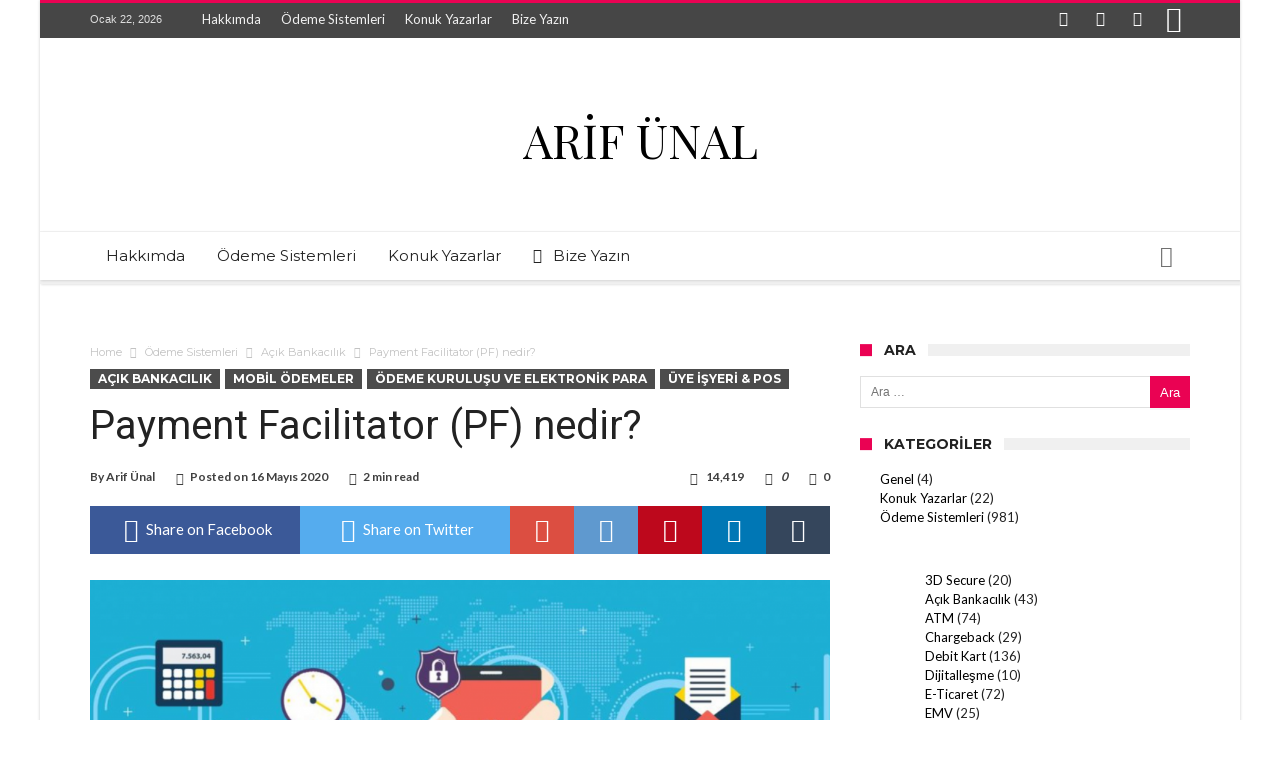

--- FILE ---
content_type: text/html; charset=UTF-8
request_url: https://unalarif.com/yazi/payment-facilitator-pf-nedir/
body_size: 113053
content:
<!DOCTYPE html>
<html lang="tr" prefix="og: http://ogp.me/ns#">
<head>
    <meta http-equiv="X-UA-Compatible" content="IE=edge" />
    <meta http-equiv="Content-Type" content="text/html; charset=utf-8"/>
    <meta name="viewport" content="width=device-width, initial-scale=1, maximum-scale=1, user-scalable=0" />

    <title>Payment Facilitator (PF) nedir? &#8211; Arif ÜNAL</title>
<meta name='robots' content='max-image-preview:large' />
	<style>img:is([sizes="auto" i], [sizes^="auto," i]) { contain-intrinsic-size: 3000px 1500px }</style>
	<link rel='dns-prefetch' href='//arifunal.com' />
<link rel='dns-prefetch' href='//fonts.googleapis.com' />
<link rel="alternate" type="application/rss+xml" title="Arif ÜNAL &raquo; akışı" href="https://arifunal.com/feed/" />
<link rel="alternate" type="application/rss+xml" title="Arif ÜNAL &raquo; yorum akışı" href="https://arifunal.com/comments/feed/" />
<link rel="alternate" type="application/rss+xml" title="Arif ÜNAL &raquo; Payment Facilitator (PF) nedir? yorum akışı" href="https://arifunal.com/yazi/payment-facilitator-pf-nedir/feed/" />
<script type="text/javascript">
/* <![CDATA[ */
window._wpemojiSettings = {"baseUrl":"https:\/\/s.w.org\/images\/core\/emoji\/16.0.1\/72x72\/","ext":".png","svgUrl":"https:\/\/s.w.org\/images\/core\/emoji\/16.0.1\/svg\/","svgExt":".svg","source":{"concatemoji":"https:\/\/arifunal.com\/wp-includes\/js\/wp-emoji-release.min.js"}};
/*! This file is auto-generated */
!function(s,n){var o,i,e;function c(e){try{var t={supportTests:e,timestamp:(new Date).valueOf()};sessionStorage.setItem(o,JSON.stringify(t))}catch(e){}}function p(e,t,n){e.clearRect(0,0,e.canvas.width,e.canvas.height),e.fillText(t,0,0);var t=new Uint32Array(e.getImageData(0,0,e.canvas.width,e.canvas.height).data),a=(e.clearRect(0,0,e.canvas.width,e.canvas.height),e.fillText(n,0,0),new Uint32Array(e.getImageData(0,0,e.canvas.width,e.canvas.height).data));return t.every(function(e,t){return e===a[t]})}function u(e,t){e.clearRect(0,0,e.canvas.width,e.canvas.height),e.fillText(t,0,0);for(var n=e.getImageData(16,16,1,1),a=0;a<n.data.length;a++)if(0!==n.data[a])return!1;return!0}function f(e,t,n,a){switch(t){case"flag":return n(e,"\ud83c\udff3\ufe0f\u200d\u26a7\ufe0f","\ud83c\udff3\ufe0f\u200b\u26a7\ufe0f")?!1:!n(e,"\ud83c\udde8\ud83c\uddf6","\ud83c\udde8\u200b\ud83c\uddf6")&&!n(e,"\ud83c\udff4\udb40\udc67\udb40\udc62\udb40\udc65\udb40\udc6e\udb40\udc67\udb40\udc7f","\ud83c\udff4\u200b\udb40\udc67\u200b\udb40\udc62\u200b\udb40\udc65\u200b\udb40\udc6e\u200b\udb40\udc67\u200b\udb40\udc7f");case"emoji":return!a(e,"\ud83e\udedf")}return!1}function g(e,t,n,a){var r="undefined"!=typeof WorkerGlobalScope&&self instanceof WorkerGlobalScope?new OffscreenCanvas(300,150):s.createElement("canvas"),o=r.getContext("2d",{willReadFrequently:!0}),i=(o.textBaseline="top",o.font="600 32px Arial",{});return e.forEach(function(e){i[e]=t(o,e,n,a)}),i}function t(e){var t=s.createElement("script");t.src=e,t.defer=!0,s.head.appendChild(t)}"undefined"!=typeof Promise&&(o="wpEmojiSettingsSupports",i=["flag","emoji"],n.supports={everything:!0,everythingExceptFlag:!0},e=new Promise(function(e){s.addEventListener("DOMContentLoaded",e,{once:!0})}),new Promise(function(t){var n=function(){try{var e=JSON.parse(sessionStorage.getItem(o));if("object"==typeof e&&"number"==typeof e.timestamp&&(new Date).valueOf()<e.timestamp+604800&&"object"==typeof e.supportTests)return e.supportTests}catch(e){}return null}();if(!n){if("undefined"!=typeof Worker&&"undefined"!=typeof OffscreenCanvas&&"undefined"!=typeof URL&&URL.createObjectURL&&"undefined"!=typeof Blob)try{var e="postMessage("+g.toString()+"("+[JSON.stringify(i),f.toString(),p.toString(),u.toString()].join(",")+"));",a=new Blob([e],{type:"text/javascript"}),r=new Worker(URL.createObjectURL(a),{name:"wpTestEmojiSupports"});return void(r.onmessage=function(e){c(n=e.data),r.terminate(),t(n)})}catch(e){}c(n=g(i,f,p,u))}t(n)}).then(function(e){for(var t in e)n.supports[t]=e[t],n.supports.everything=n.supports.everything&&n.supports[t],"flag"!==t&&(n.supports.everythingExceptFlag=n.supports.everythingExceptFlag&&n.supports[t]);n.supports.everythingExceptFlag=n.supports.everythingExceptFlag&&!n.supports.flag,n.DOMReady=!1,n.readyCallback=function(){n.DOMReady=!0}}).then(function(){return e}).then(function(){var e;n.supports.everything||(n.readyCallback(),(e=n.source||{}).concatemoji?t(e.concatemoji):e.wpemoji&&e.twemoji&&(t(e.twemoji),t(e.wpemoji)))}))}((window,document),window._wpemojiSettings);
/* ]]> */
</script>
<link rel='stylesheet' id='bdaia_shorty-style-css' href='https://arifunal.com/wp-content/plugins/bdaia-shortcodes/assets/style.css' type='text/css' media='all' />
<style id='wp-emoji-styles-inline-css' type='text/css'>

	img.wp-smiley, img.emoji {
		display: inline !important;
		border: none !important;
		box-shadow: none !important;
		height: 1em !important;
		width: 1em !important;
		margin: 0 0.07em !important;
		vertical-align: -0.1em !important;
		background: none !important;
		padding: 0 !important;
	}
</style>
<link rel='stylesheet' id='wp-block-library-css' href='https://arifunal.com/wp-includes/css/dist/block-library/style.min.css' type='text/css' media='all' />
<style id='wp-block-library-theme-inline-css' type='text/css'>
.wp-block-audio :where(figcaption){color:#555;font-size:13px;text-align:center}.is-dark-theme .wp-block-audio :where(figcaption){color:#ffffffa6}.wp-block-audio{margin:0 0 1em}.wp-block-code{border:1px solid #ccc;border-radius:4px;font-family:Menlo,Consolas,monaco,monospace;padding:.8em 1em}.wp-block-embed :where(figcaption){color:#555;font-size:13px;text-align:center}.is-dark-theme .wp-block-embed :where(figcaption){color:#ffffffa6}.wp-block-embed{margin:0 0 1em}.blocks-gallery-caption{color:#555;font-size:13px;text-align:center}.is-dark-theme .blocks-gallery-caption{color:#ffffffa6}:root :where(.wp-block-image figcaption){color:#555;font-size:13px;text-align:center}.is-dark-theme :root :where(.wp-block-image figcaption){color:#ffffffa6}.wp-block-image{margin:0 0 1em}.wp-block-pullquote{border-bottom:4px solid;border-top:4px solid;color:currentColor;margin-bottom:1.75em}.wp-block-pullquote cite,.wp-block-pullquote footer,.wp-block-pullquote__citation{color:currentColor;font-size:.8125em;font-style:normal;text-transform:uppercase}.wp-block-quote{border-left:.25em solid;margin:0 0 1.75em;padding-left:1em}.wp-block-quote cite,.wp-block-quote footer{color:currentColor;font-size:.8125em;font-style:normal;position:relative}.wp-block-quote:where(.has-text-align-right){border-left:none;border-right:.25em solid;padding-left:0;padding-right:1em}.wp-block-quote:where(.has-text-align-center){border:none;padding-left:0}.wp-block-quote.is-large,.wp-block-quote.is-style-large,.wp-block-quote:where(.is-style-plain){border:none}.wp-block-search .wp-block-search__label{font-weight:700}.wp-block-search__button{border:1px solid #ccc;padding:.375em .625em}:where(.wp-block-group.has-background){padding:1.25em 2.375em}.wp-block-separator.has-css-opacity{opacity:.4}.wp-block-separator{border:none;border-bottom:2px solid;margin-left:auto;margin-right:auto}.wp-block-separator.has-alpha-channel-opacity{opacity:1}.wp-block-separator:not(.is-style-wide):not(.is-style-dots){width:100px}.wp-block-separator.has-background:not(.is-style-dots){border-bottom:none;height:1px}.wp-block-separator.has-background:not(.is-style-wide):not(.is-style-dots){height:2px}.wp-block-table{margin:0 0 1em}.wp-block-table td,.wp-block-table th{word-break:normal}.wp-block-table :where(figcaption){color:#555;font-size:13px;text-align:center}.is-dark-theme .wp-block-table :where(figcaption){color:#ffffffa6}.wp-block-video :where(figcaption){color:#555;font-size:13px;text-align:center}.is-dark-theme .wp-block-video :where(figcaption){color:#ffffffa6}.wp-block-video{margin:0 0 1em}:root :where(.wp-block-template-part.has-background){margin-bottom:0;margin-top:0;padding:1.25em 2.375em}
</style>
<style id='classic-theme-styles-inline-css' type='text/css'>
/*! This file is auto-generated */
.wp-block-button__link{color:#fff;background-color:#32373c;border-radius:9999px;box-shadow:none;text-decoration:none;padding:calc(.667em + 2px) calc(1.333em + 2px);font-size:1.125em}.wp-block-file__button{background:#32373c;color:#fff;text-decoration:none}
</style>
<style id='bp-login-form-style-inline-css' type='text/css'>
.widget_bp_core_login_widget .bp-login-widget-user-avatar{float:left}.widget_bp_core_login_widget .bp-login-widget-user-links{margin-left:70px}#bp-login-widget-form label{display:block;font-weight:600;margin:15px 0 5px;width:auto}#bp-login-widget-form input[type=password],#bp-login-widget-form input[type=text]{background-color:#fafafa;border:1px solid #d6d6d6;border-radius:0;font:inherit;font-size:100%;padding:.5em;width:100%}#bp-login-widget-form .bp-login-widget-register-link,#bp-login-widget-form .login-submit{display:inline;width:-moz-fit-content;width:fit-content}#bp-login-widget-form .bp-login-widget-register-link{margin-left:1em}#bp-login-widget-form .bp-login-widget-register-link a{filter:invert(1)}#bp-login-widget-form .bp-login-widget-pwd-link{font-size:80%}

</style>
<style id='bp-primary-nav-style-inline-css' type='text/css'>
.buddypress_object_nav .bp-navs{background:#0000;clear:both;overflow:hidden}.buddypress_object_nav .bp-navs ul{margin:0;padding:0}.buddypress_object_nav .bp-navs ul li{list-style:none;margin:0}.buddypress_object_nav .bp-navs ul li a,.buddypress_object_nav .bp-navs ul li span{border:0;display:block;padding:5px 10px;text-decoration:none}.buddypress_object_nav .bp-navs ul li .count{background:#eaeaea;border:1px solid #ccc;border-radius:50%;color:#555;display:inline-block;font-size:12px;margin-left:2px;padding:3px 6px;text-align:center;vertical-align:middle}.buddypress_object_nav .bp-navs ul li a .count:empty{display:none}.buddypress_object_nav .bp-navs ul li.last select{max-width:185px}.buddypress_object_nav .bp-navs ul li.current a,.buddypress_object_nav .bp-navs ul li.selected a{color:#333;opacity:1}.buddypress_object_nav .bp-navs ul li.current a .count,.buddypress_object_nav .bp-navs ul li.selected a .count{background-color:#fff}.buddypress_object_nav .bp-navs ul li.dynamic a .count,.buddypress_object_nav .bp-navs ul li.dynamic.current a .count,.buddypress_object_nav .bp-navs ul li.dynamic.selected a .count{background-color:#5087e5;border:0;color:#fafafa}.buddypress_object_nav .bp-navs ul li.dynamic a:hover .count{background-color:#5087e5;border:0;color:#fff}.buddypress_object_nav .main-navs.dir-navs{margin-bottom:20px}.buddypress_object_nav .bp-navs.group-create-links ul li.current a{text-align:center}.buddypress_object_nav .bp-navs.group-create-links ul li:not(.current),.buddypress_object_nav .bp-navs.group-create-links ul li:not(.current) a{color:#767676}.buddypress_object_nav .bp-navs.group-create-links ul li:not(.current) a:focus,.buddypress_object_nav .bp-navs.group-create-links ul li:not(.current) a:hover{background:none;color:#555}.buddypress_object_nav .bp-navs.group-create-links ul li:not(.current) a[disabled]:focus,.buddypress_object_nav .bp-navs.group-create-links ul li:not(.current) a[disabled]:hover{color:#767676}

</style>
<style id='bp-member-style-inline-css' type='text/css'>
[data-type="bp/member"] input.components-placeholder__input{border:1px solid #757575;border-radius:2px;flex:1 1 auto;padding:6px 8px}.bp-block-member{position:relative}.bp-block-member .member-content{display:flex}.bp-block-member .user-nicename{display:block}.bp-block-member .user-nicename a{border:none;color:currentColor;text-decoration:none}.bp-block-member .bp-profile-button{width:100%}.bp-block-member .bp-profile-button a.button{bottom:10px;display:inline-block;margin:18px 0 0;position:absolute;right:0}.bp-block-member.has-cover .item-header-avatar,.bp-block-member.has-cover .member-content,.bp-block-member.has-cover .member-description{z-index:2}.bp-block-member.has-cover .member-content,.bp-block-member.has-cover .member-description{padding-top:75px}.bp-block-member.has-cover .bp-member-cover-image{background-color:#c5c5c5;background-position:top;background-repeat:no-repeat;background-size:cover;border:0;display:block;height:150px;left:0;margin:0;padding:0;position:absolute;top:0;width:100%;z-index:1}.bp-block-member img.avatar{height:auto;width:auto}.bp-block-member.avatar-none .item-header-avatar{display:none}.bp-block-member.avatar-none.has-cover{min-height:200px}.bp-block-member.avatar-full{min-height:150px}.bp-block-member.avatar-full .item-header-avatar{width:180px}.bp-block-member.avatar-thumb .member-content{align-items:center;min-height:50px}.bp-block-member.avatar-thumb .item-header-avatar{width:70px}.bp-block-member.avatar-full.has-cover{min-height:300px}.bp-block-member.avatar-full.has-cover .item-header-avatar{width:200px}.bp-block-member.avatar-full.has-cover img.avatar{background:#fffc;border:2px solid #fff;margin-left:20px}.bp-block-member.avatar-thumb.has-cover .item-header-avatar{padding-top:75px}.entry .entry-content .bp-block-member .user-nicename a{border:none;color:currentColor;text-decoration:none}

</style>
<style id='bp-members-style-inline-css' type='text/css'>
[data-type="bp/members"] .components-placeholder.is-appender{min-height:0}[data-type="bp/members"] .components-placeholder.is-appender .components-placeholder__label:empty{display:none}[data-type="bp/members"] .components-placeholder input.components-placeholder__input{border:1px solid #757575;border-radius:2px;flex:1 1 auto;padding:6px 8px}[data-type="bp/members"].avatar-none .member-description{width:calc(100% - 44px)}[data-type="bp/members"].avatar-full .member-description{width:calc(100% - 224px)}[data-type="bp/members"].avatar-thumb .member-description{width:calc(100% - 114px)}[data-type="bp/members"] .member-content{position:relative}[data-type="bp/members"] .member-content .is-right{position:absolute;right:2px;top:2px}[data-type="bp/members"] .columns-2 .member-content .member-description,[data-type="bp/members"] .columns-3 .member-content .member-description,[data-type="bp/members"] .columns-4 .member-content .member-description{padding-left:44px;width:calc(100% - 44px)}[data-type="bp/members"] .columns-3 .is-right{right:-10px}[data-type="bp/members"] .columns-4 .is-right{right:-50px}.bp-block-members.is-grid{display:flex;flex-wrap:wrap;padding:0}.bp-block-members.is-grid .member-content{margin:0 1.25em 1.25em 0;width:100%}@media(min-width:600px){.bp-block-members.columns-2 .member-content{width:calc(50% - .625em)}.bp-block-members.columns-2 .member-content:nth-child(2n){margin-right:0}.bp-block-members.columns-3 .member-content{width:calc(33.33333% - .83333em)}.bp-block-members.columns-3 .member-content:nth-child(3n){margin-right:0}.bp-block-members.columns-4 .member-content{width:calc(25% - .9375em)}.bp-block-members.columns-4 .member-content:nth-child(4n){margin-right:0}}.bp-block-members .member-content{display:flex;flex-direction:column;padding-bottom:1em;text-align:center}.bp-block-members .member-content .item-header-avatar,.bp-block-members .member-content .member-description{width:100%}.bp-block-members .member-content .item-header-avatar{margin:0 auto}.bp-block-members .member-content .item-header-avatar img.avatar{display:inline-block}@media(min-width:600px){.bp-block-members .member-content{flex-direction:row;text-align:left}.bp-block-members .member-content .item-header-avatar,.bp-block-members .member-content .member-description{width:auto}.bp-block-members .member-content .item-header-avatar{margin:0}}.bp-block-members .member-content .user-nicename{display:block}.bp-block-members .member-content .user-nicename a{border:none;color:currentColor;text-decoration:none}.bp-block-members .member-content time{color:#767676;display:block;font-size:80%}.bp-block-members.avatar-none .item-header-avatar{display:none}.bp-block-members.avatar-full{min-height:190px}.bp-block-members.avatar-full .item-header-avatar{width:180px}.bp-block-members.avatar-thumb .member-content{min-height:80px}.bp-block-members.avatar-thumb .item-header-avatar{width:70px}.bp-block-members.columns-2 .member-content,.bp-block-members.columns-3 .member-content,.bp-block-members.columns-4 .member-content{display:block;text-align:center}.bp-block-members.columns-2 .member-content .item-header-avatar,.bp-block-members.columns-3 .member-content .item-header-avatar,.bp-block-members.columns-4 .member-content .item-header-avatar{margin:0 auto}.bp-block-members img.avatar{height:auto;max-width:-moz-fit-content;max-width:fit-content;width:auto}.bp-block-members .member-content.has-activity{align-items:center}.bp-block-members .member-content.has-activity .item-header-avatar{padding-right:1em}.bp-block-members .member-content.has-activity .wp-block-quote{margin-bottom:0;text-align:left}.bp-block-members .member-content.has-activity .wp-block-quote cite a,.entry .entry-content .bp-block-members .user-nicename a{border:none;color:currentColor;text-decoration:none}

</style>
<style id='bp-dynamic-members-style-inline-css' type='text/css'>
.bp-dynamic-block-container .item-options{font-size:.5em;margin:0 0 1em;padding:1em 0}.bp-dynamic-block-container .item-options a.selected{font-weight:600}.bp-dynamic-block-container ul.item-list{list-style:none;margin:1em 0;padding-left:0}.bp-dynamic-block-container ul.item-list li{margin-bottom:1em}.bp-dynamic-block-container ul.item-list li:after,.bp-dynamic-block-container ul.item-list li:before{content:" ";display:table}.bp-dynamic-block-container ul.item-list li:after{clear:both}.bp-dynamic-block-container ul.item-list li .item-avatar{float:left;width:60px}.bp-dynamic-block-container ul.item-list li .item{margin-left:70px}

</style>
<style id='bp-online-members-style-inline-css' type='text/css'>
.widget_bp_core_whos_online_widget .avatar-block,[data-type="bp/online-members"] .avatar-block{display:flex;flex-flow:row wrap}.widget_bp_core_whos_online_widget .avatar-block img,[data-type="bp/online-members"] .avatar-block img{margin:.5em}

</style>
<style id='bp-active-members-style-inline-css' type='text/css'>
.widget_bp_core_recently_active_widget .avatar-block,[data-type="bp/active-members"] .avatar-block{display:flex;flex-flow:row wrap}.widget_bp_core_recently_active_widget .avatar-block img,[data-type="bp/active-members"] .avatar-block img{margin:.5em}

</style>
<style id='bp-latest-activities-style-inline-css' type='text/css'>
.bp-latest-activities .components-flex.components-select-control select[multiple]{height:auto;padding:0 8px}.bp-latest-activities .components-flex.components-select-control select[multiple]+.components-input-control__suffix svg{display:none}.bp-latest-activities-block a,.entry .entry-content .bp-latest-activities-block a{border:none;text-decoration:none}.bp-latest-activities-block .activity-list.item-list blockquote{border:none;padding:0}.bp-latest-activities-block .activity-list.item-list blockquote .activity-item:not(.mini){box-shadow:1px 0 4px #00000026;padding:0 1em;position:relative}.bp-latest-activities-block .activity-list.item-list blockquote .activity-item:not(.mini):after,.bp-latest-activities-block .activity-list.item-list blockquote .activity-item:not(.mini):before{border-color:#0000;border-style:solid;content:"";display:block;height:0;left:15px;position:absolute;width:0}.bp-latest-activities-block .activity-list.item-list blockquote .activity-item:not(.mini):before{border-top-color:#00000026;border-width:9px;bottom:-18px;left:14px}.bp-latest-activities-block .activity-list.item-list blockquote .activity-item:not(.mini):after{border-top-color:#fff;border-width:8px;bottom:-16px}.bp-latest-activities-block .activity-list.item-list blockquote .activity-item.mini .avatar{display:inline-block;height:20px;margin-right:2px;vertical-align:middle;width:20px}.bp-latest-activities-block .activity-list.item-list footer{align-items:center;display:flex}.bp-latest-activities-block .activity-list.item-list footer img.avatar{border:none;display:inline-block;margin-right:.5em}.bp-latest-activities-block .activity-list.item-list footer .activity-time-since{font-size:90%}.bp-latest-activities-block .widget-error{border-left:4px solid #0b80a4;box-shadow:1px 0 4px #00000026}.bp-latest-activities-block .widget-error p{padding:0 1em}

</style>
<style id='global-styles-inline-css' type='text/css'>
:root{--wp--preset--aspect-ratio--square: 1;--wp--preset--aspect-ratio--4-3: 4/3;--wp--preset--aspect-ratio--3-4: 3/4;--wp--preset--aspect-ratio--3-2: 3/2;--wp--preset--aspect-ratio--2-3: 2/3;--wp--preset--aspect-ratio--16-9: 16/9;--wp--preset--aspect-ratio--9-16: 9/16;--wp--preset--color--black: #000000;--wp--preset--color--cyan-bluish-gray: #abb8c3;--wp--preset--color--white: #ffffff;--wp--preset--color--pale-pink: #f78da7;--wp--preset--color--vivid-red: #cf2e2e;--wp--preset--color--luminous-vivid-orange: #ff6900;--wp--preset--color--luminous-vivid-amber: #fcb900;--wp--preset--color--light-green-cyan: #7bdcb5;--wp--preset--color--vivid-green-cyan: #00d084;--wp--preset--color--pale-cyan-blue: #8ed1fc;--wp--preset--color--vivid-cyan-blue: #0693e3;--wp--preset--color--vivid-purple: #9b51e0;--wp--preset--gradient--vivid-cyan-blue-to-vivid-purple: linear-gradient(135deg,rgba(6,147,227,1) 0%,rgb(155,81,224) 100%);--wp--preset--gradient--light-green-cyan-to-vivid-green-cyan: linear-gradient(135deg,rgb(122,220,180) 0%,rgb(0,208,130) 100%);--wp--preset--gradient--luminous-vivid-amber-to-luminous-vivid-orange: linear-gradient(135deg,rgba(252,185,0,1) 0%,rgba(255,105,0,1) 100%);--wp--preset--gradient--luminous-vivid-orange-to-vivid-red: linear-gradient(135deg,rgba(255,105,0,1) 0%,rgb(207,46,46) 100%);--wp--preset--gradient--very-light-gray-to-cyan-bluish-gray: linear-gradient(135deg,rgb(238,238,238) 0%,rgb(169,184,195) 100%);--wp--preset--gradient--cool-to-warm-spectrum: linear-gradient(135deg,rgb(74,234,220) 0%,rgb(151,120,209) 20%,rgb(207,42,186) 40%,rgb(238,44,130) 60%,rgb(251,105,98) 80%,rgb(254,248,76) 100%);--wp--preset--gradient--blush-light-purple: linear-gradient(135deg,rgb(255,206,236) 0%,rgb(152,150,240) 100%);--wp--preset--gradient--blush-bordeaux: linear-gradient(135deg,rgb(254,205,165) 0%,rgb(254,45,45) 50%,rgb(107,0,62) 100%);--wp--preset--gradient--luminous-dusk: linear-gradient(135deg,rgb(255,203,112) 0%,rgb(199,81,192) 50%,rgb(65,88,208) 100%);--wp--preset--gradient--pale-ocean: linear-gradient(135deg,rgb(255,245,203) 0%,rgb(182,227,212) 50%,rgb(51,167,181) 100%);--wp--preset--gradient--electric-grass: linear-gradient(135deg,rgb(202,248,128) 0%,rgb(113,206,126) 100%);--wp--preset--gradient--midnight: linear-gradient(135deg,rgb(2,3,129) 0%,rgb(40,116,252) 100%);--wp--preset--font-size--small: 13px;--wp--preset--font-size--medium: 20px;--wp--preset--font-size--large: 36px;--wp--preset--font-size--x-large: 42px;--wp--preset--font-family--inter: "Inter", sans-serif;--wp--preset--font-family--cardo: Cardo;--wp--preset--spacing--20: 0.44rem;--wp--preset--spacing--30: 0.67rem;--wp--preset--spacing--40: 1rem;--wp--preset--spacing--50: 1.5rem;--wp--preset--spacing--60: 2.25rem;--wp--preset--spacing--70: 3.38rem;--wp--preset--spacing--80: 5.06rem;--wp--preset--shadow--natural: 6px 6px 9px rgba(0, 0, 0, 0.2);--wp--preset--shadow--deep: 12px 12px 50px rgba(0, 0, 0, 0.4);--wp--preset--shadow--sharp: 6px 6px 0px rgba(0, 0, 0, 0.2);--wp--preset--shadow--outlined: 6px 6px 0px -3px rgba(255, 255, 255, 1), 6px 6px rgba(0, 0, 0, 1);--wp--preset--shadow--crisp: 6px 6px 0px rgba(0, 0, 0, 1);}:where(.is-layout-flex){gap: 0.5em;}:where(.is-layout-grid){gap: 0.5em;}body .is-layout-flex{display: flex;}.is-layout-flex{flex-wrap: wrap;align-items: center;}.is-layout-flex > :is(*, div){margin: 0;}body .is-layout-grid{display: grid;}.is-layout-grid > :is(*, div){margin: 0;}:where(.wp-block-columns.is-layout-flex){gap: 2em;}:where(.wp-block-columns.is-layout-grid){gap: 2em;}:where(.wp-block-post-template.is-layout-flex){gap: 1.25em;}:where(.wp-block-post-template.is-layout-grid){gap: 1.25em;}.has-black-color{color: var(--wp--preset--color--black) !important;}.has-cyan-bluish-gray-color{color: var(--wp--preset--color--cyan-bluish-gray) !important;}.has-white-color{color: var(--wp--preset--color--white) !important;}.has-pale-pink-color{color: var(--wp--preset--color--pale-pink) !important;}.has-vivid-red-color{color: var(--wp--preset--color--vivid-red) !important;}.has-luminous-vivid-orange-color{color: var(--wp--preset--color--luminous-vivid-orange) !important;}.has-luminous-vivid-amber-color{color: var(--wp--preset--color--luminous-vivid-amber) !important;}.has-light-green-cyan-color{color: var(--wp--preset--color--light-green-cyan) !important;}.has-vivid-green-cyan-color{color: var(--wp--preset--color--vivid-green-cyan) !important;}.has-pale-cyan-blue-color{color: var(--wp--preset--color--pale-cyan-blue) !important;}.has-vivid-cyan-blue-color{color: var(--wp--preset--color--vivid-cyan-blue) !important;}.has-vivid-purple-color{color: var(--wp--preset--color--vivid-purple) !important;}.has-black-background-color{background-color: var(--wp--preset--color--black) !important;}.has-cyan-bluish-gray-background-color{background-color: var(--wp--preset--color--cyan-bluish-gray) !important;}.has-white-background-color{background-color: var(--wp--preset--color--white) !important;}.has-pale-pink-background-color{background-color: var(--wp--preset--color--pale-pink) !important;}.has-vivid-red-background-color{background-color: var(--wp--preset--color--vivid-red) !important;}.has-luminous-vivid-orange-background-color{background-color: var(--wp--preset--color--luminous-vivid-orange) !important;}.has-luminous-vivid-amber-background-color{background-color: var(--wp--preset--color--luminous-vivid-amber) !important;}.has-light-green-cyan-background-color{background-color: var(--wp--preset--color--light-green-cyan) !important;}.has-vivid-green-cyan-background-color{background-color: var(--wp--preset--color--vivid-green-cyan) !important;}.has-pale-cyan-blue-background-color{background-color: var(--wp--preset--color--pale-cyan-blue) !important;}.has-vivid-cyan-blue-background-color{background-color: var(--wp--preset--color--vivid-cyan-blue) !important;}.has-vivid-purple-background-color{background-color: var(--wp--preset--color--vivid-purple) !important;}.has-black-border-color{border-color: var(--wp--preset--color--black) !important;}.has-cyan-bluish-gray-border-color{border-color: var(--wp--preset--color--cyan-bluish-gray) !important;}.has-white-border-color{border-color: var(--wp--preset--color--white) !important;}.has-pale-pink-border-color{border-color: var(--wp--preset--color--pale-pink) !important;}.has-vivid-red-border-color{border-color: var(--wp--preset--color--vivid-red) !important;}.has-luminous-vivid-orange-border-color{border-color: var(--wp--preset--color--luminous-vivid-orange) !important;}.has-luminous-vivid-amber-border-color{border-color: var(--wp--preset--color--luminous-vivid-amber) !important;}.has-light-green-cyan-border-color{border-color: var(--wp--preset--color--light-green-cyan) !important;}.has-vivid-green-cyan-border-color{border-color: var(--wp--preset--color--vivid-green-cyan) !important;}.has-pale-cyan-blue-border-color{border-color: var(--wp--preset--color--pale-cyan-blue) !important;}.has-vivid-cyan-blue-border-color{border-color: var(--wp--preset--color--vivid-cyan-blue) !important;}.has-vivid-purple-border-color{border-color: var(--wp--preset--color--vivid-purple) !important;}.has-vivid-cyan-blue-to-vivid-purple-gradient-background{background: var(--wp--preset--gradient--vivid-cyan-blue-to-vivid-purple) !important;}.has-light-green-cyan-to-vivid-green-cyan-gradient-background{background: var(--wp--preset--gradient--light-green-cyan-to-vivid-green-cyan) !important;}.has-luminous-vivid-amber-to-luminous-vivid-orange-gradient-background{background: var(--wp--preset--gradient--luminous-vivid-amber-to-luminous-vivid-orange) !important;}.has-luminous-vivid-orange-to-vivid-red-gradient-background{background: var(--wp--preset--gradient--luminous-vivid-orange-to-vivid-red) !important;}.has-very-light-gray-to-cyan-bluish-gray-gradient-background{background: var(--wp--preset--gradient--very-light-gray-to-cyan-bluish-gray) !important;}.has-cool-to-warm-spectrum-gradient-background{background: var(--wp--preset--gradient--cool-to-warm-spectrum) !important;}.has-blush-light-purple-gradient-background{background: var(--wp--preset--gradient--blush-light-purple) !important;}.has-blush-bordeaux-gradient-background{background: var(--wp--preset--gradient--blush-bordeaux) !important;}.has-luminous-dusk-gradient-background{background: var(--wp--preset--gradient--luminous-dusk) !important;}.has-pale-ocean-gradient-background{background: var(--wp--preset--gradient--pale-ocean) !important;}.has-electric-grass-gradient-background{background: var(--wp--preset--gradient--electric-grass) !important;}.has-midnight-gradient-background{background: var(--wp--preset--gradient--midnight) !important;}.has-small-font-size{font-size: var(--wp--preset--font-size--small) !important;}.has-medium-font-size{font-size: var(--wp--preset--font-size--medium) !important;}.has-large-font-size{font-size: var(--wp--preset--font-size--large) !important;}.has-x-large-font-size{font-size: var(--wp--preset--font-size--x-large) !important;}
:where(.wp-block-post-template.is-layout-flex){gap: 1.25em;}:where(.wp-block-post-template.is-layout-grid){gap: 1.25em;}
:where(.wp-block-columns.is-layout-flex){gap: 2em;}:where(.wp-block-columns.is-layout-grid){gap: 2em;}
:root :where(.wp-block-pullquote){font-size: 1.5em;line-height: 1.6;}
</style>
<link rel='stylesheet' id='bdaia_shorty_stylesheet-css' href='https://arifunal.com/wp-content/plugins/bdaia-shortcodes/assets/shortcodes.css' type='text/css' media='all' />
<link rel='stylesheet' id='contact-form-7-css' href='https://arifunal.com/wp-content/plugins/contact-form-7/includes/css/styles.css' type='text/css' media='all' />
<link rel='stylesheet' id='woocommerce-layout-css' href='https://arifunal.com/wp-content/plugins/woocommerce/assets/css/woocommerce-layout.css' type='text/css' media='all' />
<link rel='stylesheet' id='woocommerce-smallscreen-css' href='https://arifunal.com/wp-content/plugins/woocommerce/assets/css/woocommerce-smallscreen.css' type='text/css' media='only screen and (max-width: 768px)' />
<link rel='stylesheet' id='woocommerce-general-css' href='https://arifunal.com/wp-content/plugins/woocommerce/assets/css/woocommerce.css' type='text/css' media='all' />
<style id='woocommerce-inline-inline-css' type='text/css'>
.woocommerce form .form-row .required { visibility: visible; }
</style>
<link rel='stylesheet' id='wp-polls-css' href='https://arifunal.com/wp-content/plugins/wp-polls/polls-css.css' type='text/css' media='all' />
<style id='wp-polls-inline-css' type='text/css'>
.wp-polls .pollbar {
	margin: 1px;
	font-size: 8px;
	line-height: 10px;
	height: 10px;
	background-image: url('https://arifunal.com/wp-content/plugins/wp-polls/images/default_gradient/pollbg.gif');
	border: 1px solid #c8c8c8;
}

</style>
<link rel='stylesheet' id='brands-styles-css' href='https://arifunal.com/wp-content/plugins/woocommerce/assets/css/brands.css' type='text/css' media='all' />
<link rel='stylesheet' id='woohoo-google-fonts-css' href='https://fonts.googleapis.com/css?family=Oswald%3A400%2C300%2C700%7CLato%3A400%2C300%2C700%2C900%7CWork+Sans%3A400%2C300%2C500%2C600%2C700%2C800%2C900%7COpen+Sans%3A400%2C600%2C700%2C800%7CPlayfair+Display%3A400%2C700%2C900%2C400italic%7CRaleway%3A400%2C300%2C500%2C600%2C700%2C800%2C900%7CRoboto%3A400%2C300%2C100%2C700%7CMontserrat%3A400%2C700&#038;subset=latin%2Cgreek%2Cgreek-ext%2Cvietnamese%2Ccyrillic-ext%2Clatin-ext%2Ccyrillic' type='text/css' media='all' />
<link rel='stylesheet' id='woohoo-default-css' href='https://arifunal.com/wp-content/themes/woohoo/css/style.css' type='text/css' media='all' />
<link rel='stylesheet' id='woohoo-buddypress-css' href='https://arifunal.com/wp-content/themes/woohoo/css/buddypress.css' type='text/css' media='all' />
<link rel='stylesheet' id='wooohoo-ilightbox-skin-css' href='https://arifunal.com/wp-content/themes/woohoo/css/ilightbox/dark-skin/skin.css' type='text/css' media='all' />
<link rel='stylesheet' id='wooohoo-ilightbox-skin-black-css' href='https://arifunal.com/wp-content/themes/woohoo/css/ilightbox/metro-black-skin/skin.css' type='text/css' media='all' />
<link rel='stylesheet' id='woohoo-woocommerce-css' href='https://arifunal.com/wp-content/themes/woohoo/css/woocommerce.css' type='text/css' media='all' />
<script type="text/javascript" id="jquery-core-js-extra">
/* <![CDATA[ */
var bd_w_blocks = {"bdaia_w_ajax_url":"https:\/\/arifunal.com\/wp-admin\/admin-ajax.php","bdaia_w_ajax_nonce":"840debc315"};
var bd_blocks = {"bdaia_ajax_url":"https:\/\/arifunal.com\/wp-admin\/admin-ajax.php","bdaia_ajaxnonce":"840debc315"};
var bd_script = {"post_id":"5960","ajaxurl":"https:\/\/arifunal.com\/wp-admin\/admin-ajax.php"};
/* ]]> */
</script>
<script type="text/javascript" src="https://arifunal.com/wp-includes/js/jquery/jquery.min.js" id="jquery-core-js"></script>
<script type="text/javascript" src="https://arifunal.com/wp-includes/js/jquery/jquery-migrate.min.js" id="jquery-migrate-js"></script>
<script type="text/javascript" src="https://arifunal.com/wp-content/plugins/bdaia-shortcodes/assets/js/scripts.js" id="bdaia_shorty_scripts-js"></script>
<script type="text/javascript" src="https://arifunal.com/wp-content/plugins/bdaia-shortcodes/assets/js/shorty-min.js" id="bdaia_shorty_min-js"></script>
<script type="text/javascript" src="https://arifunal.com/wp-content/plugins/woocommerce/assets/js/jquery-blockui/jquery.blockUI.min.js" id="wc-jquery-blockui-js" defer="defer" data-wp-strategy="defer"></script>
<script type="text/javascript" id="wc-add-to-cart-js-extra">
/* <![CDATA[ */
var wc_add_to_cart_params = {"ajax_url":"\/wp-admin\/admin-ajax.php","wc_ajax_url":"\/?wc-ajax=%%endpoint%%","i18n_view_cart":"Sepetim","cart_url":"https:\/\/arifunal.com","is_cart":"","cart_redirect_after_add":"no"};
/* ]]> */
</script>
<script type="text/javascript" src="https://arifunal.com/wp-content/plugins/woocommerce/assets/js/frontend/add-to-cart.min.js" id="wc-add-to-cart-js" defer="defer" data-wp-strategy="defer"></script>
<script type="text/javascript" src="https://arifunal.com/wp-content/plugins/woocommerce/assets/js/js-cookie/js.cookie.min.js" id="wc-js-cookie-js" defer="defer" data-wp-strategy="defer"></script>
<script type="text/javascript" id="woocommerce-js-extra">
/* <![CDATA[ */
var woocommerce_params = {"ajax_url":"\/wp-admin\/admin-ajax.php","wc_ajax_url":"\/?wc-ajax=%%endpoint%%","i18n_password_show":"\u015eifreyi g\u00f6ster","i18n_password_hide":"\u015eifreyi gizle"};
/* ]]> */
</script>
<script type="text/javascript" src="https://arifunal.com/wp-content/plugins/woocommerce/assets/js/frontend/woocommerce.min.js" id="woocommerce-js" defer="defer" data-wp-strategy="defer"></script>
<link rel="https://api.w.org/" href="https://arifunal.com/wp-json/" /><link rel="alternate" title="JSON" type="application/json" href="https://arifunal.com/wp-json/wp/v2/posts/5960" /><link rel="EditURI" type="application/rsd+xml" title="RSD" href="https://arifunal.com/xmlrpc.php?rsd" />
<meta name="generator" content="WordPress 6.8.3" />
<meta name="generator" content="WooCommerce 10.3.7" />
<link rel="canonical" href="https://arifunal.com/yazi/payment-facilitator-pf-nedir/" />
<link rel='shortlink' href='https://arifunal.com/?p=5960' />
<link rel="alternate" title="oEmbed (JSON)" type="application/json+oembed" href="https://arifunal.com/wp-json/oembed/1.0/embed?url=https%3A%2F%2Farifunal.com%2Fyazi%2Fpayment-facilitator-pf-nedir%2F" />
<link rel="alternate" title="oEmbed (XML)" type="text/xml+oembed" href="https://arifunal.com/wp-json/oembed/1.0/embed?url=https%3A%2F%2Farifunal.com%2Fyazi%2Fpayment-facilitator-pf-nedir%2F&#038;format=xml" />

	<script type="text/javascript">var ajaxurl = 'https://arifunal.com/wp-admin/admin-ajax.php';</script>

        <script type="text/javascript">
            /* <![CDATA[ */
            var sf_position = '0';
            var sf_templates = "<a href=\"{search_url_escaped}\"><span class=\"sf_text\">View All Results<\/span><\/a>";
            var sf_input = '.search-live';
            jQuery(document).ready(function(){
                jQuery(sf_input).ajaxyLiveSearch({"expand":false,"searchUrl":"https:\/\/arifunal.com\/?s=%s","text":"Search","delay":500,"iwidth":180,"width":315,"ajaxUrl":"https:\/\/arifunal.com\/wp-admin\/admin-ajax.php","rtl":0});
                jQuery(".live-search_ajaxy-selective-input").keyup(function() {
                    var width = jQuery(this).val().length * 8;
                    if(width < 50) {
                        width = 50;
                    }
                    jQuery(this).width(width);
                });
                jQuery(".live-search_ajaxy-selective-search").click(function() {
                    jQuery(this).find(".live-search_ajaxy-selective-input").focus();
                });
                jQuery(".live-search_ajaxy-selective-close").click(function() {
                    jQuery(this).parent().remove();
                });
            });
            /* ]]> */
        </script>
    <link rel="shortcut icon" href="https://arifunal.com/wp-content/themes/woohoo/images/favicon.png" type="image/x-icon" /><script type="text/javascript">
/* <![CDATA[ */
var userRating = {"ajaxurl":"https://arifunal.com/wp-admin/admin-ajax.php" , "your_rating":"" , "nonce":"840debc315"};
var userLike = {"ajaxurl":"https://arifunal.com/wp-admin/admin-ajax.php" , "nonce":"840debc315"};
/* ]]> */
var bdaia_theme_uri = 'https://arifunal.com/wp-content/themes/woohoo';
</script>
<style type="text/css">

</style>	<noscript><style>.woocommerce-product-gallery{ opacity: 1 !important; }</style></noscript>
	<style class='wp-fonts-local' type='text/css'>
@font-face{font-family:Inter;font-style:normal;font-weight:300 900;font-display:fallback;src:url('https://arifunal.com/wp-content/plugins/woocommerce/assets/fonts/Inter-VariableFont_slnt,wght.woff2') format('woff2');font-stretch:normal;}
@font-face{font-family:Cardo;font-style:normal;font-weight:400;font-display:fallback;src:url('https://arifunal.com/wp-content/plugins/woocommerce/assets/fonts/cardo_normal_400.woff2') format('woff2');}
</style>
</head>
<body class="bp-nouveau wp-singular post-template-default single single-post postid-5960 single-format-standard wp-embed-responsive wp-theme-woohoo theme-woohoo woocommerce-no-js bdaia-boxed  ct-comments " itemscope=itemscope itemtype="https://schema.org/WebPage">

<div class="page-outer bdaia-header-default bdaia-lazyload  bdaia-logo-center  sticky-nav-on  bdaia-post-template-default  bdaia-sidebar-right ">
	<div class="bg-cover"></div>
			<aside id="bd-MobileSiderbar">

							<div class="search-mobile">
					<form role="search" method="get" class="search-form" action="https://arifunal.com/">
				<label>
					<span class="screen-reader-text">Arama:</span>
					<input type="search" class="search-field" placeholder="Ara &hellip;" value="" name="s" />
				</label>
				<input type="submit" class="search-submit" value="Ara" />
			</form>				</div>
			
			<div id="mobile-menu"></div>

							<div class="widget-social-links bdaia-social-io-colored">
					<div class="sl-widget-inner">
						<div class="bdaia-social-io bdaia-social-io-size-35">
<a class=" bdaia-io-url-facebook" title="Facebook" href="https://www.facebook.com/arif.unal.125" target="_blank"><span class="bdaia-io bdaia-io-facebook"></span></a>
<a class=" bdaia-io-url-twitter" title="Twitter" href="https://twitter.com/arifunal33?s=09" target="_blank"><span class="bdaia-io bdaia-io-twitter"></span></a>
<a class=" bdaia-io-url-linkedin" title="LinkedIn" href="https://www.linkedin.com/in/arif-unal" target="_blank"><span class="bdaia-io bdaia-io-linkedin2"></span></a>
<a class=" bdaia-io-url-instagram" title="instagram" href="https://www.instagram.com/arifunal_33"  target="_blank" ><span class="bdaia-io bdaia-io-instagram"></span></a>
</div>					</div>
				</div>
			
		</aside>
	
	<div id="page">
		<div class="inner-wrapper">
			<div id="warp" class="clearfix  bdaia-sidebar-right ">
				
<div class="header-wrapper">

			<div class="bdayh-click-open">
			<div class="bd-ClickOpen bd-ClickAOpen">
				<span></span>
			</div>
		</div>
	
	
	<div class="cfix"></div>
	<div class="topbar" >
		<div class="bd-container">

			
			<div class="top-left-area">
				<span class="bdaia-current-time"> Ocak 22, 2026</span>
																<ul id="bdaia-top-nav" class="top-nav"><li id="menu-item-7463" class="menu-item menu-item-type-post_type menu-item-object-page menu-item-7463"><a href="https://arifunal.com/hakkimda/">Hakkımda</a></li>
<li id="menu-item-7774" class="menu-item menu-item-type-taxonomy menu-item-object-category current-post-ancestor menu-item-7774"><a href="https://arifunal.com/konu/odemesistemleri/">Ödeme Sistemleri</a></li>
<li id="menu-item-7775" class="menu-item menu-item-type-taxonomy menu-item-object-category menu-item-7775"><a href="https://arifunal.com/konu/konukyazarlar/">Konuk Yazarlar</a></li>
<li id="menu-item-7465" class="menu-item menu-item-type-post_type menu-item-object-page menu-item-7465"><a href="https://arifunal.com/aradiginizi-bulamadiniz-mi/">Bize Yazın</a></li>
</ul>														</div>

			
			<div class="top-right-area">
				<div class="bdaia-social-io bdaia-social-io-size-32">
<a class=" bdaia-io-url-facebook" title="Facebook" href="https://www.facebook.com/arif.unal.125" target="_blank"><span class="bdaia-io bdaia-io-facebook"></span></a>
<a class=" bdaia-io-url-twitter" title="Twitter" href="https://twitter.com/arifunal33?s=09" target="_blank"><span class="bdaia-io bdaia-io-twitter"></span></a>
<a class=" bdaia-io-url-linkedin" title="LinkedIn" href="https://www.linkedin.com/in/arif-unal" target="_blank"><span class="bdaia-io bdaia-io-linkedin2"></span></a>
<a class=" bdaia-io-url-instagram" title="instagram" href="https://www.instagram.com/arifunal_33"  target="_blank" ><span class="bdaia-io bdaia-io-instagram"></span></a>
</div>			</div>
		</div>
	</div>
	<div class="cfix"></div>

			<div class="cfix"></div><div class="bdaia-header-e3-desktop bdaia-above-header"><div class="bdaia-e3-container"><script async src="https://pagead2.googlesyndication.com/pagead/js/adsbygoogle.js?client=ca-pub-7984434997145708"
     crossorigin="anonymous"></script></div></div><div class="cfix"></div>
	
	
			<header class="header-container">
			<div class="bd-container">
				
    <div class="logo site--logo">
		<h2 class="site-title">		            <a href="https://arifunal.com/" rel="home" class="site-name">
				Arif ÜNAL            </a>
							</h2>    </div><!-- End Logo -->
				
	<div class="bdaia-header-e3-desktop"><div class="bdaia-e3-container"><script async src="https://pagead2.googlesyndication.com/pagead/js/adsbygoogle.js?client=ca-pub-7984434997145708"
     crossorigin="anonymous"></script></div></div>
			</div>
		</header>
	
	
<div class="cfix"></div>
<nav id="navigation" class="">
	<div class="navigation-wrapper">
		<div class="bd-container">
			<div class="primary-menu">
																					<ul id="menu-primary">
					<li id="menu-item-7463" class=" menu-item menu-item-type-post_type menu-item-object-page bd_depth- bd_menu_item " ><a href="https://arifunal.com/hakkimda/">  <span class="menu-label" style="" >Hakkımda</span></a>

<div class="mega-menu-content">
</div><li id="menu-item-7774" class=" menu-item menu-item-type-taxonomy menu-item-object-category current-post-ancestor bd_depth- bd_menu_item " ><a href="https://arifunal.com/konu/odemesistemleri/">  <span class="menu-label" style="" >Ödeme Sistemleri</span></a>

<div class="mega-menu-content">
</div><li id="menu-item-7775" class=" menu-item menu-item-type-taxonomy menu-item-object-category bd_depth- bd_menu_item " ><a href="https://arifunal.com/konu/konukyazarlar/">  <span class="menu-label" style="" >Konuk Yazarlar</span></a>

<div class="mega-menu-content">
</div><li id="menu-item-7465" class=" menu-item menu-item-type-post_type menu-item-object-page bd_depth- bd_cats_menu " ><a href="https://arifunal.com/aradiginizi-bulamadiniz-mi/"> <i class="fa fa fa-comment-o"></i> <span class="menu-label" style="" >Bize Yazın</span></a>

<div class="mega-menu-content">
</div>				</ul>
			</div>

            <div class="nav-right-area">
			
							<div class="bdaia-nav-search">
					<span class="bdaia-ns-btn bdaia-io bdaia-io-search"></span>
					<div class="bdaia-ns-wrap">
						<div class="bdaia-ns-content">
							<div class="bdaia-ns-inner">
								<form method="get" id="searchform" action="https://arifunal.com/">
									<input type="text" class="bbd-search-field search-live" id="s" name="s" value="Search" onfocus="if (this.value == 'Search') {this.value = '';}" onblur="if (this.value == '') {this.value = 'Search';}"  />
									<button type="submit" class="bbd-search-btn"><span class="bdaia-io bdaia-io-search"></span></button>
								</form>
							</div>
						</div>
					</div>
				</div>
			
			
			
			
            </div>

			
			<div class="cfix"></div>
		</div>
	</div>
</nav>
<div class="cfix"></div>

</div>

	<div class="cfix"></div><div class="bdaia-header-e3-desktop bdaia-bellow-header"><div class="bdaia-e3-container"><script async src="https://pagead2.googlesyndication.com/pagead/js/adsbygoogle.js?client=ca-pub-7984434997145708"
     crossorigin="anonymous"></script></div></div><div class="cfix"></div>


				
                

								
                
                
																				<div class="bdMain">

<div class="bd-container bdaia-post-template">
	<div class="bd-main bdaia-site-content" id="bdaia-primary">
		<div id="content" role="main">

			<div class="bdaia-crumb-container"><span><a class="crumbs-home" href="https://arifunal.com">Home</a></span> <span class="delimiter"><span class="bdaia-io bdaia-io-angle-double-right"></span></span> <span ><a  href="https://arifunal.com/konu/odemesistemleri/">Ödeme Sistemleri</a></span> <span class="delimiter"><span class="bdaia-io bdaia-io-angle-double-right"></span></span> <span ><a  href="https://arifunal.com/konu/odemesistemleri/acikbankacilik/">Açık Bankacılık</a></span> <span class="delimiter"><span class="bdaia-io bdaia-io-angle-double-right"></span></span> <span class="current">Payment Facilitator (PF) nedir?</span></div><div class="bdayh-clearfix"></div><!-- END breadcrumbs. -->
							<article id="post-5960" class="hentry post-5960 post type-post status-publish format-standard category-acikbankacilik category-mobilodemeler category-odeme-kurulusu-ve-elektronik-para category-uye-isyeri tag-odeme-hizmetleri-ve-elektronik-para-kuruluslari tag-odeme-kurulusu tag-odeme-kurulusunun-avantajlari tag-payment-facilitator"  itemscope itemtype="https://schema.org/Article">

					<header class="bdaia-post-header">

													<div class="bdaia-category">
								<a class="bd-cat-link bd-cat-1271" href="https://arifunal.com/konu/odemesistemleri/acikbankacilik/">Açık Bankacılık</a>
<a class="bd-cat-link bd-cat-1255" href="https://arifunal.com/konu/odemesistemleri/mobilodemeler/">Mobil Ödemeler</a>
<a class="bd-cat-link bd-cat-1072" href="https://arifunal.com/konu/odemesistemleri/odeme-kurulusu-ve-elektronik-para/">Ödeme Kuruluşu ve Elektronik Para</a>
<a class="bd-cat-link bd-cat-5" href="https://arifunal.com/konu/odemesistemleri/uye-isyeri/">Üye İşyeri &amp; POS</a>
							</div>
							<!-- END category. -->
						
						<div class="bdaia-post-title">
							<h1 class="post-title entry-title"><span>Payment Facilitator (PF) nedir?</span></h1>
						</div>
						<!-- END Post Title. -->

						
<div class="bdaia-meta-info">

			<div class="bdaia-post-author-name">
			By            <a href="https://arifunal.com/yazi/author/unalarif-com/" title="">Arif Ünal </a>

					</div>
	
			<div class="bdaia-post-date"><span class='bdaia-io bdaia-io-calendar'></span>Posted on&nbsp;<span class="bdayh-date">16 Mayıs 2020</span></div>
	
			<div class="bdaia-post-time-read"><span class='bdaia-io bdaia-io-clock'></span>2&nbsp;min read</div>
	
			<div class="bdaia-post-comment"><span class='bdaia-io bdaia-io-bubbles4'></span><a href="https://arifunal.com/yazi/payment-facilitator-pf-nedir/#respond">0</a></div>
	
			<div class="bdaia-post-like"><span class="post-like"><a href="#" data-post_id="5960">
					<span  title="I like this article"class="qtip like"><span class="bdaia-io bdaia-io-heart"></span></span>
				</a><em class="count">0</em></span></div>
	
			<div class="bdaia-post-view">
			<span class='bdaia-io bdaia-io-eye4'></span>
			14,419		</div>
	
</div>
<!-- END Meta Info. -->
					</header>

					<div class="bdaia-post-sharing bdaia-post-sharing-top">

	<ul>
					<li class="facebook">
				<a  title="facebook" onClick="window.open('http://www.facebook.com/sharer.php?u=https://arifunal.com/yazi/payment-facilitator-pf-nedir/','Facebook','width=600,height=300,left='+(screen.availWidth/2-300)+',top='+(screen.availHeight/2-150)+''); return false;" href="http://www.facebook.com/sharer.php?u=https://arifunal.com/yazi/payment-facilitator-pf-nedir/">
					<span class="bdaia-io bdaia-io-facebook"></span>
					<span>Share on Facebook</span>
				</a>
			</li>
		
					<li class="twitter">
				<a  title="twitter" onClick="window.open('http://twitter.com/share?url=https://arifunal.com/yazi/payment-facilitator-pf-nedir/&amp;text=Payment%20Facilitator%20(PF)%20nedir?','Twitter share','width=600,height=300,left='+(screen.availWidth/2-300)+',top='+(screen.availHeight/2-150)+''); return false;" href="http://twitter.com/share?url=https://arifunal.com/yazi/payment-facilitator-pf-nedir/&amp;text=Payment%20Facilitator%20(PF)%20nedir?">
					<span class="bdaia-io bdaia-io-twitter"></span>
					<span>Share on Twitter</span>
				</a>
			</li>
		
					<li class="google">
				<a  title="google" onClick="window.open('https://plus.google.com/share?url=https://arifunal.com/yazi/payment-facilitator-pf-nedir/','Google plus','width=585,height=666,left='+(screen.availWidth/2-292)+',top='+(screen.availHeight/2-333)+''); return false;" href="https://plus.google.com/share?url=https://arifunal.com/yazi/payment-facilitator-pf-nedir/">
					<span class="bdaia-io bdaia-io-google-plus"></span>
					<span>Share on Google+</span>
				</a>
			</li>
		
					<li class="reddit">
				<a  title="reddit" onClick="window.open('http://reddit.com/submit?url=https://arifunal.com/yazi/payment-facilitator-pf-nedir/&amp;title=Payment%20Facilitator%20(PF)%20nedir?','Reddit','width=617,height=514,left='+(screen.availWidth/2-308)+',top='+(screen.availHeight/2-257)+''); return false;" href="http://reddit.com/submit?url=https://arifunal.com/yazi/payment-facilitator-pf-nedir/&amp;title=Payment%20Facilitator%20(PF)%20nedir?">
					<span class="bdaia-io bdaia-io-reddit"></span>
					<span>Share on Reddit</span>
				</a>
			</li>
		
					<li class="pinterest">
				
				<a title="pinterest" href="http://pinterest.com/pin/create/button/?url=https%3A%2F%2Farifunal.com%2Fyazi%2Fpayment-facilitator-pf-nedir%2F&amp;description=Payment+Facilitator+%28PF%29+nedir%3F&amp;media=">
					<span class="bdaia-io bdaia-io-social-pinterest"></span>
					<span>Share on Pinterest</span>
				</a>
			</li>
		
					<li class="linkedin">
				<a  title="linkedin" onClick="window.open('http://www.linkedin.com/shareArticle?mini=true&amp;url=https://arifunal.com/yazi/payment-facilitator-pf-nedir/','Linkedin','width=863,height=500,left='+(screen.availWidth/2-431)+',top='+(screen.availHeight/2-250)+''); return false;" href="http://www.linkedin.com/shareArticle?mini=true&amp;url=https://arifunal.com/yazi/payment-facilitator-pf-nedir/">
					<span class="bdaia-io bdaia-io-linkedin2"></span>
					<span>Share on Linkedin</span>
				</a>
			</li>
		
					<li class="tumblr">
								<a  title="tumblr" onClick="window.open('http://www.tumblr.com/share/link?url=arifunal.com/yazi/payment-facilitator-pf-nedir/&amp;name=Payment%20Facilitator%20(PF)%20nedir?','Tumblr','width=600,height=300,left='+(screen.availWidth/2-300)+',top='+(screen.availHeight/2-150)+''); return false;" href="http://www.tumblr.com/share/link?url=arifunal.com/yazi/payment-facilitator-pf-nedir/&amp;name=Payment%20Facilitator%20(PF)%20nedir?">
					<span class="bdaia-io bdaia-io-tumblr"></span>
					<span>Share on Tumblr</span>
				</a>
			</li>
		
		<li class="whatsapp">
			<a href="whatsapp://send?text=Payment+Facilitator+%28PF%29+nedir%3F%20-%20https%3A%2F%2Farifunal.com%2Fyazi%2Fpayment-facilitator-pf-nedir%2F" ><span class="bdaia-io bdaia-io-whatsapp"></span></a>		</li>

		<li class="telegram">
			<a href="tg://msg?text=Payment+Facilitator+%28PF%29+nedir%3F%20-%20https%3A%2F%2Farifunal.com%2Fyazi%2Fpayment-facilitator-pf-nedir%2F" ><span class="bdaia-io bdaia-io-telegram"></span></a>		</li>
	</ul>
</div>
<!-- END Post Sharing -->

					<div class="bdaia-post-content">
																				
						
	<div class="bdaia-p-top-e3-desktop"><div class="bdaia-e3-container"><script async src="https://pagead2.googlesyndication.com/pagead/js/adsbygoogle.js?client=ca-pub-7984434997145708"
     crossorigin="anonymous"></script></div></div>

						
						
<figure class="wp-block-image size-large"><img decoding="async" width="1024" height="572" src="https://unalarif.com/wp-content/uploads/image-427-1024x572.png" alt="" class="wp-image-5794" srcset="https://arifunal.com/wp-content/uploads/image-427-1024x572.png 1024w, https://arifunal.com/wp-content/uploads/image-427-300x168.png 300w, https://arifunal.com/wp-content/uploads/image-427-768x429.png 768w, https://arifunal.com/wp-content/uploads/image-427-850x475.png 850w, https://arifunal.com/wp-content/uploads/image-427.png 1274w" sizes="(max-width: 1024px) 100vw, 1024px" /></figure>



<p>Payment Facilitator, basit bir ifade ile &#8216;Ödeme Kuruluşu&#8217; demektir.</p>



<p>Ödeme kuruluşu, ödeme hizmeti sağlamak ve gerçekleştirmek üzere Kanun kapsamında yetkilendirilen tüzel kişidir. Kanuna göre bu tüzel kişinin anonim şirket şeklinde olması, şirketin ve ortaklarının Kanunun 14 üncü maddesinin ikinci fıkrasında belirtilen şartları taşıması gerekmektedir. Ödeme kuruluşunun sunabileceği ödeme hizmetleri Kanunun 12 nci maddesinin birinci fıkrasında sayılmıştır. Kanunun 14 üncü maddesi kapsamında ödeme kuruluşu faaliyet izni alan bir kuruluş sadece Kanunun 12 nci maddesinin birinci fıkrasında sayılan ödeme hizmetlerini sunabilecek olup, elektronik para ihracı faaliyetinde bulunamayacaktır.</p>



<p>Payment Facilitator firmalarının ana amacı üye işyerlerinin internet ortamında kredi kartıyla yapılan ödeme işlemlerinde avantajlar sunarak müşteri memnuniyetini arttırmaktır.</p>



<p>Peki Payment facilitatorlara niçin ihtiyaç duyuluyor?</p>



<p>Payment Facilitatorların sağladığı avantajlar:</p>



<ul class="wp-block-list"><li>Tek bir başvuru ile 6-8 banka kartı ile taksitli işlem yapılabilmesi</li><li>Üye işyerlerinin bankalarla herhangi bir başvuru sürecine girmemesi</li><li>İşlem komisyonu haricinde sürpriz masrafın olmaması</li><li>İşyerlerinden yapılan işlemlerin işyeri tarafından belirlenen bir hesapta toplanması</li><li>Müşterilere en yenilikçi ve teknolojik ürünlerin sunulması</li></ul>



<p>Kısaca, ödeme kuruluşları ile çalışmak özellikle küçük ölçekli firmalar için çok cazip olmasının yanında büyük ölçekli firmalar için de avantajlı olabilmektedir. Önemli olan işyerlerinin ihtiyacına uygun çözüm üreten ödeme kuruluşlarını belirleyerek onlarla çalışmasıdır.</p>

						
						
					</div><!-- END Post Content. -->

					<footer>
						<div class="clear"></div><div class="tagcloud"><span>Tags</span><a href="https://arifunal.com/etiket/odeme-hizmetleri-ve-elektronik-para-kuruluslari/" rel="tag">Ödeme Hizmetleri Ve Elektronik Para Kuruluşları</a><a href="https://arifunal.com/etiket/odeme-kurulusu/" rel="tag">Ödeme kuruluşu</a><a href="https://arifunal.com/etiket/odeme-kurulusunun-avantajlari/" rel="tag">Ödeme kuruluşunun avantajları</a><a href="https://arifunal.com/etiket/payment-facilitator/" rel="tag">Payment Facilitator</a></div><div class="clear"></div>
						<div class="bdaia-post-sharing bdaia-post-sharing-bottom">

	<ul>
					<li class="facebook">
				<a  title="facebook" onClick="window.open('http://www.facebook.com/sharer.php?u=https://arifunal.com/yazi/payment-facilitator-pf-nedir/','Facebook','width=600,height=300,left='+(screen.availWidth/2-300)+',top='+(screen.availHeight/2-150)+''); return false;" href="http://www.facebook.com/sharer.php?u=https://arifunal.com/yazi/payment-facilitator-pf-nedir/">
					<span class="bdaia-io bdaia-io-facebook"></span>
					<span>Share on Facebook</span>
				</a>
			</li>
		
					<li class="twitter">
				<a  title="twitter" onClick="window.open('http://twitter.com/share?url=https://arifunal.com/yazi/payment-facilitator-pf-nedir/&amp;text=Payment%20Facilitator%20(PF)%20nedir?','Twitter share','width=600,height=300,left='+(screen.availWidth/2-300)+',top='+(screen.availHeight/2-150)+''); return false;" href="http://twitter.com/share?url=https://arifunal.com/yazi/payment-facilitator-pf-nedir/&amp;text=Payment%20Facilitator%20(PF)%20nedir?">
					<span class="bdaia-io bdaia-io-twitter"></span>
					<span>Share on Twitter</span>
				</a>
			</li>
		
					<li class="google">
				<a  title="google" onClick="window.open('https://plus.google.com/share?url=https://arifunal.com/yazi/payment-facilitator-pf-nedir/','Google plus','width=585,height=666,left='+(screen.availWidth/2-292)+',top='+(screen.availHeight/2-333)+''); return false;" href="https://plus.google.com/share?url=https://arifunal.com/yazi/payment-facilitator-pf-nedir/">
					<span class="bdaia-io bdaia-io-google-plus"></span>
					<span>Share on Google+</span>
				</a>
			</li>
		
					<li class="reddit">
				<a  title="reddit" onClick="window.open('http://reddit.com/submit?url=https://arifunal.com/yazi/payment-facilitator-pf-nedir/&amp;title=Payment%20Facilitator%20(PF)%20nedir?','Reddit','width=617,height=514,left='+(screen.availWidth/2-308)+',top='+(screen.availHeight/2-257)+''); return false;" href="http://reddit.com/submit?url=https://arifunal.com/yazi/payment-facilitator-pf-nedir/&amp;title=Payment%20Facilitator%20(PF)%20nedir?">
					<span class="bdaia-io bdaia-io-reddit"></span>
					<span>Share on Reddit</span>
				</a>
			</li>
		
					<li class="pinterest">
				
				<a title="pinterest" href="http://pinterest.com/pin/create/button/?url=https%3A%2F%2Farifunal.com%2Fyazi%2Fpayment-facilitator-pf-nedir%2F&amp;description=Payment+Facilitator+%28PF%29+nedir%3F&amp;media=">
					<span class="bdaia-io bdaia-io-social-pinterest"></span>
					<span>Share on Pinterest</span>
				</a>
			</li>
		
					<li class="linkedin">
				<a  title="linkedin" onClick="window.open('http://www.linkedin.com/shareArticle?mini=true&amp;url=https://arifunal.com/yazi/payment-facilitator-pf-nedir/','Linkedin','width=863,height=500,left='+(screen.availWidth/2-431)+',top='+(screen.availHeight/2-250)+''); return false;" href="http://www.linkedin.com/shareArticle?mini=true&amp;url=https://arifunal.com/yazi/payment-facilitator-pf-nedir/">
					<span class="bdaia-io bdaia-io-linkedin2"></span>
					<span>Share on Linkedin</span>
				</a>
			</li>
		
					<li class="tumblr">
								<a  title="tumblr" onClick="window.open('http://www.tumblr.com/share/link?url=arifunal.com/yazi/payment-facilitator-pf-nedir/&amp;name=Payment%20Facilitator%20(PF)%20nedir?','Tumblr','width=600,height=300,left='+(screen.availWidth/2-300)+',top='+(screen.availHeight/2-150)+''); return false;" href="http://www.tumblr.com/share/link?url=arifunal.com/yazi/payment-facilitator-pf-nedir/&amp;name=Payment%20Facilitator%20(PF)%20nedir?">
					<span class="bdaia-io bdaia-io-tumblr"></span>
					<span>Share on Tumblr</span>
				</a>
			</li>
		
		<li class="whatsapp">
			<a href="whatsapp://send?text=Payment+Facilitator+%28PF%29+nedir%3F%20-%20https%3A%2F%2Farifunal.com%2Fyazi%2Fpayment-facilitator-pf-nedir%2F" ><span class="bdaia-io bdaia-io-whatsapp"></span></a>		</li>

		<li class="telegram">
			<a href="tg://msg?text=Payment+Facilitator+%28PF%29+nedir%3F%20-%20https%3A%2F%2Farifunal.com%2Fyazi%2Fpayment-facilitator-pf-nedir%2F" ><span class="bdaia-io bdaia-io-telegram"></span></a>		</li>
	</ul>
</div>
<!-- END Post Sharing -->

						
						
	<div class="bdaia-p-bottom-e3-desktop"><div class="bdaia-e3-container"><script async src="https://pagead2.googlesyndication.com/pagead/js/adsbygoogle.js?client=ca-pub-7984434997145708"
     crossorigin="anonymous"></script></div></div>

						<div class="bdaia-post-next-prev">
	<div class="bdaia-post-prev-post">
		<a href="https://arifunal.com/yazi/bankalarin-bilgi-sistemleri-ve-elektronik-bankacilik-hizmetleri-hakkinda-yonetmelik-nedir/" rel="prev"><span>Previous article</span> Bankaların Bilgi Sistemleri ve Elektronik Bankacılık Hizmetleri Hakkında Yönetmelik nedir?</a>	</div>
	<div class="bdaia-post-next-post">
		<a href="https://arifunal.com/yazi/uzaktan-kimlik-tespiti-ve-ucuncu-tarafa-guven-maddesi-ve-acik-bankacilik/" rel="next"><span>Next article</span> Uzaktan kimlik tespiti, üçüncü tarafa güven maddesi ve Açık Bankacılık</a>	</div>
</div>
<!-- END Previous/Next article. -->
											</footer>

					<span style=display:none itemprop=author itemscope itemtype="https://schema.org/Person">
	<meta itemprop=name content="Arif Ünal">
</span>

<meta itemprop=interactionCount content="UserComments:0">

<meta itemprop=datePublished content="2020-05-16T22:20:56+00:00">
<meta itemprop=dateModified content="2020-05-16T22:20:56+00:00">

<meta itemscope itemprop=mainEntityOfPage itemtype="https://schema.org/WebPage" itemid="https://arifunal.com/yazi/payment-facilitator-pf-nedir/">
<span style=display:none itemprop=publisher itemscope itemtype="https://schema.org/Organization">
	<span style=display:none itemprop=logo itemscope itemtype="https://schema.org/ImageObject">
		<meta itemprop="url" content="https://arifunal.com/wp-content/uploads/logo-1.jpg">
	</span>
	<meta itemprop=name content="Arif ÜNAL">
</span>
<meta itemprop=headline content="Payment Facilitator (PF) nedir?">
<span style=display:none itemprop=image itemscope itemtype="https://schema.org/ImageObject">
	<meta itemprop=url content="">
	<meta itemprop=width content=1240>
	<meta itemprop=height content=540>
</span>
				</article>

				
<div class="bdayh-clearfix"></div>
<section id="bdaia-ralated-posts" class="bdaia-ralated-posts">

    <div class="bdaia-ralated-posts-head">
        <ul>
                            <li id="nav-more-ralated">
                    <a href="#content-more-ralated">Related Articles</a>
                </li>
            
                            <li id="nav-more-author">
	                <a href="#content-more-author">
		                More By&nbsp;Arif Ünal	                </a>
                </li>
            
                            <li id="nav-more-cat">
                    <a href="#content-more-cat">
                        More In&nbsp;Açık Bankacılık                    </a>
                </li>
            
        </ul>
    </div>

    
<div class="bdaia-ralated-content bdaia-posts-grid light grid-3col" id="content-more-ralated">
    <ul class="bdaia-posts-grid-list">
        <li class="bdaia-posts-grid-post post-item post-id post post-7844 type-post status-publish format-standard hentry category-fintek category-odeme-kurulusu-ve-elektronik-para tag-elektronik-para-kurulusu tag-odeme-kurulusu tag-odeme-ve-elektronik-para-kuruluslarinin-asgari-ozkaynak-miktarlarinin-yeniden-belirlenmesi-ile-ilgili-teblig">
	<div class="bdaia-posts-grid-post-inner">
				<div class="bdayh-post-header">
			<h3 class="entry-title"><a href="https://arifunal.com/yazi/odeme-ve-elektronik-para-kuruluslarinin-asgari-ozkaynak-miktarlarinin-yeniden-belirlenmesi-ile-ilgili-teblig-yayimlandi-2/" >Ödeme ve Elektronik Para Kuruluşlarının Asgari Özkaynak Miktarlarının Yeniden Belirlenmesi ile İlgili Tebliğ yayımlandı</a></h3>			<div class="bdaia-post-excerpt">TCMB&#8217;nin, &#8220;Ödeme ve Elektronik Para Kuruluşlarının Asgari Özkaynak Miktarların&#8230;</div>
			<div class="bbd-post-cat">
				<div class="bbd-post-cat-content">
					<div class="bdayh-post-meta-date">
						<span class="bdayh-date">30 Ocak 2025</span>					</div>

				</div>
			</div>
		</div>
	</div>
</li><li class="bdaia-posts-grid-post post-item post-id post post-7699 type-post status-publish format-standard hentry category-kanun-ve-mevzuatlar category-odemesistemleri tag-elektronik-para-kurulusu tag-odeme-hizmetleri-ve-elektronik-para-ihraci-ile-odeme-hizmeti-saglayicilari-hakkinda-yonetmelikte-degisiklik-yapilmasina-dair-yonetmelik tag-odeme-kurulusu">
	<div class="bdaia-posts-grid-post-inner">
				<div class="bdayh-post-header">
			<h3 class="entry-title"><a href="https://arifunal.com/yazi/odeme-hizmetleri-ve-elektronik-para-ihraci-ile-odeme-hizmeti-saglayicilari-hakkinda-yonetmelikte-degisiklik-yapilmasina-dair-yonetmelik-yayimlandi/" >Ödeme Hizmetleri ve Elektronik Para İhracı ile Ödeme Hizmeti Sağlayıcıları Hakkında Yönetmelikte Değişiklik Yapılmasına Dair Yönetmelik yayımlandı</a></h3>			<div class="bdaia-post-excerpt">07.10.2023 tarih ve 32332 sayılı Resmî Gazete’de; (a)&nbsp;Ödeme Hizmetleri Ve Elektronik &#8230;</div>
			<div class="bbd-post-cat">
				<div class="bbd-post-cat-content">
					<div class="bdayh-post-meta-date">
						<span class="bdayh-date">29 Ocak 2024</span>					</div>

				</div>
			</div>
		</div>
	</div>
</li><li class="bdaia-posts-grid-post post-item post-id post post-7734 type-post status-publish format-standard hentry category-kanun-ve-mevzuatlar category-odeme-kurulusu-ve-elektronik-para category-odemesistemleri tag-elektronik-para tag-odeme-kurulusu tag-tcmb-odeme-ve-elektronik-para-kuruluslari-asgari-ozkaynak-yukumlulugu">
	<div class="bdaia-posts-grid-post-inner">
				<div class="bdayh-post-header">
			<h3 class="entry-title"><a href="https://arifunal.com/yazi/tcmb-odeme-ve-elektronik-para-kuruluslarinda-asgari-ozkaynak-yukumlulugunu-yeniden-belirledi/" >TCMB ödeme ve elektronik para kuruluşlarında asgari özkaynak yükümlülüğünü yeniden belirledi</a></h3>			<div class="bdaia-post-excerpt">Türkiye Cumhuriyet Merkez Bankası (TCMB), ödeme ve elektronik para kuruluşlarının asgari ö&#8230;</div>
			<div class="bbd-post-cat">
				<div class="bbd-post-cat-content">
					<div class="bdayh-post-meta-date">
						<span class="bdayh-date">28 Ocak 2024</span>					</div>

				</div>
			</div>
		</div>
	</div>
</li>    </ul>
    <div class="cfix"></div>

		    <div class="bdayh-posts-load-wait">
	        <div class="sk-circle"><div class="sk-circle1 sk-child"></div><div class="sk-circle2 sk-child"></div><div class="sk-circle3 sk-child"></div><div class="sk-circle4 sk-child"></div><div class="sk-circle5 sk-child"></div><div class="sk-circle6 sk-child"></div><div class="sk-circle7 sk-child"></div><div class="sk-circle8 sk-child"></div><div class="sk-circle9 sk-child"></div><div class="sk-circle10 sk-child"></div><div class="sk-circle11 sk-child"></div><div class="sk-circle12 sk-child"></div></div>
	    </div>
	    <div class="bdayh-load-more-btn">
	        <div class="bdaia-grid-loadmore-btn bd-more-btn">
	            Load More Related Articles<span class="bdaia-io bdaia-io-angle-down"></span>
	        </div>
	    </div>
	</div>

	<script type="text/javascript">
	    jQuery(document).ready(function($) {
	        jQuery('#content-more-ralated .bdayh-load-more-btn .bdaia-grid-loadmore-btn').click(function(){
	            woohoo_more_related();
	        });
	    });
	    var _bdPages = 1;
	    function woohoo_more_related() {
	        _bdPages+=1;

		    var bd_content = jQuery("#content-more-ralated ul.bdaia-posts-grid-list");

	        jQuery("#content-more-ralated .bdayh-posts-load-wait").css("display","block");
	        jQuery("#content-more-ralated .bdayh-load-more-btn").css("display","none");
	        jQuery.ajax({
	            url : "https://arifunal.com/wp-admin/admin-ajax.php",
	            type : "POST",
	            data : "action=woohoo_related_articles_fun&page_no="+_bdPages+"&tag_id=1&post_id=5960&numpost=3",
	            success: function(data) {
	                jQuery("#content-more-ralated .bdayh-posts-load-wait").css("display","none");
	                if (data.trim()!="") {
	                    var content = jQuery(data);
		                bd_content.append(content);
	                    jQuery("#content-more-ralated .bdayh-load-more-btn").css("display","block");
		                var bd_re   = bd_content.find( '.post-image' );
		                bd_re.addClass( 'bdaia-img-show' );
		                i_refresh.refresh();
	                }
	            }
	        }, 'html');
	        return false;
	    }
	</script>
    
<div class="bdaia-ralated-content bdaia-posts-grid light grid-3col" id="content-more-author">
    <ul class="bdaia-posts-grid-list">
        <li class="bdaia-posts-grid-post post-item post-id post post-8040 type-post status-publish format-standard hentry category-odemesistemleri category-temassiz tag-temassiz-islem tag-temassiz-islem-limiti tag-temassiz-islem-sifre">
	<div class="bdaia-posts-grid-post-inner">
				<div class="bdayh-post-header">
			<h3 class="entry-title"><a href="https://arifunal.com/yazi/temassiz-odemelerde-sifresiz-islem-limiti-2-500-tlye-yukseliyor/" >Temassız ödemelerde şifresiz işlem limiti 2.500 TL&#8217;ye yükseliyor.</a></h3>			<div class="bdaia-post-excerpt">BDDK tarafından bankalara iletilen resmi yazı ile&nbsp;temassız ödemelerde şifresiz işlem &#8230;</div>
			<div class="bbd-post-cat">
				<div class="bbd-post-cat-content">
					<div class="bdayh-post-meta-date">
						<span class="bdayh-date">2 hafta ago</span>					</div>

				</div>
			</div>
		</div>
	</div>
</li><li class="bdaia-posts-grid-post post-item post-id post post-8032 type-post status-publish format-standard hentry category-odemesistemleri category-takas tag-banka-kredi-kartindan-nasil-kar-elde-eder tag-takas-komisyonu">
	<div class="bdaia-posts-grid-post-inner">
				<div class="bdayh-post-header">
			<h3 class="entry-title"><a href="https://arifunal.com/yazi/bu-degirmenin-suyu-nereden-geliyor/" >Bu Değirmenin Suyu Nereden Geliyor?</a></h3>			<div class="bdaia-post-excerpt">Bankaların Kredi Kartı Kampanyalarındaki Gerçek Kazanç Modeli Zaman zaman hepimizin aklınd&#8230;</div>
			<div class="bbd-post-cat">
				<div class="bbd-post-cat-content">
					<div class="bdayh-post-meta-date">
						<span class="bdayh-date">14 Kasım 2025</span>					</div>

				</div>
			</div>
		</div>
	</div>
</li><li class="bdaia-posts-grid-post post-item post-id post post-8029 type-post status-publish format-standard hentry category-chargeback category-odemesistemleri tag-appeal-nedir tag-chargeback tag-dispute-nedir">
	<div class="bdaia-posts-grid-post-inner">
				<div class="bdayh-post-header">
			<h3 class="entry-title"><a href="https://arifunal.com/yazi/appeal-nedir-odeme-sistemlerinde-ne-ifade-eder/" >Appeal Nedir? Ödeme Sistemlerinde Ne İfade Eder?</a></h3>			<div class="bdaia-post-excerpt">Ödeme sistemlerinde “appeal”, bir işlem sonucuna itiraz sürecini ifade eder. Kartlı ödeme &#8230;</div>
			<div class="bbd-post-cat">
				<div class="bbd-post-cat-content">
					<div class="bdayh-post-meta-date">
						<span class="bdayh-date">14 Kasım 2025</span>					</div>

				</div>
			</div>
		</div>
	</div>
</li>    </ul>
    <div class="cfix"></div>

		    <div class="bdayh-posts-load-wait">
	        <div class="sk-circle"><div class="sk-circle1 sk-child"></div><div class="sk-circle2 sk-child"></div><div class="sk-circle3 sk-child"></div><div class="sk-circle4 sk-child"></div><div class="sk-circle5 sk-child"></div><div class="sk-circle6 sk-child"></div><div class="sk-circle7 sk-child"></div><div class="sk-circle8 sk-child"></div><div class="sk-circle9 sk-child"></div><div class="sk-circle10 sk-child"></div><div class="sk-circle11 sk-child"></div><div class="sk-circle12 sk-child"></div></div>
	    </div>

	    <div class="bdayh-load-more-btn">
	        <div class="bdaia-grid-loadmore-btn bd-more-btn">
	            Load More By&nbsp;Arif Ünal		        <span class="bdaia-io bdaia-io-angle-down"></span>
	        </div>
	    </div>
	</div>

	<script type="text/javascript">
	    jQuery(document).ready(function($) {
	        jQuery('#content-more-author .bdayh-load-more-btn .bdaia-grid-loadmore-btn').click(function(){
	            woohoo_more_author();
	        });
	    });
	    var _bdAuthorPages = 1;
	    function woohoo_more_author() {
	        _bdAuthorPages+=1;

		    var bd_content = jQuery("#content-more-author ul.bdaia-posts-grid-list");

	        jQuery("#content-more-author .bdayh-posts-load-wait").css("display","block");
	        jQuery("#content-more-author .bdayh-load-more-btn").css("display","none");
	        jQuery.ajax({
	            url : "https://arifunal.com/wp-admin/admin-ajax.php",
	            type : "POST",
	            data : "action=woohoo_related_author_fun&page_no="+_bdAuthorPages+"&user_id=1&post_id=5960&numpost=3",
	            success: function(data) {
	                jQuery("#content-more-author .bdayh-posts-load-wait").css("display","none");
	                if (data.trim()!="") {
	                    var content = jQuery(data);
		                bd_content.append(content);
	                    jQuery("#content-more-author .bdayh-load-more-btn").css("display","block");
		                var bd_re   = bd_content.find( '.post-image' );
		                bd_re.addClass( 'bdaia-img-show' );
		                i_refresh.refresh();
	                }
	            }
	        }, 'html');
	        return false;
	    }
	</script>
    
<div class="bdaia-ralated-content bdaia-posts-grid light grid-3col" id="content-more-cat">
    <ul class="bdaia-posts-grid-list">
        <li class="bdaia-posts-grid-post post-item post-id post post-7862 type-post status-publish format-standard hentry category-acikbankacilik category-odemesistemleri">
	<div class="bdaia-posts-grid-post-inner">
				<div class="bdayh-post-header">
			<h3 class="entry-title"><a href="https://arifunal.com/yazi/ohvps-katilimcilari-ve-ohvps-sertifikasyon-surecini-tamamlayan-katilimcilara-nereden-ulasabilirim/" >ÖHVPS Katılımcıları ve ÖHVPS Sertifikasyon Sürecini Tamamlayan Katılımcılara nereden ulaşabilirim?</a></h3>			<div class="bdaia-post-excerpt">Açık Bankacılık, finansal verilerin güvenli bir ortamda 3. partiler ile paylaşılması anlam&#8230;</div>
			<div class="bbd-post-cat">
				<div class="bbd-post-cat-content">
					<div class="bdayh-post-meta-date">
						<span class="bdayh-date">20 Şubat 2025</span>					</div>

				</div>
			</div>
		</div>
	</div>
</li><li class="bdaia-posts-grid-post post-item post-id post post-7783 type-post status-publish format-standard hentry category-acikbankacilik category-odemesistemleri">
	<div class="bdaia-posts-grid-post-inner">
				<div class="bdayh-post-header">
			<h3 class="entry-title"><a href="https://arifunal.com/yazi/bkm-api-gecidi-entegrasyonu-icin-verilen-hedef-tarihinde-duzenleme-yapildi/" >BKM API Geçidi Entegrasyonu için verilen Hedef Tarihinde Düzenleme yapıldı</a></h3>			<div class="bdaia-post-excerpt">ÖDEME VE ELEKTRONİK PARA KURULUŞLARININ BİLGİ SİSTEMLERİ İLE ÖDEME HİZMETİ SAĞLAYICILARINI&#8230;</div>
			<div class="bbd-post-cat">
				<div class="bbd-post-cat-content">
					<div class="bdayh-post-meta-date">
						<span class="bdayh-date">8 Ekim 2024</span>					</div>

				</div>
			</div>
		</div>
	</div>
</li><li class="bdaia-posts-grid-post post-item post-id post post-7780 type-post status-publish format-standard hentry category-acikbankacilik category-kanun-ve-mevzuatlar tag-bkm tag-dijital-cuzdan tag-tcmb-gecit">
	<div class="bdaia-posts-grid-post-inner">
				<div class="bdayh-post-header">
			<h3 class="entry-title"><a href="https://arifunal.com/yazi/dijital-cuzdan-ve-gecit-duzenlemeleri-uyum-sureleri-uzatildi/" >Dijital cüzdan ve GEÇİT düzenlemeleri uyum süreleri uzatıldı</a></h3>			<div class="bdaia-post-excerpt">Türkiye Cumhuriyet Merkez Bankası (TCMB), dijital cüzdan ve GEÇİT için uyum sürelerinde dü&#8230;</div>
			<div class="bbd-post-cat">
				<div class="bbd-post-cat-content">
					<div class="bdayh-post-meta-date">
						<span class="bdayh-date">29 Eylül 2024</span>					</div>

				</div>
			</div>
		</div>
	</div>
</li>    </ul>
    <div class="cfix"></div>

		    <div class="bdayh-posts-load-wait">
	        <div class="sk-circle"><div class="sk-circle1 sk-child"></div><div class="sk-circle2 sk-child"></div><div class="sk-circle3 sk-child"></div><div class="sk-circle4 sk-child"></div><div class="sk-circle5 sk-child"></div><div class="sk-circle6 sk-child"></div><div class="sk-circle7 sk-child"></div><div class="sk-circle8 sk-child"></div><div class="sk-circle9 sk-child"></div><div class="sk-circle10 sk-child"></div><div class="sk-circle11 sk-child"></div><div class="sk-circle12 sk-child"></div></div>
	    </div>

	    <div class="bdayh-load-more-btn">
	        <div class="bdaia-grid-loadmore-btn bd-more-btn">
	            Load More In&nbsp;Açık Bankacılık		        <span class="bdaia-io bdaia-io-angle-down"></span>
	        </div>
	    </div>
	</div>

	<script type="text/javascript">
	    jQuery(document).ready(function($) {
	        jQuery('#content-more-cat .bdayh-load-more-btn .bdaia-grid-loadmore-btn').click(function(){
	            woohoo_more_cat();
	        });
	    });
	    var _bdCatPages = 1;
	    function woohoo_more_cat() {
	        _bdCatPages+=1;

		    var bd_content = jQuery("#content-more-cat ul.bdaia-posts-grid-list");

	        jQuery("#content-more-cat .bdayh-posts-load-wait").css("display","block");
	        jQuery("#content-more-cat .bdayh-load-more-btn").css("display","none");
	        jQuery.ajax({
	            url : "https://arifunal.com/wp-admin/admin-ajax.php",
	            type : "POST",
	            data : "action=woohoo_related_cat_fun&page_no="+_bdCatPages+"&cat_id=1271&post_id=5960&numpost=3",
	            success: function(data) {
	                jQuery("#content-more-cat .bdayh-posts-load-wait").css("display","none");
	                if (data.trim()!="") {
	                    var content = jQuery(data);
		                bd_content.append(content);
	                    jQuery("#content-more-cat .bdayh-load-more-btn").css("display","block");
		                var bd_re   = bd_content.find( '.post-image' );
		                bd_re.addClass( 'bdaia-img-show' );
		                i_refresh.refresh();
	                }
	            }
	        }, 'html');
	        return false;
	    }
	</script>

    <script>
        jQuery(document).ready(function()
        {
            $ralated_content     = jQuery( "#bdaia-ralated-posts .bdaia-ralated-content" );
            $ralated_li          = jQuery( "#bdaia-ralated-posts .bdaia-ralated-posts-head ul li" );

            $ralated_content.hide();
            jQuery( "#bdaia-ralated-posts .bdaia-ralated-posts-head ul li:first" ).addClass( "active" ).show();
            jQuery( "#bdaia-ralated-posts .bdaia-ralated-content:first" ).show();

            $ralated_li.click(function()
            {
                $ralated_li.removeClass( "active" );
                jQuery(this).addClass("active");
                $ralated_content.hide();

                var activeTab = jQuery(this).find( "a" ).attr( "href" );
                jQuery(activeTab).fadeIn( "fast" );

                return false;
            });
        });
    </script>
</section>
<div class="bdayh-clearfix"></div>
<!--/ .bdaia-ralated-posts /-->

				<div class='bdaia-load-comments-btn'><a href="https://arifunal.com/yazi/payment-facilitator-pf-nedir/#respond">Click To Comment</a></div>	<div id="respond" class="comment-respond">
		<h4 class="block-title" id="reply-title"><span class="comment-reply-title">Bir yanıt yazın <small><a rel="nofollow" id="cancel-comment-reply-link" href="/yazi/payment-facilitator-pf-nedir/#respond" style="display:none;">Yanıtı iptal et</a></small></span></h4><form action="https://arifunal.com/wp-comments-post.php" method="post" id="commentform" class="comment-form"><p class="comment-notes"><span id="email-notes">E-posta adresiniz yayınlanmayacak.</span> <span class="required-field-message">Gerekli alanlar <span class="required">*</span> ile işaretlenmişlerdir</span></p><p class="comment-form-comment"><label for="comment">Yorum <span class="required">*</span></label> <textarea id="comment" name="comment" cols="45" rows="8" maxlength="65525" required></textarea></p><p class="comment-form-author"><label for="author">Ad <span class="required">*</span></label> <input id="author" name="author" type="text" value="" size="30" maxlength="245" autocomplete="name" required /></p>
<p class="comment-form-email"><label for="email">E-posta <span class="required">*</span></label> <input id="email" name="email" type="email" value="" size="30" maxlength="100" aria-describedby="email-notes" autocomplete="email" required /></p>
<p class="comment-form-url"><label for="url">İnternet sitesi</label> <input id="url" name="url" type="url" value="" size="30" maxlength="200" autocomplete="url" /></p>
<p class="form-submit"><input name="submit" type="submit" id="submit" class="submit" value="Yorum gönder" /> <input type='hidden' name='comment_post_ID' value='5960' id='comment_post_ID' />
<input type='hidden' name='comment_parent' id='comment_parent' value='0' />
</p></form>	</div><!-- #respond -->
	
			
			            <section id="bdCheckAlso" class="bdCheckAlso-right">
	            <h4 class="block-title">
		            <span>Check Also</span>
		            <a href="#" id="check-also-close"><span class="bdaia-io bdaia-io-cross"></span></a>
	            </h4>
                                    <div class="check-also-post">
                                                <h2 class="post-title"><a href="https://arifunal.com/yazi/temassiz-odemelerde-sifresiz-islem-limiti-2-500-tlye-yukseliyor/" rel="bookmark">Temassız ödemelerde şifresiz işlem limiti 2.500 TL&#8217;ye yükseliyor.</a></h2>

                        <p>BDDK tarafından bankalara iletilen resmi yazı ile&nbsp;temassız ödemelerde şifresiz işlem &#8230;</p>
                    </div>
                            </section>
        		</div>

	</div><!-- END Content. -->

	
<div class="bd-sidebar theia_sticky">
	<div class="cfix"></div>
	<div class="theiaStickySidebar">
		<div id="search-2" class="widget bdaia-widget widget_search"><h4 class="block-title"><span>Ara</span></h4><!-- .block-title /--><form role="search" method="get" class="search-form" action="https://arifunal.com/">
				<label>
					<span class="screen-reader-text">Arama:</span>
					<input type="search" class="search-field" placeholder="Ara &hellip;" value="" name="s" />
				</label>
				<input type="submit" class="search-submit" value="Ara" />
			</form></div><!-- .widget /--><div id="categories-6" class="widget bdaia-widget widget_categories"><h4 class="block-title"><span>Kategoriler</span></h4><!-- .block-title /-->
			<ul>
					<li class="cat-item cat-item-1"><a href="https://arifunal.com/konu/genel/">Genel</a> (4)
</li>
	<li class="cat-item cat-item-1803"><a href="https://arifunal.com/konu/konukyazarlar/">Konuk Yazarlar</a> (22)
</li>
	<li class="cat-item cat-item-3"><a href="https://arifunal.com/konu/odemesistemleri/">Ödeme Sistemleri</a> (981)
<ul class='children'>
	<li class="cat-item cat-item-736"><a href="https://arifunal.com/konu/odemesistemleri/3dsecure/">3D Secure</a> (20)
</li>
	<li class="cat-item cat-item-1271"><a href="https://arifunal.com/konu/odemesistemleri/acikbankacilik/">Açık Bankacılık</a> (43)
</li>
	<li class="cat-item cat-item-7"><a href="https://arifunal.com/konu/odemesistemleri/atm/">ATM</a> (74)
</li>
	<li class="cat-item cat-item-34"><a href="https://arifunal.com/konu/odemesistemleri/chargeback/">Chargeback</a> (29)
</li>
	<li class="cat-item cat-item-11"><a href="https://arifunal.com/konu/odemesistemleri/debit/">Debit Kart</a> (136)
</li>
	<li class="cat-item cat-item-1720"><a href="https://arifunal.com/konu/odemesistemleri/digital/">Dijitalleşme</a> (10)
</li>
	<li class="cat-item cat-item-16"><a href="https://arifunal.com/konu/odemesistemleri/eticaret/">E-Ticaret</a> (72)
</li>
	<li class="cat-item cat-item-629"><a href="https://arifunal.com/konu/odemesistemleri/emv/">EMV</a> (25)
</li>
	<li class="cat-item cat-item-1632"><a href="https://arifunal.com/konu/odemesistemleri/fast/">FAST</a> (31)
	<ul class='children'>
	<li class="cat-item cat-item-1854"><a href="https://arifunal.com/konu/odemesistemleri/fast/odeme-iste/">Ödeme İste</a> (1)
</li>
	</ul>
</li>
	<li class="cat-item cat-item-1771"><a href="https://arifunal.com/konu/odemesistemleri/fintek/">Fintek</a> (2)
</li>
	<li class="cat-item cat-item-15"><a href="https://arifunal.com/konu/odemesistemleri/fraud/">Fraud</a> (42)
</li>
	<li class="cat-item cat-item-1371"><a href="https://arifunal.com/konu/odemesistemleri/girisimcilik/">Girişimcilik</a> (8)
</li>
	<li class="cat-item cat-item-14"><a href="https://arifunal.com/konu/odemesistemleri/guvenlik/">Güvenlik</a> (95)
</li>
	<li class="cat-item cat-item-18"><a href="https://arifunal.com/konu/odemesistemleri/hce/">HCE</a> (16)
</li>
	<li class="cat-item cat-item-9"><a href="https://arifunal.com/konu/odemesistemleri/hsm/">HSM &amp; Güvenlik</a> (26)
</li>
	<li class="cat-item cat-item-10"><a href="https://arifunal.com/konu/odemesistemleri/iso8583/">ISO 8583</a> (54)
</li>
	<li class="cat-item cat-item-35"><a href="https://arifunal.com/konu/odemesistemleri/kanun-ve-mevzuatlar/">Kanun ve Mevzuatlar</a> (107)
</li>
	<li class="cat-item cat-item-1821"><a href="https://arifunal.com/konu/odemesistemleri/karekok/">Karekod</a> (3)
</li>
	<li class="cat-item cat-item-6"><a href="https://arifunal.com/konu/odemesistemleri/kredi-karti/">Kredi Kartı</a> (299)
</li>
	<li class="cat-item cat-item-1719"><a href="https://arifunal.com/konu/odemesistemleri/cryptocurrency/">Kripto Para</a> (6)
</li>
	<li class="cat-item cat-item-12"><a href="https://arifunal.com/konu/odemesistemleri/kuryedagitim/">Kurye&amp;Dağıtım</a> (10)
</li>
	<li class="cat-item cat-item-1255"><a href="https://arifunal.com/konu/odemesistemleri/mobilodemeler/">Mobil Ödemeler</a> (65)
</li>
	<li class="cat-item cat-item-1072"><a href="https://arifunal.com/konu/odemesistemleri/odeme-kurulusu-ve-elektronik-para/">Ödeme Kuruluşu ve Elektronik Para</a> (109)
</li>
	<li class="cat-item cat-item-1376"><a href="https://arifunal.com/konu/odemesistemleri/odeme-sistemleri-kurumlari/">Ödeme Sistemleri Kurumları</a> (76)
</li>
	<li class="cat-item cat-item-1152"><a href="https://arifunal.com/konu/odemesistemleri/okurlarimdangelenler/">Okurlarımdan Gelenler</a> (4)
</li>
	<li class="cat-item cat-item-1241"><a href="https://arifunal.com/konu/odemesistemleri/on-odemeli-kartlar/">Ön Ödemeli Kartlar</a> (15)
</li>
	<li class="cat-item cat-item-8"><a href="https://arifunal.com/konu/odemesistemleri/online/">Online &amp; Otorizasyon</a> (65)
</li>
	<li class="cat-item cat-item-1768"><a href="https://arifunal.com/konu/odemesistemleri/baas/">Servis Modeli Bankacılığı</a> (4)
</li>
	<li class="cat-item cat-item-33"><a href="https://arifunal.com/konu/odemesistemleri/takas/">Takas</a> (21)
</li>
	<li class="cat-item cat-item-731"><a href="https://arifunal.com/konu/odemesistemleri/temassiz/">Temassız</a> (45)
</li>
	<li class="cat-item cat-item-5"><a href="https://arifunal.com/konu/odemesistemleri/uye-isyeri/">Üye İşyeri &amp; POS</a> (227)
</li>
</ul>
</li>
			</ul>

			</div><!-- .widget /--><div id="archives-4" class="widget bdaia-widget widget_archive"><h4 class="block-title"><span>Arşiv</span></h4><!-- .block-title /-->		<label class="screen-reader-text" for="archives-dropdown-4">Arşiv</label>
		<select id="archives-dropdown-4" name="archive-dropdown">
			
			<option value="">Ay seçin</option>
				<option value='https://arifunal.com/yazi/2026/01/'> Ocak 2026 &nbsp;(1)</option>
	<option value='https://arifunal.com/yazi/2025/11/'> Kasım 2025 &nbsp;(12)</option>
	<option value='https://arifunal.com/yazi/2025/10/'> Ekim 2025 &nbsp;(1)</option>
	<option value='https://arifunal.com/yazi/2025/09/'> Eylül 2025 &nbsp;(1)</option>
	<option value='https://arifunal.com/yazi/2025/08/'> Ağustos 2025 &nbsp;(1)</option>
	<option value='https://arifunal.com/yazi/2025/07/'> Temmuz 2025 &nbsp;(1)</option>
	<option value='https://arifunal.com/yazi/2025/06/'> Haziran 2025 &nbsp;(1)</option>
	<option value='https://arifunal.com/yazi/2025/05/'> Mayıs 2025 &nbsp;(1)</option>
	<option value='https://arifunal.com/yazi/2025/04/'> Nisan 2025 &nbsp;(1)</option>
	<option value='https://arifunal.com/yazi/2025/03/'> Mart 2025 &nbsp;(1)</option>
	<option value='https://arifunal.com/yazi/2025/02/'> Şubat 2025 &nbsp;(2)</option>
	<option value='https://arifunal.com/yazi/2025/01/'> Ocak 2025 &nbsp;(2)</option>
	<option value='https://arifunal.com/yazi/2024/12/'> Aralık 2024 &nbsp;(2)</option>
	<option value='https://arifunal.com/yazi/2024/11/'> Kasım 2024 &nbsp;(1)</option>
	<option value='https://arifunal.com/yazi/2024/10/'> Ekim 2024 &nbsp;(1)</option>
	<option value='https://arifunal.com/yazi/2024/09/'> Eylül 2024 &nbsp;(1)</option>
	<option value='https://arifunal.com/yazi/2024/08/'> Ağustos 2024 &nbsp;(2)</option>
	<option value='https://arifunal.com/yazi/2024/07/'> Temmuz 2024 &nbsp;(1)</option>
	<option value='https://arifunal.com/yazi/2024/06/'> Haziran 2024 &nbsp;(1)</option>
	<option value='https://arifunal.com/yazi/2024/05/'> Mayıs 2024 &nbsp;(1)</option>
	<option value='https://arifunal.com/yazi/2024/04/'> Nisan 2024 &nbsp;(1)</option>
	<option value='https://arifunal.com/yazi/2024/03/'> Mart 2024 &nbsp;(1)</option>
	<option value='https://arifunal.com/yazi/2024/02/'> Şubat 2024 &nbsp;(2)</option>
	<option value='https://arifunal.com/yazi/2024/01/'> Ocak 2024 &nbsp;(4)</option>
	<option value='https://arifunal.com/yazi/2023/12/'> Aralık 2023 &nbsp;(4)</option>
	<option value='https://arifunal.com/yazi/2023/11/'> Kasım 2023 &nbsp;(1)</option>
	<option value='https://arifunal.com/yazi/2023/10/'> Ekim 2023 &nbsp;(4)</option>
	<option value='https://arifunal.com/yazi/2023/09/'> Eylül 2023 &nbsp;(1)</option>
	<option value='https://arifunal.com/yazi/2023/08/'> Ağustos 2023 &nbsp;(1)</option>
	<option value='https://arifunal.com/yazi/2023/07/'> Temmuz 2023 &nbsp;(1)</option>
	<option value='https://arifunal.com/yazi/2023/06/'> Haziran 2023 &nbsp;(1)</option>
	<option value='https://arifunal.com/yazi/2023/05/'> Mayıs 2023 &nbsp;(1)</option>
	<option value='https://arifunal.com/yazi/2023/04/'> Nisan 2023 &nbsp;(1)</option>
	<option value='https://arifunal.com/yazi/2023/03/'> Mart 2023 &nbsp;(1)</option>
	<option value='https://arifunal.com/yazi/2023/02/'> Şubat 2023 &nbsp;(1)</option>
	<option value='https://arifunal.com/yazi/2023/01/'> Ocak 2023 &nbsp;(5)</option>
	<option value='https://arifunal.com/yazi/2022/12/'> Aralık 2022 &nbsp;(4)</option>
	<option value='https://arifunal.com/yazi/2022/11/'> Kasım 2022 &nbsp;(2)</option>
	<option value='https://arifunal.com/yazi/2022/10/'> Ekim 2022 &nbsp;(2)</option>
	<option value='https://arifunal.com/yazi/2022/09/'> Eylül 2022 &nbsp;(2)</option>
	<option value='https://arifunal.com/yazi/2022/08/'> Ağustos 2022 &nbsp;(1)</option>
	<option value='https://arifunal.com/yazi/2022/07/'> Temmuz 2022 &nbsp;(7)</option>
	<option value='https://arifunal.com/yazi/2022/06/'> Haziran 2022 &nbsp;(8)</option>
	<option value='https://arifunal.com/yazi/2022/05/'> Mayıs 2022 &nbsp;(12)</option>
	<option value='https://arifunal.com/yazi/2022/04/'> Nisan 2022 &nbsp;(3)</option>
	<option value='https://arifunal.com/yazi/2022/03/'> Mart 2022 &nbsp;(5)</option>
	<option value='https://arifunal.com/yazi/2022/02/'> Şubat 2022 &nbsp;(2)</option>
	<option value='https://arifunal.com/yazi/2022/01/'> Ocak 2022 &nbsp;(2)</option>
	<option value='https://arifunal.com/yazi/2021/12/'> Aralık 2021 &nbsp;(6)</option>
	<option value='https://arifunal.com/yazi/2021/11/'> Kasım 2021 &nbsp;(2)</option>
	<option value='https://arifunal.com/yazi/2021/10/'> Ekim 2021 &nbsp;(2)</option>
	<option value='https://arifunal.com/yazi/2021/09/'> Eylül 2021 &nbsp;(5)</option>
	<option value='https://arifunal.com/yazi/2021/08/'> Ağustos 2021 &nbsp;(3)</option>
	<option value='https://arifunal.com/yazi/2021/07/'> Temmuz 2021 &nbsp;(9)</option>
	<option value='https://arifunal.com/yazi/2021/06/'> Haziran 2021 &nbsp;(6)</option>
	<option value='https://arifunal.com/yazi/2021/05/'> Mayıs 2021 &nbsp;(5)</option>
	<option value='https://arifunal.com/yazi/2021/04/'> Nisan 2021 &nbsp;(9)</option>
	<option value='https://arifunal.com/yazi/2021/03/'> Mart 2021 &nbsp;(15)</option>
	<option value='https://arifunal.com/yazi/2021/02/'> Şubat 2021 &nbsp;(13)</option>
	<option value='https://arifunal.com/yazi/2021/01/'> Ocak 2021 &nbsp;(29)</option>
	<option value='https://arifunal.com/yazi/2020/12/'> Aralık 2020 &nbsp;(19)</option>
	<option value='https://arifunal.com/yazi/2020/11/'> Kasım 2020 &nbsp;(9)</option>
	<option value='https://arifunal.com/yazi/2020/10/'> Ekim 2020 &nbsp;(13)</option>
	<option value='https://arifunal.com/yazi/2020/09/'> Eylül 2020 &nbsp;(21)</option>
	<option value='https://arifunal.com/yazi/2020/08/'> Ağustos 2020 &nbsp;(19)</option>
	<option value='https://arifunal.com/yazi/2020/07/'> Temmuz 2020 &nbsp;(11)</option>
	<option value='https://arifunal.com/yazi/2020/06/'> Haziran 2020 &nbsp;(28)</option>
	<option value='https://arifunal.com/yazi/2020/05/'> Mayıs 2020 &nbsp;(80)</option>
	<option value='https://arifunal.com/yazi/2020/04/'> Nisan 2020 &nbsp;(25)</option>
	<option value='https://arifunal.com/yazi/2020/03/'> Mart 2020 &nbsp;(32)</option>
	<option value='https://arifunal.com/yazi/2020/02/'> Şubat 2020 &nbsp;(11)</option>
	<option value='https://arifunal.com/yazi/2020/01/'> Ocak 2020 &nbsp;(19)</option>
	<option value='https://arifunal.com/yazi/2019/12/'> Aralık 2019 &nbsp;(10)</option>
	<option value='https://arifunal.com/yazi/2019/11/'> Kasım 2019 &nbsp;(3)</option>
	<option value='https://arifunal.com/yazi/2019/10/'> Ekim 2019 &nbsp;(6)</option>
	<option value='https://arifunal.com/yazi/2019/09/'> Eylül 2019 &nbsp;(6)</option>
	<option value='https://arifunal.com/yazi/2019/08/'> Ağustos 2019 &nbsp;(11)</option>
	<option value='https://arifunal.com/yazi/2019/07/'> Temmuz 2019 &nbsp;(12)</option>
	<option value='https://arifunal.com/yazi/2019/06/'> Haziran 2019 &nbsp;(12)</option>
	<option value='https://arifunal.com/yazi/2019/05/'> Mayıs 2019 &nbsp;(12)</option>
	<option value='https://arifunal.com/yazi/2019/04/'> Nisan 2019 &nbsp;(9)</option>
	<option value='https://arifunal.com/yazi/2019/03/'> Mart 2019 &nbsp;(27)</option>
	<option value='https://arifunal.com/yazi/2019/02/'> Şubat 2019 &nbsp;(51)</option>
	<option value='https://arifunal.com/yazi/2019/01/'> Ocak 2019 &nbsp;(46)</option>
	<option value='https://arifunal.com/yazi/2018/12/'> Aralık 2018 &nbsp;(59)</option>
	<option value='https://arifunal.com/yazi/2018/11/'> Kasım 2018 &nbsp;(61)</option>
	<option value='https://arifunal.com/yazi/2018/10/'> Ekim 2018 &nbsp;(62)</option>
	<option value='https://arifunal.com/yazi/2018/09/'> Eylül 2018 &nbsp;(58)</option>
	<option value='https://arifunal.com/yazi/2018/08/'> Ağustos 2018 &nbsp;(34)</option>

		</select>

			<script type="text/javascript">
/* <![CDATA[ */

(function() {
	var dropdown = document.getElementById( "archives-dropdown-4" );
	function onSelectChange() {
		if ( dropdown.options[ dropdown.selectedIndex ].value !== '' ) {
			document.location.href = this.options[ this.selectedIndex ].value;
		}
	}
	dropdown.onchange = onSelectChange;
})();

/* ]]> */
</script>
</div><!-- .widget /-->
		<div id="recent-posts-12" class="widget bdaia-widget widget_recent_entries">
		<h4 class="block-title"><span>Son Yazılar</span></h4><!-- .block-title /-->
		<ul>
											<li>
					<a href="https://arifunal.com/yazi/temassiz-odemelerde-sifresiz-islem-limiti-2-500-tlye-yukseliyor/">Temassız ödemelerde şifresiz işlem limiti 2.500 TL&#8217;ye yükseliyor.</a>
									</li>
											<li>
					<a href="https://arifunal.com/yazi/bu-degirmenin-suyu-nereden-geliyor/">Bu Değirmenin Suyu Nereden Geliyor?</a>
									</li>
											<li>
					<a href="https://arifunal.com/yazi/appeal-nedir-odeme-sistemlerinde-ne-ifade-eder/">Appeal Nedir? Ödeme Sistemlerinde Ne İfade Eder?</a>
									</li>
											<li>
					<a href="https://arifunal.com/yazi/visa-eas-server-nedir/">Visa EAS Server nedir?</a>
									</li>
											<li>
					<a href="https://arifunal.com/yazi/gomulu-finans-embedded-finance-nedir/">Gömülü Finans (Embedded Finance) nedir?</a>
									</li>
					</ul>

		</div><!-- .widget /--><div id="media_image-3" class="widget bdaia-widget widget_media_image"><h4 class="block-title"><span>Kredi kartı</span></h4><!-- .block-title /--><img width="300" height="186" src="https://arifunal.com/wp-content/uploads/image-146-300x186.png" class="image wp-image-921  attachment-medium size-medium" alt="" style="max-width: 100%; height: auto;" decoding="async" loading="lazy" srcset="https://arifunal.com/wp-content/uploads/image-146-300x186.png 300w, https://arifunal.com/wp-content/uploads/image-146-768x477.png 768w, https://arifunal.com/wp-content/uploads/image-146.png 809w" sizes="auto, (max-width: 300px) 100vw, 300px" /></div><!-- .widget /--><div id="media_image-4" class="widget bdaia-widget widget_media_image"><h4 class="block-title"><span>POS</span></h4><!-- .block-title /--><img width="300" height="191" src="https://arifunal.com/wp-content/uploads/POS-4-1-300x191.jpg" class="image wp-image-789  attachment-medium size-medium" alt="" style="max-width: 100%; height: auto;" decoding="async" loading="lazy" srcset="https://arifunal.com/wp-content/uploads/POS-4-1-300x191.jpg 300w, https://arifunal.com/wp-content/uploads/POS-4-1.jpg 663w" sizes="auto, (max-width: 300px) 100vw, 300px" /></div><!-- .widget /--><div id="media_image-5" class="widget bdaia-widget widget_media_image"><h4 class="block-title"><span>Temassız İşlemler</span></h4><!-- .block-title /--><img width="300" height="141" src="https://arifunal.com/wp-content/uploads/HCE-300x141.jpg" class="image wp-image-314  attachment-medium size-medium" alt="" style="max-width: 100%; height: auto;" decoding="async" loading="lazy" srcset="https://arifunal.com/wp-content/uploads/HCE-300x141.jpg 300w, https://arifunal.com/wp-content/uploads/HCE-768x362.jpg 768w, https://arifunal.com/wp-content/uploads/HCE-850x400.jpg 850w, https://arifunal.com/wp-content/uploads/HCE.jpg 987w" sizes="auto, (max-width: 300px) 100vw, 300px" /></div><!-- .widget /--><div id="meta-2" class="widget bdaia-widget widget_meta"><h4 class="block-title"><span>Hesap Durumu</span></h4><!-- .block-title /-->
		<ul>
			<li><a href="https://arifunal.com/kayit-ol/">Hesap aç</a></li>			<li><a href="https://arifunal.com/wp-login.php">Oturum aç</a></li>
			<li><a href="https://arifunal.com/feed/">Kayıt akışı</a></li>
			<li><a href="https://arifunal.com/comments/feed/">Yorum akışı</a></li>

			<li><a href="https://tr.wordpress.org/">WordPress.org</a></li>
		</ul>

		</div><!-- .widget /-->	</div>
</div>

</div>


</div>
						                        	<div class="bdaia-footer-e3-desktop"><div class="bdaia-e3-container"><script async src="https://pagead2.googlesyndication.com/pagead/js/adsbygoogle.js?client=ca-pub-7984434997145708"
     crossorigin="anonymous"></script></div></div>
	                                                <div class="bdaia-footer">
	                        	                        
	                        		                        <div class="woohoo-footer-top-area">
			                        			                        <div class="bd-container">
				                        <div class="tagcloud">
					                        <span>Top Tags</span>
					                        <a href="https://arifunal.com/etiket/kredikarti/" class="tag-cloud-link tag-link-45 tag-link-position-1" style="font-size: 13px;">kredi kartı</a>
<a href="https://arifunal.com/etiket/iso8583/" class="tag-cloud-link tag-link-50 tag-link-position-2" style="font-size: 13px;">ISO 8583</a>
<a href="https://arifunal.com/etiket/pos/" class="tag-cloud-link tag-link-42 tag-link-position-3" style="font-size: 13px;">pos</a>
<a href="https://arifunal.com/etiket/iso-8583-nedir/" class="tag-cloud-link tag-link-325 tag-link-position-4" style="font-size: 13px;">ISO 8583 nedir?</a>
<a href="https://arifunal.com/etiket/fraud/" class="tag-cloud-link tag-link-43 tag-link-position-5" style="font-size: 13px;">fraud</a>
<a href="https://arifunal.com/etiket/elektronik-para-kurulusu/" class="tag-cloud-link tag-link-1047 tag-link-position-6" style="font-size: 13px;">Elektronik para kuruluşu</a>
<a href="https://arifunal.com/etiket/temassiz-islem/" class="tag-cloud-link tag-link-399 tag-link-position-7" style="font-size: 13px;">Temassız işlem</a>
<a href="https://arifunal.com/etiket/otorizasyon/" class="tag-cloud-link tag-link-56 tag-link-position-8" style="font-size: 13px;">otorizasyon</a>
<a href="https://arifunal.com/etiket/odeme-kurulusu/" class="tag-cloud-link tag-link-580 tag-link-position-9" style="font-size: 13px;">Ödeme kuruluşu</a>
<a href="https://arifunal.com/etiket/odeme-hizmetleri-ve-elektronik-para-kuruluslari/" class="tag-cloud-link tag-link-153 tag-link-position-10" style="font-size: 13px;">Ödeme Hizmetleri Ve Elektronik Para Kuruluşları</a>
<a href="https://arifunal.com/etiket/3d-secure/" class="tag-cloud-link tag-link-273 tag-link-position-11" style="font-size: 13px;">3D Secure</a>
<a href="https://arifunal.com/etiket/6493-nolu-kanun-nedir/" class="tag-cloud-link tag-link-1139 tag-link-position-12" style="font-size: 13px;">6493 nolu Kanun nedir?</a>
<a href="https://arifunal.com/etiket/fast/" class="tag-cloud-link tag-link-1597 tag-link-position-13" style="font-size: 13px;">FAST</a>
<a href="https://arifunal.com/etiket/provizyon/" class="tag-cloud-link tag-link-57 tag-link-position-14" style="font-size: 13px;">provizyon</a>
<a href="https://arifunal.com/etiket/chargeback/" class="tag-cloud-link tag-link-44 tag-link-position-15" style="font-size: 13px;">chargeback</a>				                        </div>
			                        </div>
			                        			                        				                        <div class="bd-container">
					                        <div class="bdaia-row">
						                        						                        						                        						                            <div class="footer-col3">
							                            <h4 class="block-title"><span>Follow us</span></h4>
							                            <div class="widget-social-links bdaia-social-io-colored">
								                            <div class="bdaia-social-io bdaia-social-io-size-35">
<a class="none bdaia-io-url-facebook" title="Facebook" href="https://www.facebook.com/arif.unal.125" target="_blank"><span class="bdaia-io bdaia-io-facebook"></span></a>
<a class="none bdaia-io-url-twitter" title="Twitter" href="https://twitter.com/arifunal33?s=09" target="_blank"><span class="bdaia-io bdaia-io-twitter"></span></a>
<a class="none bdaia-io-url-linkedin" title="LinkedIn" href="https://www.linkedin.com/in/arif-unal" target="_blank"><span class="bdaia-io bdaia-io-linkedin2"></span></a>
<a class="none bdaia-io-url-instagram" title="instagram" href="https://www.instagram.com/arifunal_33"  target="_blank" ><span class="bdaia-io bdaia-io-instagram"></span></a>
</div>							                            </div>
						                            </div>
						                        					                        </div>
				                        </div>
			                        			                        				                        <div class="bd-container">
					                        <div class="woohoo-footer-menu">
						                        <div class="menu-odeme-sistemleri-container"><ul id="menu-odeme-sistemleri" class="footer-bottom-menu"><li class="menu-item menu-item-type-post_type menu-item-object-page menu-item-7463"><a href="https://arifunal.com/hakkimda/">Hakkımda</a></li>
<li class="menu-item menu-item-type-taxonomy menu-item-object-category current-post-ancestor menu-item-7774"><a href="https://arifunal.com/konu/odemesistemleri/">Ödeme Sistemleri</a></li>
<li class="menu-item menu-item-type-taxonomy menu-item-object-category menu-item-7775"><a href="https://arifunal.com/konu/konukyazarlar/">Konuk Yazarlar</a></li>
<li class="menu-item menu-item-type-post_type menu-item-object-page menu-item-7465"><a href="https://arifunal.com/aradiginizi-bulamadiniz-mi/">Bize Yazın</a></li>
</ul></div>					                        </div>
				                        </div>
			                        		                        </div>
	                        
	                        <div class="bdaia-footer-area">
		                        <div class="bd-container">
			                        <div class="bdaia-footer-area-l">
				                        <span class="copyright">© Copyright 2016, All Rights Reserved Powered by <a href="http://www.wordpress.com">WordPress</a> | Designed by <a href="http://themeforest.net/user/bdaia">Bdaia</a></span>			                        </div>
			                        <div class="bdaia-footer-area-r">
				                        					                        <div class="bdaia-social-io bdaia-social-io-size-32">
<a class=" bdaia-io-url-facebook" title="Facebook" href="https://www.facebook.com/arif.unal.125" target="_blank"><span class="bdaia-io bdaia-io-facebook"></span></a>
<a class=" bdaia-io-url-twitter" title="Twitter" href="https://twitter.com/arifunal33?s=09" target="_blank"><span class="bdaia-io bdaia-io-twitter"></span></a>
<a class=" bdaia-io-url-linkedin" title="LinkedIn" href="https://www.linkedin.com/in/arif-unal" target="_blank"><span class="bdaia-io bdaia-io-linkedin2"></span></a>
<a class=" bdaia-io-url-instagram" title="instagram" href="https://www.instagram.com/arifunal_33"  target="_blank" ><span class="bdaia-io bdaia-io-instagram"></span></a>
</div>				                        			                        </div>
		                        </div>
	                        </div>
                        </div><!--.bdaia-footer/-->
                    </div>
                </div>
            </div><!-- #page/-->
        </div><!-- .page-outer/-->

        
        <script type="speculationrules">
{"prefetch":[{"source":"document","where":{"and":[{"href_matches":"\/*"},{"not":{"href_matches":["\/wp-*.php","\/wp-admin\/*","\/wp-content\/uploads\/*","\/wp-content\/*","\/wp-content\/plugins\/*","\/wp-content\/themes\/woohoo\/*","\/*\\?(.+)"]}},{"not":{"selector_matches":"a[rel~=\"nofollow\"]"}},{"not":{"selector_matches":".no-prefetch, .no-prefetch a"}}]},"eagerness":"conservative"}]}
</script>
<div class="gotop" title="Go Top"><span class="bdaia-io bdaia-io-chevron-up"></span></div><div id="reading-position-indicator"></div>
<script>
    </script><script type="text/javascript">/* <![CDATA[ */ jQuery(document).ready( function() { jQuery.post( "https://arifunal.com/wp-admin/admin-ajax.php", { action : "entry_views", _ajax_nonce : "5a85b06b7e", post_id : 5960 } ); } ); /* ]]> */</script>
	<script type='text/javascript'>
		(function () {
			var c = document.body.className;
			c = c.replace(/woocommerce-no-js/, 'woocommerce-js');
			document.body.className = c;
		})();
	</script>
	<link rel='stylesheet' id='wc-blocks-style-css' href='https://arifunal.com/wp-content/plugins/woocommerce/assets/client/blocks/wc-blocks.css' type='text/css' media='all' />
<script type="text/javascript" src="https://arifunal.com/wp-includes/js/dist/hooks.min.js" id="wp-hooks-js"></script>
<script type="text/javascript" src="https://arifunal.com/wp-includes/js/dist/i18n.min.js" id="wp-i18n-js"></script>
<script type="text/javascript" id="wp-i18n-js-after">
/* <![CDATA[ */
wp.i18n.setLocaleData( { 'text direction\u0004ltr': [ 'ltr' ] } );
/* ]]> */
</script>
<script type="text/javascript" src="https://arifunal.com/wp-content/plugins/contact-form-7/includes/swv/js/index.js" id="swv-js"></script>
<script type="text/javascript" id="contact-form-7-js-translations">
/* <![CDATA[ */
( function( domain, translations ) {
	var localeData = translations.locale_data[ domain ] || translations.locale_data.messages;
	localeData[""].domain = domain;
	wp.i18n.setLocaleData( localeData, domain );
} )( "contact-form-7", {"translation-revision-date":"2026-01-19 21:19:08+0000","generator":"GlotPress\/4.0.3","domain":"messages","locale_data":{"messages":{"":{"domain":"messages","plural-forms":"nplurals=2; plural=n > 1;","lang":"tr"},"This contact form is placed in the wrong place.":["Bu ileti\u015fim formu yanl\u0131\u015f yere yerle\u015ftirilmi\u015f."],"Error:":["Hata:"]}},"comment":{"reference":"includes\/js\/index.js"}} );
/* ]]> */
</script>
<script type="text/javascript" id="contact-form-7-js-before">
/* <![CDATA[ */
var wpcf7 = {
    "api": {
        "root": "https:\/\/arifunal.com\/wp-json\/",
        "namespace": "contact-form-7\/v1"
    }
};
/* ]]> */
</script>
<script type="text/javascript" src="https://arifunal.com/wp-content/plugins/contact-form-7/includes/js/index.js" id="contact-form-7-js"></script>
<script type="text/javascript" id="wp-polls-js-extra">
/* <![CDATA[ */
var pollsL10n = {"ajax_url":"https:\/\/arifunal.com\/wp-admin\/admin-ajax.php","text_wait":"Son iste\u011finiz halen i\u015fleniyor. L\u00fctfen biraz bekleyin...","text_valid":"L\u00fctfen ge\u00e7erli bir anket cevab\u0131 se\u00e7in.","text_multiple":"\u0130zin verilen maksimum se\u00e7im say\u0131s\u0131:","show_loading":"1","show_fading":"1"};
/* ]]> */
</script>
<script type="text/javascript" src="https://arifunal.com/wp-content/plugins/wp-polls/polls-js.js" id="wp-polls-js"></script>
<script type="text/javascript" src="https://arifunal.com/wp-content/plugins/woocommerce/assets/js/sourcebuster/sourcebuster.min.js" id="sourcebuster-js-js"></script>
<script type="text/javascript" id="wc-order-attribution-js-extra">
/* <![CDATA[ */
var wc_order_attribution = {"params":{"lifetime":1.0e-5,"session":30,"base64":false,"ajaxurl":"https:\/\/arifunal.com\/wp-admin\/admin-ajax.php","prefix":"wc_order_attribution_","allowTracking":true},"fields":{"source_type":"current.typ","referrer":"current_add.rf","utm_campaign":"current.cmp","utm_source":"current.src","utm_medium":"current.mdm","utm_content":"current.cnt","utm_id":"current.id","utm_term":"current.trm","utm_source_platform":"current.plt","utm_creative_format":"current.fmt","utm_marketing_tactic":"current.tct","session_entry":"current_add.ep","session_start_time":"current_add.fd","session_pages":"session.pgs","session_count":"udata.vst","user_agent":"udata.uag"}};
/* ]]> */
</script>
<script type="text/javascript" src="https://arifunal.com/wp-content/plugins/woocommerce/assets/js/frontend/order-attribution.min.js" id="wc-order-attribution-js"></script>
<script type="text/javascript" src="https://www.google.com/recaptcha/api.js?render=6LfmN0MUAAAAABLlMeW1TTdE-nrzPCN8YpZ4NhNQ" id="google-recaptcha-js"></script>
<script type="text/javascript" src="https://arifunal.com/wp-includes/js/dist/vendor/wp-polyfill.min.js" id="wp-polyfill-js"></script>
<script type="text/javascript" id="wpcf7-recaptcha-js-before">
/* <![CDATA[ */
var wpcf7_recaptcha = {
    "sitekey": "6LfmN0MUAAAAABLlMeW1TTdE-nrzPCN8YpZ4NhNQ",
    "actions": {
        "homepage": "homepage",
        "contactform": "contactform"
    }
};
/* ]]> */
</script>
<script type="text/javascript" src="https://arifunal.com/wp-content/plugins/contact-form-7/modules/recaptcha/index.js" id="wpcf7-recaptcha-js"></script>
<script type="text/javascript" id="woohoo-main-js-extra">
/* <![CDATA[ */
var bd = {"nonce":"840debc315","ajaxurl":"https:\/\/arifunal.com\/wp-admin\/admin-ajax.php","is_singular":"1","has_lazy_load":"","bd_lazyload":"1","mobile_topmenu":"","sticky_sidebar":"1","all_lightbox":"1","click_to_comments":"1","post_reading_position_indicator":"1"};
/* ]]> */
</script>
<script type="text/javascript" src="https://arifunal.com/wp-content/themes/woohoo/js/main.js" id="woohoo-main-js"></script>
<script type="text/javascript" src="https://arifunal.com/wp-content/themes/woohoo/js/js-cookie.js" id="js-cookie-js"></script>
<script type="text/javascript" src="https://arifunal.com/wp-includes/js/comment-reply.min.js" id="comment-reply-js" async="async" data-wp-strategy="async"></script>
<script type="text/javascript" src="https://arifunal.com/wp-content/themes/woohoo/js/search.js" id="bd-search-js"></script>
    </body>
</html>

--- FILE ---
content_type: text/html; charset=utf-8
request_url: https://www.google.com/recaptcha/api2/aframe
body_size: -91
content:
<!DOCTYPE HTML><html><head><meta http-equiv="content-type" content="text/html; charset=UTF-8"></head><body><script nonce="2y1m7TlnHaiofkxRxLixmQ">/** Anti-fraud and anti-abuse applications only. See google.com/recaptcha */ try{var clients={'sodar':'https://pagead2.googlesyndication.com/pagead/sodar?'};window.addEventListener("message",function(a){try{if(a.source===window.parent){var b=JSON.parse(a.data);var c=clients[b['id']];if(c){var d=document.createElement('img');d.src=c+b['params']+'&rc='+(localStorage.getItem("rc::a")?sessionStorage.getItem("rc::b"):"");window.document.body.appendChild(d);sessionStorage.setItem("rc::e",parseInt(sessionStorage.getItem("rc::e")||0)+1);localStorage.setItem("rc::h",'1769074928830');}}}catch(b){}});window.parent.postMessage("_grecaptcha_ready", "*");}catch(b){}</script></body></html>

--- FILE ---
content_type: text/css
request_url: https://arifunal.com/wp-content/themes/woohoo/css/buddypress.css
body_size: 169145
content:
body #buddypress .bp-list .action {
    box-sizing: border-box;
}

@media screen and (min-width: 46.8em) {
    body.buddypress .entry-header,
    body.buddypress .site-content .entry-header,
    body.buddypress .entry-content {
        max-width: none;
    }
    body.buddypress .entry-header {
        float: none;
        max-width: none;
    }
    body.buddypress .entry-content {
        float: none;
        max-width: none;
    }
    body.buddypress .site-content {
        padding-top: 2.5em;
    }
    body.buddypress #content {
        margin-top: 0;
    }
    body.buddypress #page #primary {
        max-width: none;
    }
    body.buddypress #page #primary .entry-header,
    body.buddypress #page #primary .entry-content {
        float: none;
        width: auto;
    }
}

body.buddypress .main-content h1,
body.buddypress .main-content h2,
body.buddypress .main-content h3,
body.buddypress .main-content h4,
body.buddypress .main-content h5,
body.buddypress .main-content h6 {
    clear: none;
    margin: 1em 0;
    padding: 0;
}

/* Ensure .bp-wrap encloses it's children */
.bp-wrap:before,
.bp-wrap:after {
    content: " ";
    display: table;
}

.bp-wrap:after {
    clear: both;
}

.buddypress-wrap.round-avatars .avatar {
    border-radius: 50%;
}

body.buddypress article.page > .entry-header {
    margin-bottom: 2em;
    padding: 0;
}

body.buddypress article.page > .entry-header .entry-title {
    font-size: 28px;
    font-weight: inherit;
    color: #767676;
}

@media screen and (min-width: 46.8em) {
    body.buddypress article.page > .entry-header .entry-title {
        font-size: 34px;
    }
}

.buddypress-wrap dt.section-title {
    font-size: 18px;
}

@media screen and (min-width: 46.8em) {
    .buddypress-wrap dt.section-title {
        font-size: 22px;
    }
}

.buddypress-wrap .bp-label-text,
.buddypress-wrap .message-threads {
    font-size: 12px;
}

@media screen and (min-width: 46.8em) {
    .buddypress-wrap .bp-label-text,
    .buddypress-wrap .message-threads {
        font-size: 14px;
    }
}

.buddypress-wrap .activity-header {
    font-size: 12px;
}

@media screen and (min-width: 46.8em) {
    .buddypress-wrap .activity-header {
        font-size: 14px;
    }
}

.buddypress-wrap .activity-inner {
    font-size: 12px;
}

@media screen and (min-width: 46.8em) {
    .buddypress-wrap .activity-inner {
        font-size: 14px;
    }
}

.buddypress-wrap #whats-new-post-in {
    font-size: 14px;
}

.buddypress-wrap .mini .activity-header,
.buddypress-wrap .acomment-meta {
    font-size: 13px;
}

.buddypress-wrap .dir-component-filters #activity-filter-by {
    font-size: 12px;
}

@media screen and (min-width: 46.8em) {
    .buddypress-wrap .dir-component-filters #activity-filter-by {
        font-size: 14px;
    }
}

.buddypress-wrap .bp-tables-user th {
    font-size: 12px;
}

@media screen and (min-width: 46.8em) {
    .buddypress-wrap .bp-tables-user th {
        font-size: 14px;
    }
}

.buddypress-wrap .bp-tables-user td {
    font-size: 12px;
}

@media screen and (min-width: 46.8em) {
    .buddypress-wrap .bp-tables-user td {
        font-size: 14px;
    }
}

.buddypress-wrap .profile-fields th {
    font-size: 13px;
}

@media screen and (min-width: 46.8em) {
    .buddypress-wrap .profile-fields th {
        font-size: 16px;
    }
}

.buddypress-wrap .profile-fields td {
    font-size: 12px;
}

@media screen and (min-width: 46.8em) {
    .buddypress-wrap .profile-fields td {
        font-size: 14px;
    }
}

.buddypress-wrap #notification-select {
    font-size: 12px;
}

@media screen and (min-width: 46.8em) {
    .buddypress-wrap #notification-select {
        font-size: 14px;
    }
}

/**
*-------------------------------------------------------------------------------
* @section 2.0 - Navigation - General
*-------------------------------------------------------------------------------
*/
/**
*----------------------------------------------------------
* @section 2.1 - Navs Object Nav / Sub Nav (bp-list)
*
* The main navigational elements for all BP screens
*----------------------------------------------------------
*/
.bp-navs {
    background: transparent;
    clear: both;
    overflow: hidden;
}

.bp-navs ul {
    margin: 0;
    padding: 0;
}

.bp-navs ul li {
    list-style: none;
    margin: 0;
}

.bp-navs ul li a,
.bp-navs ul li span {
    display: block;
    padding: 0 10px;
    text-decoration: none;
    line-height: 35px;
    position: relative;
}

.bp-navs ul li .count {
    background: #EA0253;
    color: #ffffff;
    border-radius: 10px;
    display: inline-block;
    line-height: 17px;
    margin-left: 4px;
    padding: 0 6px;
    text-align: center;
    font-size: 11px;
    position: absolute;
    left: 50%;
    top: 20px;
    box-shadow: 0 0 0 0 #fff;
    transition: 0.3s;
}

@media screen and (max-width: 46.8em) {
    .bp-navs ul li .count {
        position: static;
    }
}

.bp-navs ul li.selected a,
.bp-navs ul li.current a {
    color: #EA0253;
    opacity: 1;
}

.bp-navs.bp-invites-filters ul li a, .bp-navs.bp-messages-filters ul li a {
    border: 1px solid #ccc;
    display: inline-block;
}

.buddypress-wrap.bp-dir-hori-nav:not(.bp-vertical-navs) nav:not(.tabbed-links).user-subnav {
    border-top: 0;
}

.user-subnav ul li a {
    line-height: 35px;
    color: inherit;
}

.bp-dir-hori-nav:not(.bp-vertical-navs) .bp-navs.main-navs {
    border-bottom: 1px solid rgba(0, 0, 0, 0.1);
}

.bp-dir-hori-nav:not(.bp-vertical-navs) .bp-navs.main-navs ul {
    margin: 0;
    padding: 0;
    text-align: center;
    border: 0;
}

.bp-dir-hori-nav:not(.bp-vertical-navs) .bp-navs.main-navs ul li {
    margin: 2px;
    list-style: none;
    float: none;
    border: 0;
    display: inline-block;
    min-width: 80px;
}

.bp-dir-hori-nav:not(.bp-vertical-navs) .bp-navs.main-navs ul li .count {
    position: absolute;
}

.bp-dir-hori-nav:not(.bp-vertical-navs) .bp-navs.main-navs ul li a {
    opacity: 0.9;
}

.bp-dir-hori-nav:not(.bp-vertical-navs) .bp-navs.main-navs ul li a:hover,
.bp-dir-hori-nav:not(.bp-vertical-navs) .bp-navs.main-navs ul li.selected a,
.bp-dir-hori-nav:not(.bp-vertical-navs) .bp-navs.main-navs ul li.current a {
    background: transparent;
    color: #EA0253;
    opacity: 1;
}

.bp-dir-hori-nav:not(.bp-vertical-navs) .bp-navs.single-screen-navs ul {
    margin: 15px 0 0;
}

.bp-dir-hori-nav:not(.bp-vertical-navs) .main-navs.dir-navs:not(.tabbed-links) {
    border-top: 0;
}

.bp-dir-hori-nav:not(.bp-vertical-navs) .main-navs.dir-navs:not(.tabbed-links) ul li {
    float: left;
}

.bp-dir-hori-nav:not(.bp-vertical-navs) .main-navs:not(.dir-navs) a:before {
    font-family: fontawesome;
    content: "\f27a";
    display: block;
    font-size: 30px;
}

.bp-dir-hori-nav:not(.bp-vertical-navs) .main-navs:not(.dir-navs) #groups-all a:before,
.bp-dir-hori-nav:not(.bp-vertical-navs) .main-navs:not(.dir-navs) #members-all a:before,
.bp-dir-hori-nav:not(.bp-vertical-navs) .main-navs:not(.dir-navs) #groups-personal a:before,
.bp-dir-hori-nav:not(.bp-vertical-navs) .main-navs:not(.dir-navs) #members-personal a:before,
.bp-dir-hori-nav:not(.bp-vertical-navs) .main-navs:not(.dir-navs) #groups-create a:before,
.bp-dir-hori-nav:not(.bp-vertical-navs) .main-navs:not(.dir-navs) .activity-type-tabs a:before {
    font-family: fontawesome;
    content: "\f27a";
    display: block;
    font-size: 30px;
}

.bp-dir-hori-nav:not(.bp-vertical-navs) .main-navs:not(.dir-navs) #groups-create a:hover {
    text-decoration: none;
}

.bp-dir-hori-nav:not(.bp-vertical-navs) .main-navs:not(.dir-navs) #groups-create a:before {
    content: "\f055";
}

.bp-dir-hori-nav:not(.bp-vertical-navs) .main-navs:not(.dir-navs) #activity-favorites a:before {
    content: "\f005";
}

.bp-dir-hori-nav:not(.bp-vertical-navs) .main-navs:not(.dir-navs) #activity-mentions a:before {
    content: "\f234";
}

.bp-dir-hori-nav:not(.bp-vertical-navs) .main-navs:not(.dir-navs) #user-xprofile:before {
    content: "\f2c0";
}

.bp-dir-hori-nav:not(.bp-vertical-navs) .main-navs:not(.dir-navs) #user-notifications:before {
    content: "\f0a2";
}

.bp-dir-hori-nav:not(.bp-vertical-navs) .main-navs:not(.dir-navs) #user-messages:before {
    content: "\f27a";
}

.bp-dir-hori-nav:not(.bp-vertical-navs) .main-navs:not(.dir-navs) #user-friends:before,
.bp-dir-hori-nav:not(.bp-vertical-navs) .main-navs:not(.dir-navs) #members:before,
.bp-dir-hori-nav:not(.bp-vertical-navs) .main-navs:not(.dir-navs) #user-groups:before {
    content: "\f0c0";
}

.bp-dir-hori-nav:not(.bp-vertical-navs) .main-navs:not(.dir-navs) #user-forums:before,
.bp-dir-hori-nav:not(.bp-vertical-navs) .main-navs:not(.dir-navs) #nav-forum:before {
    content: "\f0e6";
}

.bp-dir-hori-nav:not(.bp-vertical-navs) .main-navs:not(.dir-navs) #user-settings:before,
.bp-dir-hori-nav:not(.bp-vertical-navs) .main-navs:not(.dir-navs) #admin:before {
    content: "\f085";
}

.bp-dir-hori-nav:not(.bp-vertical-navs) .main-navs:not(.dir-navs) #home:before,
.bp-dir-hori-nav:not(.bp-vertical-navs) .main-navs:not(.dir-navs) #user-front:before {
    content: "\f015";
}

.bp-dir-hori-nav:not(.bp-vertical-navs) .main-navs:not(.dir-navs) #invite:before {
    content: "\f004";
}

.bp-dir-hori-nav:not(.bp-vertical-navs) .main-navs:not(.dir-navs) #object-nav {
    margin-top: 0;
}

body.groups .bp-dir-hori-nav:not(.bp-vertical-navs) .main-navs:not(.dir-navs) #object-nav li {
    display: inline-block;
    float: none;
}

.bp-dir-hori-nav:not(.bp-vertical-navs) .main-navs:not(.dir-navs) #object-nav .loading a {
    background-position: 88% 50%;
}

@media screen and (min-width: 46.8em) {
    #group-create-tabs ol {
        margin-top: 15px;
    }
    #group-create-tabs:not(.tabbed-links) ol {
        text-align: center;
    }
    #group-create-tabs:not(.tabbed-links) li {
        display: inline-block;
        float: none;
        font-size: 15px;
    }
    #group-create-tabs:not(.tabbed-links) li:not(:last-child):after {
        font-family: 'fontawesome';
        content: '\f178';
        margin: 0 10px;
        color: #d6d6d6;
    }
    #group-create-tabs:not(.tabbed-links) a,
    #group-create-tabs:not(.tabbed-links) span {
        display: inline-block;
        color: #767676;
    }
    #group-create-tabs:not(.tabbed-links) a:first-letter,
    #group-create-tabs:not(.tabbed-links) span:first-letter {
        display: inline-block;
        font-size: 20px;
    }
    #group-create-tabs:not(.tabbed-links) li.current a {
        color: #EA0253;
    }
    #group-create-tabs:not(.tabbed-links) li.current a:hover {
        color: #006dcc;
    }
}

.main-navs.dir-navs {
    margin-bottom: 20px;
}

.main-navs.dir-navs .count {
    position: static !important;
    margin-left: 1px;
}

@media screen and (min-width: 46.8em) {
    .buddypress-wrap .main-navs.vertical li.selected a,
    .buddypress-wrap .main-navs.vertical li.current a {
        background: #555;
        color: #fafafa;
        text-decoration: none;
    }
    .buddypress-wrap.bp-dir-hori-nav:not(.bp-vertical-navs) nav:not(.tabbed-links) {
        border-bottom: 1px solid #eee;
        border-top: 1px solid #eee;
        box-shadow: 0 2px 12px 0 #fafafa;
    }
}

.buddypress-wrap .bp-subnavs li.selected a,
.buddypress-wrap .bp-subnavs li.current a {
    color: #EA0253;
    font-weight: 600;
}

@media screen and (max-width: 46.8em) {
    .buddypress-wrap:not(.bp-single-vert-nav) .bp-navs li {
        border-bottom: 1px solid rgba(0, 0, 0, 0.1);
    }
}

.buddypress-wrap:not(.bp-single-vert-nav) .main-navs > ul > li > a {
    padding: 0.5em calc(0.5em + 2px);
}

.buddypress-wrap:not(.bp-single-vert-nav) .user-subnav#subsubnav,
.buddypress-wrap:not(.bp-single-vert-nav) .group-subnav#subsubnav {
    background: none;
}

.buddypress-wrap .bp-subnavs,
.buddypress-wrap ul.subnav {
    width: 100%;
}

.buddypress-wrap .bp-subnavs {
    margin: 10px 0;
    overflow: hidden;
}

.buddypress-wrap .bp-subnavs ul li {
    margin-top: 0;
}

.buddypress-wrap ul.subnav {
    width: auto;
}

.buddypress.messages .buddypress-wrap .bp-subnavs ul.subnav {
    width: 100%;
}

.buddypress-wrap #compose-personal-li a {
    background: #EA0253;
    color: #ffffff;
    border-radius: 2px;
    text-decoration: none !important;
}

.buddypress-wrap #compose-personal-li a:hover {
    background: #006dcc;
}

@media screen and (min-width: 46.8em) {
    .buddypress-wrap #compose-personal-li {
        float: right;
    }
    .buddypress-wrap #compose-personal-li a {
        margin-bottom: 5px;
    }
}

.buddypress-wrap .bp-navs.bp-invites-nav#subnav ul li.last,
.buddypress-wrap .bp-navs.bp-invites-filters#subsubnav ul li.last,
.buddypress-wrap .bp-navs.bp-messages-filters#subsubnav ul li.last {
    margin-top: 0;
}

@media screen and (max-width: 46.8em) {
    .buddypress-wrap .single-screen-navs {
        border: 1px solid #eee;
    }
    .buddypress-wrap .single-screen-navs li {
        border-bottom: 1px solid #eee;
    }
    .buddypress-wrap .single-screen-navs li:last-child {
        border-bottom: none;
    }
    .buddypress-wrap .bp-subnavs li a {
        font-size: 14px;
    }
}

.buddypress_object_nav .bp-navs li a .count:empty,
.buddypress-wrap .bp-navs li a .count:empty {
    display: none;
}

.buddypress_object_nav .bp-navs.group-create-links ul li:not(.current),
.buddypress-wrap .bp-navs.group-create-links ul li:not(.current) {
    color: #767676;
}

.buddypress_object_nav .bp-navs.group-create-links ul li:not(.current) a,
.buddypress-wrap .bp-navs.group-create-links ul li:not(.current) a {
    color: #767676;
}

.buddypress_object_nav .bp-navs.group-create-links ul li:not(.current) a:focus, .buddypress_object_nav .bp-navs.group-create-links ul li:not(.current) a:hover,
.buddypress-wrap .bp-navs.group-create-links ul li:not(.current) a:focus,
.buddypress-wrap .bp-navs.group-create-links ul li:not(.current) a:hover {
    background: none;
    color: #333;
}

.buddypress_object_nav .bp-navs.group-create-links ul li:not(.current) a[disabled]:focus, .buddypress_object_nav .bp-navs.group-create-links ul li:not(.current) a[disabled]:hover,
.buddypress-wrap .bp-navs.group-create-links ul li:not(.current) a[disabled]:focus,
.buddypress-wrap .bp-navs.group-create-links ul li:not(.current) a[disabled]:hover {
    color: #767676;
}

.buddypress_object_nav .bp-navs.group-create-links ul li.current a,
.buddypress-wrap .bp-navs.group-create-links ul li.current a {
    text-align: center;
}

@media screen and (min-width: 46.8em) {
    .buddypress-wrap .bp-navs li {
        float: left;
    }
    .buddypress-wrap .subnav {
        float: left;
    }
    .buddypress-wrap ul.subnav {
        width: auto;
    }
    .buddypress-wrap #subsubnav .activity-search {
        float: left;
    }
    .buddypress-wrap #subsubnav .filter {
        float: right;
    }
}

@media screen and (min-width: 46.8em) {
    .bp-dir-vert-nav .bp-navs.dir-navs {
        background: none;
    }
    .bp-dir-vert-nav .bp-navs.dir-navs a .count {
        float: right;
    }
}

@media screen and (min-width: 46.8em) {
    .buddypress-wrap .tabbed-links ul,
    .buddypress-wrap .tabbed-links ol {
        border-bottom: 1px solid #ccc;
        float: none;
        margin: 20px 0 10px;
    }
    .buddypress-wrap .tabbed-links ul:before, .buddypress-wrap .tabbed-links ul:after,
    .buddypress-wrap .tabbed-links ol:before,
    .buddypress-wrap .tabbed-links ol:after {
        content: " ";
        display: block;
    }
    .buddypress-wrap .tabbed-links ul:after,
    .buddypress-wrap .tabbed-links ol:after {
        clear: both;
    }
    .buddypress-wrap .tabbed-links ul li,
    .buddypress-wrap .tabbed-links ol li {
        float: left;
        list-style: none;
        margin: 0 10px 0 0;
    }
    .buddypress-wrap .tabbed-links ul li a,
    .buddypress-wrap .tabbed-links ul li span:not(.count),
    .buddypress-wrap .tabbed-links ol li a,
    .buddypress-wrap .tabbed-links ol li span:not(.count) {
        background: none;
        border: none;
        display: block;
        padding: 4px 10px;
    }
    .buddypress-wrap .tabbed-links ul li a:focus,
    .buddypress-wrap .tabbed-links ul li a:hover,
    .buddypress-wrap .tabbed-links ol li a:focus,
    .buddypress-wrap .tabbed-links ol li a:hover {
        background: none;
    }
    .buddypress-wrap .tabbed-links ul li.current,
    .buddypress-wrap .tabbed-links ol li.current {
        border-color: #ccc #ccc #fff;
        border-style: solid;
        border-top-left-radius: 4px;
        border-top-right-radius: 4px;
        border-width: 1px;
        margin-bottom: -1px;
        padding: 0 0.5em 1px;
    }
    .buddypress-wrap .tabbed-links ul li.current a,
    .buddypress-wrap .tabbed-links ol li.current a {
        background: none;
        color: #333;
    }
    .buddypress-wrap .tabbed-links ul li.current.bp-personal-tab,
    .buddypress-wrap .tabbed-links ol li.current.bp-personal-tab {
        margin-bottom: 0;
    }
    .buddypress-wrap .bp-subnavs.tabbed-links > ul {
        margin-top: 0;
    }
    .buddypress-wrap .bp-navs.tabbed-links {
        background: none;
        margin-top: 2px;
    }
    .buddypress-wrap .bp-navs.tabbed-links ul li a {
        border-right: 0;
        font-size: inherit;
    }
    .buddypress-wrap .bp-navs.tabbed-links ul li.last {
        float: right;
        margin: 0;
    }
    .buddypress-wrap .bp-navs.tabbed-links ul li.last a {
        margin-top: -0.5em;
    }
    .buddypress-wrap .bp-navs.tabbed-links ul li a,
    .buddypress-wrap .bp-navs.tabbed-links ul li a:focus,
    .buddypress-wrap .bp-navs.tabbed-links ul li a:hover,
    .buddypress-wrap .bp-navs.tabbed-links ul li.current a,
    .buddypress-wrap .bp-navs.tabbed-links ul li.current a:focus,
    .buddypress-wrap .bp-navs.tabbed-links ul li.current a:hover {
        background: none;
        border: 0;
    }
    .buddypress-wrap .bp-navs.tabbed-links ul li a:active,
    .buddypress-wrap .bp-navs.tabbed-links ul li.current a:active {
        outline: none;
    }
}

.buddypress-wrap .dir-component-filters .filter label {
    display: inline;
}

.buddypress-wrap .subnav-filters:before,
.buddypress-wrap .subnav-filters:after {
    content: " ";
    display: table;
}

.buddypress-wrap .subnav-filters:after {
    clear: both;
}

.buddypress-wrap .subnav-filters {
    background: none;
    list-style: none;
    margin: 15px 0 0;
    padding: 0;
}

.buddypress-wrap .subnav-filters div {
    margin: 0;
}

.buddypress-wrap .subnav-filters > ul {
    float: left;
    list-style: none;
}

.buddypress-wrap .subnav-filters.bp-messages-filters ul {
    width: 100%;
}

.buddypress-wrap .subnav-filters.bp-messages-filters .messages-search {
    margin-bottom: 1em;
}

@media screen and (min-width: 46.8em) {
    .buddypress-wrap .subnav-filters.bp-messages-filters .messages-search {
        margin-bottom: 0;
    }
}

.buddypress-wrap .subnav-filters div {
    float: none;
}

.buddypress-wrap .subnav-filters div select,
.buddypress-wrap .subnav-filters div input[type="search"] {
    font-size: 13px;
}

.buddypress-wrap .subnav-filters div button.nouveau-search-submit {
    padding: 5px 0.8em 6px;
}

.buddypress-wrap .subnav-filters div button#user_messages_search_submit {
    padding: 7px 0.8em;
}

.buddypress-wrap .subnav-filters .component-filters {
    margin-top: 10px;
}

.buddypress-wrap .subnav-filters .feed {
    margin-right: 15px;
}

.buddypress-wrap .subnav-filters .last.filter label {
    display: inline;
}

.buddypress-wrap .subnav-filters .user-messages-bulk-actions .bulk-actions-wrap:before,
.buddypress-wrap .subnav-filters .user-messages-bulk-actions .bulk-actions-wrap:after {
    content: " ";
    display: table;
}

.buddypress-wrap .subnav-filters .user-messages-bulk-actions .bulk-actions-wrap:after {
    clear: both;
}

.buddypress-wrap .subnav-filters .user-messages-bulk-actions .bulk-actions-wrap.bp-show {
    display: inline-block;
}

.buddypress-wrap .subnav-filters .user-messages-bulk-actions .bulk-actions-wrap.bp-hide {
    display: none;
}

.buddypress-wrap .subnav-filters .user-messages-bulk-actions .bulk-actions {
    float: left;
}

.buddypress-wrap .subnav-filters .user-messages-bulk-actions label {
    display: inline-block;
    font-weight: 300;
    margin-right: 25px;
    padding: 5px 0;
}

.buddypress-wrap .subnav-filters .user-messages-bulk-actions div select {
    -webkit-appearance: textfield;
}

@media screen and (min-width: 32em) {
    .buddypress-wrap .subnav-filters li {
        margin-bottom: 0;
    }
    .buddypress-wrap .subnav-filters .subnav-search,
    .buddypress-wrap .subnav-filters .subnav-search form,
    .buddypress-wrap .subnav-filters .feed,
    .buddypress-wrap .subnav-filters .bp-search,
    .buddypress-wrap .subnav-filters .dir-search,
    .buddypress-wrap .subnav-filters .user-messages-bulk-actions,
    .buddypress-wrap .subnav-filters .user-messages-search,
    .buddypress-wrap .subnav-filters .group-invites-search,
    .buddypress-wrap .subnav-filters .group-act-search {
        float: left;
    }
    .buddypress-wrap .subnav-filters .last,
    .buddypress-wrap .subnav-filters .component-filters {
        float: right;
        margin-top: 0;
        width: auto;
    }
    .buddypress-wrap .subnav-filters .last select,
    .buddypress-wrap .subnav-filters .component-filters select {
        max-width: 250px;
    }
    .buddypress-wrap .subnav-filters .user-messages-search {
        float: right;
    }
}

.buddypress-wrap .subnav-filters .user-messages-bulk-actions .bulk-apply,
.buddypress-wrap .notifications-options-nav input#notification-bulk-manage {
    border: 0;
    border-radius: none;
    font-weight: 400;
    line-height: 31px;
    margin: 0 10px;
    padding: 3px 10px;
    text-align: center;
    text-transform: none;
    width: auto;
    background: #91cc2c;
    color: #fff;
}

.buddypress-wrap .subnav-filters .user-messages-bulk-actions .bulk-apply:hover,
.buddypress-wrap .notifications-options-nav input#notification-bulk-manage:hover {
    background: #82b727;
}

.buddypress-wrap .subnav-filters .user-messages-bulk-actions .bulk-apply span,
.buddypress-wrap .notifications-options-nav input#notification-bulk-manage span {
    vertical-align: middle;
}

.buddypress-wrap .notifications-options-nav input#notification-bulk-manage {
    line-height: 29px;
}

.buddypress-wrap .group-subnav-filters .group-invites-search {
    margin-bottom: 1em;
}

.buddypress-wrap .group-subnav-filters .last {
    text-align: center;
}

/**
*----------------------------------------------------------
* @section 2.2 - Pagination
*----------------------------------------------------------
*/
.buddypress-wrap .bp-pagination {
    display: -webkit-flex;
    display: -ms-flexbox;
    display: flex;
    -webkit-justify-content: space-between;
    -ms-flex-pack: justify;
    justify-content: space-between;
    -webkit-align-items: center;
    -ms-flex-align: center;
    align-items: center;
    background: transparent;
    border: 0;
    color: #767676;
    float: left;
    font-size: small;
    margin: 0;
    padding: 0.5em 0;
    position: relative;
    width: 100%;
}

.buddypress-wrap .bp-pagination .pag-count {
    float: left;
}

.buddypress-wrap .bp-pagination .bp-pagination-links {
    float: right;
}

.buddypress-wrap .bp-pagination .bp-pagination-links span,
.buddypress-wrap .bp-pagination .bp-pagination-links a {
    line-height: 32px;
    padding: 0 15px;
    border: 1px solid rgba(0, 0, 0, 0.1);
    border-radius: 2px;
    display: inline-block;
    overflow: hidden;
}

.buddypress-wrap .bp-pagination .bp-pagination-links .current {
    background-color: #EA0253;
    color: #ffffff;
    border-color: transparent;
}

.buddypress-wrap .bp-pagination .bp-pagination-links a:focus,
.buddypress-wrap .bp-pagination .bp-pagination-links a:hover {
    opacity: 1;
}

.buddypress-wrap .bp-pagination p {
    margin: 0;
}

.buddypress-wrap .bp-pagination.top {
    margin-top: 15px;
    border-bottom: 1px solid #eaeaea;
}

/**
*----------------------------------------------------------
* @section 2.3 - Pages Header
*----------------------------------------------------------
*/
header.buddypress-header-outer {
    background: #F7F7F7;
    border-bottom: 1px solid rgba(0, 0, 0, 0.1);
    padding: 25px 0;
}

header.buddypress-header-outer #breadcrumb {
    margin-top: 25px;
}

header.buddypress-header-outer .entry-header {
    padding: 10px 0;
    margin-bottom: 0;
    border-width: 0;
}

header.buddypress-header-outer .entry-header h1 {
    margin-bottom: 0;
}

@media only screen and (max-width: 768px) {
    header.buddypress-header-outer {
        padding-top: 0;
    }
}

.dark-skin header.buddypress-header-outer {
    background-color: #1f2024;
}

/**
*-------------------------------------------------------------------------------
* @section 3.0 - BP Lists / Loops Generic
*-------------------------------------------------------------------------------
*/
.bp-list:before,
.bp-list:after {
    content: " ";
    display: table;
}

.bp-list:after {
    clear: both;
}

.bp-list {
    box-sizing: border-box;
    clear: both;
    list-style: none;
    margin: 20px 0 0;
    padding: 0.5em 0;
    width: 100%;
}

.bp-list .activity:not(.ajax-loaded) .activity-list li,
.bp-list #groups-dir-list:not(.ajax-loaded) #groups-list li,
.bp-list #members-dir-list:not(.ajax-loaded) #members-list li {
    opacity: 0;
}

.bp-list .activity-list .load-more + li,
.bp-list .activity-list .load-more + li ~ li,
.bp-list .activity-list li.just-posted {
    opacity: 1 !important;
}

.bp-list li:after {
    content: " ";
    display: table;
    clear: both;
}

.bp-list li {
    list-style: none;
    margin: 10px 0;
    padding: 0.5em 0;
    position: relative;
}

.bp-list li .item-avatar {
    text-align: center;
}

.bp-list li .item-avatar img.avatar {
    display: inline;
    width: 50px;
}

.bp-list li .activity-content {
    border-bottom: 1px solid #eaeaea;
}

.bp-list li .item .item-avatar,
.bp-list li .item .list-title,
.bp-list li .item .item-meta,
.bp-list li .item .group-details {
    text-align: center;
}

.bp-list li .item .list-title {
    clear: none;
    font-size: 13px;
    font-weight: 400;
    line-height: 1.1;
    margin: 0 auto;
}

@media screen and (min-width: 46.8em) {
    .bp-list li .item .list-title {
        font-size: 16px;
    }
}

.bp-list li .item li.generic-button {
    padding: 0;
}

.bp-list li .meta,
.bp-list li .item-meta {
    color: #737373;
    font-size: 12px;
    margin-bottom: 10px;
    margin-top: 10px;
}

.bp-list li .last-post {
    text-align: center;
}

.bp-list li .action {
    margin: 0;
    text-align: center;
}

.bp-list li .action .generic-button {
    display: inline-block;
    font-size: 12px;
    margin: 0 10px 0 0;
}

.bp-list li .action div.generic-button {
    margin: 10px 0;
}

@media screen and (min-width: 46.8em) {
    .bp-list li .item .item-avatar,
    .bp-list li .item .list-title,
    .bp-list li .item .item-meta,
    .bp-list li .item .group-details {
        text-align: start;
    }
    .bp-list li .item-avatar {
        float: left;
        margin-right: 15px;
    }
    .bp-list li .item {
        margin: 0;
        overflow: hidden;
    }
    .bp-list li .group-desc,
    .bp-list li .user-update,
    .bp-list li .last-post {
        clear: none;
        overflow: hidden;
        width: auto;
    }
    .bp-list li .action {
        clear: left;
        padding: 0;
        text-align: left;
    }
    .bp-list li .action li.generic-button {
        margin-right: 0;
    }
    .bp-list li .action div.generic-button {
        margin: 0 0 10px;
    }
    .bp-list li .generic-button {
        display: block;
        margin: 0 0 5px 0;
    }
}

.buddypress-wrap .groups-list:not(.grid) li:not(:last-child) .item,
.buddypress-wrap .members-list:not(.grid) li:not(:last-child) .item,
.buddypress-wrap .members-group-list:not(.grid) li:not(:last-child) .item {
    margin-right: 0;
    padding-bottom: 1em;
    border-bottom: 1px solid rgba(0, 0, 0, 0.1);
}

@media screen and (min-width: 32em) {
    #activity-stream {
        clear: both;
        padding-top: 1em;
    }
}

.activity-list.bp-list .activity-item {
    margin: 0;
}

.activity-list.bp-list li:first-child {
    margin-top: 0;
}

.friends-list {
    list-style-type: none;
}

.friends-request-list .item-title,
.membership-requests-list .item-title {
    text-align: center;
}

.friends-request-list li .list-wrap,
.membership-requests-list li .list-wrap {
    width: 100%;
}

@media screen and (min-width: 46.8em) {
    .friends-request-list li,
    .membership-requests-list li {
        display: -webkit-flex;
        display: -moz-flex;
        display: -ms-flex;
        display: -o-flex;
        display: -ms-flexbox;
        display: flex;
        -webkit-flex-flow: row nowrap;
        -ms-flex-flow: row nowrap;
        -o-flex-flow: row nowrap;
        flex-flow: row nowrap;
    }
    .friends-request-list li .item,
    .membership-requests-list li .item {
        -webkit-flex: 1 1 auto;
        -moz-flex: 1 1 auto;
        -ms-flex: 1 1 auto;
        -o-flex: 1 1 auto;
        flex: 1 1 auto;
    }
    .friends-request-list li .action,
    .membership-requests-list li .action {
        text-align: right;
    }
    .friends-request-list li .item-title,
    .membership-requests-list li .item-title {
        font-size: 22px;
        text-align: left;
    }
    .friends-request-list li .item-title h3,
    .membership-requests-list li .item-title h3 {
        margin: 0;
    }
}

#notifications-user-list {
    clear: both;
    padding-top: 1em;
}

@media screen and (min-width: 46.8em) {
    body:not(.logged-in) .bp-list .item {
        margin-right: 0;
    }
}

.activity-permalink .item-list,
.activity-permalink .item-list li.activity-item {
    border: 0;
}

/**
*----------------------------------------------------------
* @section 3.1 - Activity Loop
*----------------------------------------------------------
*/
/**
*-----------------------------------------------------
* @section 3.1.1 - Activity Whats New
*-----------------------------------------------------
*/
.item-body .activity-update-form .activity-form {
    margin: 0;
    padding: 0;
}

.activity-update-form {
    overflow: hidden;
    margin: 15px 0;
}

.activity-update-form #whats-new-avatar {
    margin: 10px 0;
    text-align: center;
}

.activity-update-form #whats-new-avatar img {
    box-shadow: none;
    display: inline-block;
}

.activity-update-form #whats-new-content {
    padding: 0 0 10px 0;
}

.activity-update-form #whats-new-textarea textarea {
    box-sizing: border-box;
    color: #333;
    font-family: inherit;
    font-size: medium;
    height: 2.2em;
    line-height: 1.4;
    padding: 6px;
    width: 100%;
}

.activity-update-form #whats-new-textarea textarea:focus {
    box-shadow: 0 0 6px 0 #d6d6d6;
}

.activity-update-form #whats-new-post-in-box {
    overflow: hidden;
}

.activity-update-form #whats-new-post-in-box select {
    border: 1px solid rgba(0, 0, 0, 0.1);
    -webkit-appearance: none;
    padding: 0 10px;
    margin-bottom: 10px;
    height: 30px;
    line-height: 30px;
    width: 100%;
}

.activity-update-form #whats-new-post-in-box-items {
    list-style: none;
    margin: 0 0 10px 0;
    overflow: hidden;
    width: 100%;
}

.activity-update-form #whats-new-post-in-box-items #activity-autocomplete {
    padding: 0.3em 1em;
    width: 100%;
    height: 30px;
    line-height: 30px;
}

.activity-update-form #whats-new-post-in-box-items li {
    height: 30px;
    line-height: 30px;
}

.activity-update-form #whats-new-post-in-box-items .bp-activity-object {
    border: 1px solid rgba(0, 0, 0, 0.1);
    margin-top: 5px;
    display: -ms-flexbox;
    display: -webkit-flex;
    display: flex;
    -ms-flex-align: center;
    -webkit-align-items: center;
    align-items: center;
    padding: 0.3em;
}

.activity-update-form #whats-new-post-in-box-items .bp-activity-object .avatar {
    width: 20px;
}

.activity-update-form #whats-new-post-in-box-items .bp-activity-object span {
    padding-left: 10px;
    vertical-align: middle;
    -webkit-flex-grow: 1;
    -ms-flex-positive: 1;
    flex-grow: 1;
    white-space: nowrap;
}

.activity-update-form #whats-new-post-in-box-items .bp-activity-object:focus, .activity-update-form #whats-new-post-in-box-items .bp-activity-object:hover {
    background: #eaeaea;
    cursor: pointer;
}

.activity-update-form #whats-new-post-in-box-items .bp-activity-object.selected {
    border: 1px solid #d6d6d6;
    margin-top: 0;
}

.activity-update-form #whats-new-post-in-box-items .bp-activity-object .bp-remove-item {
    padding: 0;
    border-radius: 50%;
    width: 20px;
    height: 20px;
    line-height: 20px;
    text-align: center;
    display: inline-block;
    margin-left: 10px;
}

.activity-update-form #whats-new-submit {
    margin: 0 0 10px;
}

.activity-update-form #whats-new-submit input {
    font-size: 14px;
    line-height: inherit;
    margin-bottom: 10px;
    padding: 0.3em 10px;
    text-align: center;
    width: 100%;
}

@media screen and (min-width: 46.8em) {
    .activity-update-form #whats-new-post-in-box {
        float: left;
        width: 55%;
    }
    .activity-update-form #whats-new-post-in-box select {
        width: auto;
        float: left;
        margin-right: 4%;
    }
    .activity-update-form #whats-new-post-in-box-items {
        float: left;
        width: 54%;
    }
    .activity-update-form #whats-new-submit {
        float: right;
    }
    .activity-update-form #whats-new-avatar {
        display: block;
        float: left;
        margin: 0;
    }
    .activity-update-form #whats-new-content,
    .activity-update-form #whats-new-post-in-box {
        margin-left: 70px;
    }
    .activity-update-form #whats-new-submit input {
        margin-bottom: 0;
        margin-left: 10px;
        width: auto;
        float: right;
    }
}

.activity-update-form #message {
    float: left;
    width: 100%;
}

/**
*-----------------------------------------------------
* @section 3.1.2 - Activity Entries
*-----------------------------------------------------
*/
.activity-list .activity-item {
    list-style: none;
    padding: 1em 0;
}

.activity-list .activity-item:first-child {
    padding-top: 0;
}

.activity-list .activity-item:not(.load-more):before {
    content: "";
    width: 1px;
    height: 100%;
    position: absolute;
    z-index: 1;
    left: 15px;
    top: 0;
    background-color: rgba(0, 0, 0, 0.1);
}

.activity-list .activity-item.has-comments {
    padding-bottom: 1em;
}

.activity-list .activity-item div.item-avatar {
    float: left;
    position: relative;
    margin-right: 10px;
    z-index: 2;
    width: 30px;
    height: 30px;
    color: #ffff;
    box-shadow: 0 0 0 3px;
}

@media screen and (min-width: 46.8em) {
    .activity-list .activity-item:not(.load-more):before {
        left: 25px;
    }
    .activity-list .activity-item div.item-avatar {
        margin: 0 15px 0 0;
        box-shadow: 0 0 0 13px;
        width: 50px;
        height: 50px;
    }
}

.activity-list .activity-item.mini {
    font-size: 85%;
    position: relative;
}

.activity-list .activity-item.mini .activity-avatar {
    width: 25px;
    height: 25px;
    margin-left: 40px;
    box-shadow: none;
}

.activity-list .activity-item.mini .activity-avatar img.avatar,
.activity-list .activity-item.mini .activity-avatar img.FB_profile_pic {
    /* stylelint-disable-line selector-class-pattern */
    height: 25px;
    width: 25px;
}

.activity-list .activity-item.new_forum_post .activity-inner, .activity-list .activity-item.new_forum_topic .activity-inner {
    border-left: 2px solid #eaeaea;
    margin-left: 10px;
    padding-left: 1em;
}

.activity-list .activity-item.newest_mentions_activity, .activity-list .activity-item.newest_friends_activity, .activity-list .activity-item.newest_groups_activity, .activity-list .activity-item.newest_blogs_activity {
    background: rgba(31, 179, 221, 0.1);
}

.activity-list .activity-item .activity-inreplyto {
    color: #767676;
    font-size: 13px;
}

.activity-list .activity-item .activity-inreplyto > p {
    display: inline;
    margin: 0;
}

.activity-list .activity-item .activity-inreplyto blockquote,
.activity-list .activity-item .activity-inreplyto .activity-inner {
    background: none;
    border: 0;
    display: inline;
    margin: 0;
    overflow: hidden;
    padding: 0;
}

.activity-list .activity-item .activity-header {
    margin: 0 auto;
}

.activity-list .activity-item .activity-header a,
.activity-list .activity-item .activity-header img {
    display: inline;
}

.activity-list .activity-item .activity-header .avatar {
    display: inline-block;
    margin: 0 5px;
    vertical-align: bottom;
}

.activity-list .activity-item .activity-header .time-since {
    font-size: 12px;
    color: #9c9c9c;
    text-decoration: none;
    display: block;
}

.activity-list .activity-item .activity-header .time-since:hover {
    color: #767676;
    cursor: pointer;
    text-decoration: underline;
}

.activity-list .activity-item .activity-content {
    margin-left: 40px;
    padding-bottom: 0.5em;
}

.activity-list .activity-item .activity-content .activity-header,
.activity-list .activity-item .activity-content .comment-header {
    color: #767676;
}

.activity-list .activity-item .activity-content .activity-inner,
.activity-list .activity-item .activity-content blockquote {
    margin: 15px 0 10px;
    overflow: hidden;
}

.activity-list .activity-item .activity-content p {
    margin: 0;
}

.activity-list .activity-item .activity-content .activity-inner img {
    margin-top: 10px;
}

.activity-list .activity-item .activity-inner p {
    word-wrap: break-word;
}

.activity-list .activity-item .activity-read-more {
    margin-left: 1em;
    white-space: nowrap;
    display: block;
    margin: 10px 0 1px;
}

.activity-list .activity-item .activity-read-more a {
    border-radius: 2px;
}

.activity-list .activity-item ul.activity-meta {
    margin: 0;
    padding-left: 0;
}

.activity-list .activity-item ul.activity-meta li {
    border: 0;
    display: inline-block;
}

.activity-list .activity-item .activity-meta.action {
    border: 1px solid transparent;
    padding: 2px;
    position: relative;
    text-align: left;
}

.activity-list .activity-item .activity-meta.action div.generic-button {
    margin: 0;
}

.activity-list .activity-item .activity-meta.action .button {
    background: transparent;
}

.activity-list .activity-item .activity-meta.action a {
    padding: 1px 8px;
}

.activity-list .activity-item .activity-meta.action .button:focus,
.activity-list .activity-item .activity-meta.action .button:hover {
    background: none;
}

.activity-list .activity-item .activity-meta.action .button:before,
.activity-list .activity-item .activity-meta.action .icons:before {
    font-family: dashicons;
    font-size: 14px;
    vertical-align: middle;
}

.activity-list .activity-item .activity-meta.action .acomment-reply.button:before {
    content: "\f101";
}

.activity-list .activity-item .activity-meta.action .view:before {
    content: "\f125";
}

.activity-list .activity-item .activity-meta.action .fav:before {
    content: "\f154";
}

.activity-list .activity-item .activity-meta.action .unfav:before {
    content: "\f155";
    color: #EA0253;
}

.activity-list .activity-item .activity-meta.action .delete-activity:before {
    content: "\f153";
}

.activity-list .activity-item .activity-meta.action .delete-activity:hover {
    color: #800;
}

.activity-list .activity-item .activity-meta.action .button {
    border: 0;
    box-shadow: none;
}

.activity-list .activity-item .activity-meta.action .button span {
    background: none;
    color: #555;
    font-weight: 700;
}

@media screen and (min-width: 46.8em) {
    .activity-list .activity-item > .activity-content > .activity-meta.action {
        position: absolute;
        top: -5px;
        right: 0;
    }
}

@media screen and (min-width: 46.8em) {
    .activity-list .activity-item .activity-content {
        margin: 0 0 0 70px;
        position: relative;
    }
    .activity-list .activity-item .activity-content:after {
        clear: both;
        content: "";
        display: table;
    }
    .activity-list .activity-item .activity-header {
        margin: 0 110px 0 0;
        width: auto;
    }
}

.buddypress-wrap .activity-list .load-more,
.buddypress-wrap .activity-list .load-newest {
    margin: 15px 0 0;
    padding: 0;
}

.buddypress-wrap .activity-list .load-more a,
.buddypress-wrap .activity-list .load-newest a {
    text-align: center;
    background: #EA0253;
    color: #ffffff;
    font-size: 110%;
    display: block;
    height: 40px;
    line-height: 40px;
    transition: background-color 0.3s;
}

.buddypress-wrap .activity-list .load-more a:hover,
.buddypress-wrap .activity-list .load-newest a:hover {
    background: #006dcc;
    color: #ffffff;
}

.buddypress-wrap .activity-list .load-more .spinner-circle,
.buddypress-wrap .activity-list .load-newest .spinner-circle {
    top: -10px;
    left: -10px;
    height: 20px;
    width: 20px;
    clip: rect(0, 20px, 20px, 10px);
}

.buddypress-wrap .activity-list .load-more .spinner-circle:after,
.buddypress-wrap .activity-list .load-newest .spinner-circle:after {
    left: 0;
    top: 0;
    height: 20px;
    width: 20px;
    clip: rect(0, 20px, 20px, 10px);
}

.buddypress-wrap .activity-list .load-more .spinner,
.buddypress-wrap .activity-list .load-newest .spinner {
    width: 3.1em;
}

.buddypress-wrap .activity-list .load-more .spinner > div,
.buddypress-wrap .activity-list .load-newest .spinner > div {
    width: 0.7em;
    height: 0.7em;
}

.buddypress-wrap .activity-list .load-newest {
    margin-bottom: 15px;
}

body.activity-permalink .activity-list li {
    border-width: 1px;
    padding: 1em 0 0 0;
}

body.activity-permalink .activity-list li:first-child {
    padding-top: 0;
}

body.activity-permalink .activity-list li.has-comments {
    padding-bottom: 0;
}

body.activity-permalink .activity-list .activity-avatar {
    width: auto;
}

body.activity-permalink .activity-list .activity-avatar a {
    display: block;
}

body.activity-permalink .activity-list .activity-avatar img {
    max-width: 100%;
}

body.activity-permalink .activity-list .activity-content {
    border: 0;
    font-size: 100%;
    line-height: 1.5;
    padding-bottom: 0;
}

body.activity-permalink .activity-list .activity-content .activity-header {
    margin: 0;
    padding: 0.5em 0 0 0;
    text-align: center;
    width: 100%;
}

body.activity-permalink .activity-list .activity-content .activity-inner,
body.activity-permalink .activity-list .activity-content blockquote {
    margin-left: 0;
    margin-top: 10px;
}

body.activity-permalink .activity-list .activity-meta {
    margin: 10px 0 10px;
}

body.activity-permalink .activity-list .activity-comments {
    margin-bottom: 10px;
}

@media screen and (min-width: 46.8em) {
    body.activity-permalink .activity-list .activity-avatar {
        left: -20px;
        margin-right: 0;
        position: relative;
        top: -20px;
    }
    body.activity-permalink .activity-list .activity-content {
        margin-right: 10px;
    }
    body.activity-permalink .activity-list .activity-content .activity-header p {
        text-align: left;
    }
}

/**
*-----------------------------------------------------
* @section 3.1.3 - Activity Comments
*-----------------------------------------------------
*/
.buddypress-wrap .activity-comments {
    clear: both;
    margin: 0 0 0 70px;
    overflow: hidden;
    position: relative;
    width: auto;
}

@media screen and (max-width: 46.8em) {
    .buddypress-wrap .activity-comments {
        margin-left: 40px;
    }
}

.buddypress-wrap .activity-comments ul {
    clear: both;
    list-style: none;
    margin: 10px 0 0;
    padding: 0;
}

.buddypress-wrap .activity-comments ul li {
    border-top: 1px solid #eee;
    border-bottom: 0;
    padding: 1em 0 0;
    margin: 20px 0;
}

.buddypress-wrap .activity-comments ul li ul {
    margin-left: 5%;
}

.buddypress-wrap .activity-comments ul li:first-child {
    border-top: 0;
}

.buddypress-wrap .activity-comments ul li:last-child {
    margin-bottom: 0;
}

.buddypress-wrap .activity-comments div.acomment-avatar {
    width: auto;
    box-shadow: none;
}

.buddypress-wrap .activity-comments div.acomment-avatar img {
    border-width: 1px;
    float: left;
    height: 25px;
    max-width: none;
    width: 25px;
}

.buddypress-wrap .activity-comments .acomment-meta,
.buddypress-wrap .activity-comments .acomment-content p {
    font-size: 13px;
}

.buddypress-wrap .activity-comments .acomment-meta {
    color: #555;
    overflow: hidden;
}

.buddypress-wrap .activity-comments .acomment-content {
    border: solid #eaeaea;
    border-width: 0 0 0 3px;
    margin: 15px 0 0 40px;
    padding-left: 15px;
    border-radius: 0;
}

.buddypress-wrap .activity-comments .acomment-content p {
    margin-bottom: 0.5em;
}

.buddypress-wrap .activity-comments .acomment-options {
    float: left;
    margin: 10px 0 10px 20px;
}

.buddypress-wrap .activity-comments .acomment-options a {
    color: #767676;
    font-size: 14px;
}

.buddypress-wrap .activity-comments .acomment-options a:focus, .buddypress-wrap .activity-comments .acomment-options a:hover {
    color: inherit;
}

.buddypress-wrap .activity-comments .activity-meta.action {
    background: none;
    margin-top: 15px;
    margin-left: 35px;
}

.buddypress-wrap .activity-comments .activity-meta.action button {
    font-size: 14px;
    font-weight: 400;
    text-transform: none;
}

.buddypress-wrap .activity-comments .activity-meta.action .acomment-delete:not(:hover) {
    background-color: #a3a3a3;
}

.buddypress-wrap .activity-comments .show-all button {
    font-size: 14px;
    text-decoration: underline;
    padding-left: 0.5em;
}

.buddypress-wrap .activity-comments .show-all button span {
    text-decoration: none;
}

.buddypress-wrap .activity-comments .show-all button:hover span, .buddypress-wrap .activity-comments .show-all button:focus span {
    color: #5087e5;
}

.buddypress-wrap .mini .activity-comments {
    clear: both;
    margin-top: 0;
}

body.activity-permalink .activity-comments {
    background: none;
    width: auto;
}

body.activity-permalink .activity-comments > ul {
    padding: 0 0.5em 0 1em;
}

body.activity-permalink .activity-comments ul li > ul {
    margin-top: 10px;
}

form.ac-form {
    display: none;
    padding: 2em 1em 1em;
}

form.ac-form .ac-reply-avatar {
    float: left;
    margin-right: 10px;
    width: 35px;
}

form.ac-form .ac-reply-avatar img {
    border: 1px solid #eee;
}

form.ac-form .ac-reply-content {
    color: #767676;
    padding-left: 4em;
}

form.ac-form .ac-reply-content a {
    text-decoration: none;
}

form.ac-form .ac-reply-content .ac-textarea {
    margin-bottom: 10px;
    overflow: hidden;
}

form.ac-form .ac-reply-content .ac-textarea textarea {
    background: transparent;
    box-shadow: none;
    color: #555;
    font-family: inherit;
    font-size: 100%;
    height: 60px;
    margin: 0;
    outline: none;
    padding: 0.5em;
    width: 100%;
    display: block;
}

form.ac-form .ac-reply-content .ac-textarea textarea:focus {
    box-shadow: 0 0 6px #d6d6d6;
}

form.ac-form .ac-reply-content input[type="submit"] {
    padding: 4px 15px;
}

.activity-comments li form.ac-form {
    clear: both;
    margin-right: 15px;
}

.activity-comments form.root {
    margin-left: 0;
}

/**
*----------------------------------------------------------
* @section 3.2 - Blogs Loop
*----------------------------------------------------------
*/
@media screen and (min-width: 46.8em) {
    .buddypress-wrap .blogs-list li .item-block {
        float: none;
        width: auto;
    }
    .buddypress-wrap .blogs-list li .item-meta {
        clear: left;
        float: none;
    }
}

@media screen and (min-width: 46.8em) {
    .buddypress-wrap .bp-dir-vert-nav .blogs-list .list-title {
        width: auto;
    }
}

/**
*----------------------------------------------------------
* @section 3.2 - Groups Loop
*----------------------------------------------------------
*/
.buddypress-wrap .groups-list li .list-title {
    text-align: center;
}

.buddypress-wrap .groups-list li .group-details {
    clear: left;
}

.buddypress-wrap .groups-list li .group-desc {
    font-size: 11px;
    color: #737373;
    font-style: italic;
    margin: 0 0 10px;
}

@media screen and (min-width: 46.8em) {
    .buddypress-wrap .groups-list li .group-desc {
        font-size: 13px;
    }
}

.buddypress-wrap .groups-list li p {
    margin: 0 0 0.5em;
}

@media screen and (min-width: 46.8em) {
    .buddypress-wrap .groups-list li .list-title,
    .buddypress-wrap .groups-list li .item-meta {
        text-align: left;
        width: auto;
    }
    .buddypress-wrap .groups-list li .item-meta,
    .buddypress-wrap .groups-list li .last-activity {
        display: inline-block;
    }
    .buddypress-wrap .groups-list li .last-activity:before {
        content: '/';
        padding: 0 3px;
    }
}

.buddypress-wrap .groups-list li.group-no-avatar div.group-desc {
    margin-left: 0;
}

.buddypress-wrap .mygroups .groups-list.grid .wrap {
    min-height: 450px;
    padding-bottom: 0;
}

@media screen and (min-width: 46.8em) {
    .buddypress-wrap .groups-list.grid.three .group-desc, .buddypress-wrap .groups-list.grid.four .group-desc {
        font-size: 14px;
    }
}

@media screen and (min-width: 46.8em) {
    .buddypress .bp-vertical-navs .groups-list .item-avatar {
        margin-right: 3%;
        width: 15%;
    }
}

/**
*----------------------------------------------------------
* @section 3.2 - Members Loop
*----------------------------------------------------------
*/
.buddypress-wrap .members-list li .members-meta.action .generic-button {
    display: -webkit-flex;
    display: -ms-flexbox;
    display: flex;
    width: 100%;
    -webkit-justify-content: center;
    -ms-flex-pack: center;
    justify-content: center;
}

.buddypress-wrap .members-list li .member-name {
    margin-bottom: 10px;
}

.buddypress-wrap .members-list li .user-update {
    background: rgba(0, 0, 0, 0.05);
    border-radius: 2px;
    background-clip: padding-box;
    color: #737373;
    font-style: italic;
    font-size: 11px;
    margin: 15px 0 0;
    padding: 1em;
}

@media screen and (min-width: 46.8em) {
    .buddypress-wrap .members-list li .user-update {
        font-size: 13px;
    }
}

.buddypress-wrap .members-list li .user-update .activity-read-more {
    display: block;
    font-size: 12px;
    font-style: normal;
    margin-top: 10px;
    padding-left: 2px;
}

@media screen and (min-width: 46.8em) {
    .buddypress-wrap .members-list li .last-activity {
        clear: left;
        margin-top: -10px;
    }
}

@media screen and (min-width: 46.8em) {
    .buddypress-wrap .members-group-list li .joined {
        clear: left;
        float: none;
    }
}

@media screen and (min-width: 32em) {
    body:not(.logged-in) .members-list .user-update {
        width: 96%;
    }
}

/**
*-------------------------------------------------------------------------------
* @section 4.0 - Directories
*-------------------------------------------------------------------------------
*/
.register-page .register-section {
    box-sizing: border-box;
}

.register-page .signup-form {
    margin-top: 20px;
}

.register-page .signup-form .default-profile input {
    margin-bottom: 20px;
    width: 100%;
}

.register-page .signup-form label,
.register-page .signup-form legend {
    margin: 10px 0 0;
}

.register-page .signup-form .editfield {
    margin: 15px 0;
}

.register-page .signup-form .editfield fieldset {
    border-width: 0;
    padding: 0;
}

.register-page .signup-form .editfield fieldset legend {
    margin: 0 0 5px;
    text-indent: 0;
}

.register-page .signup-form .editfield .field-visibility-settings {
    padding: 0.5em;
}

.register-page .signup-form .editfield .field-visibility-settings fieldset {
    margin: 0 0 10px;
    border-width: 1px;
    padding: 0.35em 0.625em 0.75em;
}

.register-page .signup-form #signup-avatar img {
    margin: 0 15px 10px 0;
}

.register-page .signup-form .password-entry,
.register-page .signup-form .password-entry-confirm {
    border: 1px solid #eee;
}

@media screen and (min-width: 46.8em) {
    .buddypress-wrap .register-page .layout-wrap {
        display: -webkit-flex;
        display: -ms-flexbox;
        display: flex;
        -webkit-flex-flow: row wrap;
        -ms-flex-flow: row wrap;
        flex-flow: row wrap;
        -webkit-justify-content: space-around;
        -ms-flex-pack: distribute;
        justify-content: space-around;
    }
    .buddypress-wrap .register-page .layout-wrap .default-profile {
        -webkit-flex: 1;
        -ms-flex: 1;
        flex: 1;
        padding-right: 2em;
    }
    .buddypress-wrap .register-page .layout-wrap .blog-details {
        -webkit-flex: 1;
        -ms-flex: 1;
        flex: 1;
        padding-left: 2em;
    }
    .buddypress-wrap .register-page .submit {
        clear: both;
    }
}

@media screen and (min-width: 46.8em) {
    .buddypress-wrap.extended-default-reg .register-page .default-profile {
        -webkit-flex: 1;
        -ms-flex: 1;
        flex: 1;
        padding-right: 1em;
    }
    .buddypress-wrap.extended-default-reg .register-page .extended-profile {
        -webkit-flex: 2;
        -ms-flex: 2;
        flex: 2;
        padding-left: 1em;
    }
    .buddypress-wrap.extended-default-reg .register-page .blog-details {
        -webkit-flex: 1 100%;
        -ms-flex: 1 100%;
        flex: 1 100%;
    }
}

/**
*----------------------------------------------------------
* @section 4.1 - Groups Creation Steps
*----------------------------------------------------------
*/
.bp-subhead {
    display: none;
}

#group-create-body {
    padding: 0 0.5em 0.5em;
    margin-top: 0;
}

#group-create-body .avatar-nav-items {
    margin-top: 15px;
}

#group-create-body fieldset {
    margin-top: 20px;
}

#group-create-body #header-cover-image {
    position: static;
    height: 200px;
    margin-bottom: 15px;
}

/**
*-------------------------------------------------------------------------------
* @section 5.0 - Single Item screens: Groups, Users
*-------------------------------------------------------------------------------
*/
/**
*-----------------------------------------------------------
* @subsection 5.1 - Item Header Global
*-----------------------------------------------------------
*/
#buddypress #item-header-avatar {
    width: 100%;
}

#buddypress #item-header-avatar img {
    float: none;
    display: inline-block;
    margin: 0 0 20px;
    box-shadow: 0 0 0 5px rgba(0, 0, 0, 0.05);
}

#buddypress #item-header-content {
    width: 100%;
}

#buddypress #item-header-content p {
    display: inline-block;
}

#buddypress #item-header-content p.activity {
    text-decoration: underline;
    color: rgba(255, 255, 255, 0.7);
}

#buddypress #item-header-content,
#buddypress #item-actions,
#buddypress .desc-wrap > .group-description {
    color: #ffffff;
}

#buddypress #item-meta {
    overflow: hidden;
    margin: 15px 0 0 0;
    padding: 0 30px;
}

#buddypress #item-meta p {
    margin: 10px 0 0;
}

#buddypress #latest-update a {
    color: #EA0253;
    font-size: 80%;
}

#buddypress #latest-update a:before {
    content: " - ";
}

#buddypress #item-actions {
    margin-bottom: 30px;
}

#buddypress #item-actions h3,
#buddypress #item-actions h2 {
    font-size: 14px;
    font-weight: normal;
    display: inline-block;
    margin: 10px;
    line-height: 30px;
}

#buddypress #item-actions ul {
    display: inline-block;
    margin: 0;
    vertical-align: middle;
}

#buddypress #item-actions ul li {
    margin: 0;
}

#buddypress #item-actions ul img {
    border-radius: 50%;
}

#buddypress #item-header h2 {
    line-height: 120%;
    margin: 0 0 5px 0;
    direction: ltr;
    color: inherit;
}

#buddypress #item-header h2 a {
    color: #767676;
    text-decoration: none;
}

#buddypress #item-header ul {
    margin-bottom: 15px;
    overflow: hidden;
    text-align: center;
}

#buddypress #item-header ul h5,
#buddypress #item-header ul span,
#buddypress #item-header ul hr {
    display: none;
}

#buddypress #item-header ul li {
    float: none;
    display: inline-block;
    list-style: none;
}

#buddypress #item-header ul img.avatar,
#buddypress #item-header ul.avatars img.avatar {
    height: 30px;
    margin: 2px;
    width: 30px;
}

#buddypress #item-header .generic-button,
#buddypress #item-header a.button {
    margin: 10px 5px;
    display: inline-block;
}

#buddypress #item-header .generic-button a,
#buddypress #item-header .generic-button button {
    padding: 2px 10px;
    background-color: transparent;
    color: #fff;
}

body.no-js #buddypress .js-self-profile-button {
    display: none;
}

#buddypress #item-header {
    text-align: center;
    position: relative;
}

#buddypress #item-header:after {
    clear: both;
    content: "";
    display: table;
}

#buddypress #item-header .bp-feedback {
    background: #fff;
}

#buddypress #item-header .bp-feedback.info {
    line-height: 80%;
}

#buddypress #item-header .bp-feedback:not(.bp-sitewide-notice) {
    position: absolute;
    bottom: 10px;
    left: 50%;
    width: 95%;
    -webkit-transform: translateX(-50%);
    -ms-transform: translateX(-50%);
    transform: translateX(-50%);
    z-index: 1;
}

#buddypress #item-header .bp-feedback:not(.bp-sitewide-notice) p {
    padding-right: 20px;
}

#buddypress #item-header .bp-sitewide-notice {
    border-color: #ffd087;
    background: #fff8ed;
    margin: 20px auto;
    text-align: start;
    max-width: 1170px;
}

#buddypress #item-header .bp-sitewide-notice button[data-bp-close] {
    background: transparent;
}

#buddypress #item-header .bp-sitewide-notice button[data-bp-close] span:before {
    font-size: 25px;
}

/*
* Default required cover image rules
*/
#cover-image-container {
    position: relative;
    padding: 80px 0;
}

#header-cover-image {


    border: 0;
    display: block;
    left: 0;
    top: 0;
    margin: 0;
    padding: 0;
    position: absolute;
    width: 100%;
    height: 100%;
    z-index: 1;
    border-radius: 12px;
    overflow: hidden;

    background-color: #313131;
    background-image: url("data:image/svg+xml,%3Csvg width='42' height='44' viewBox='0 0 42 44' xmlns='http://www.w3.org/2000/svg'%3E%3Cg id='Page-1' fill='none' fill-rule='evenodd'%3E%3Cg id='brick-wall' fill='%23131313' fill-opacity='0.67'%3E%3Cpath d='M0 0h42v44H0V0zm1 1h40v20H1V1zM0 23h20v20H0V23zm22 0h20v20H22V23z'/%3E%3C/g%3E%3C/g%3E%3C/svg%3E");
}

#item-header-cover-image {
    position: relative;
    z-index: 2;
}

#item-header-cover-image #item-header-avatar {
    padding: 0 1em;
}

/*
* end cover image block
*/
/**
*-----------------------------------------------------
* @subsection 5.1.1 - item-header Groups
*
* Group Specific Item Header
*-----------------------------------------------------
*/
.groups-header .bp-group-type-list {
    margin: 0;
}

.groups-header .bp-feedback {
    clear: both;
}

.groups-header .group-item-actions {
    margin-bottom: 15px;
    padding-top: 0;
    width: 100%;
}

.groups-header .desc-wrap {
    position: absolute;
    z-index: 1;
    bottom: 50px;
    padding: 1em;
    text-align: center;
    width: 100%;
}

/**
*-----------------------------------------------------
* @subsection 5.1.2 - Item Header User Accounts
*
* User Accounts Specific Item Header
*-----------------------------------------------------
*/
.bp-user .users-header .user-nicename {
    margin-bottom: 5px;
}

.bp-user .member-header-actions {
    overflow: hidden;
}

.bp-user .member-header-actions * > * {
    display: block;
}

/**
*-----------------------------------------------------------
* @subsection 5.2 - Item Body: Global
*-----------------------------------------------------------
*/
.buddypress-wrap .item-body {
    margin: 0;
}

.buddypress-wrap .item-body .screen-heading {
    font-size: 20px;
    font-weight: 400;
}

.buddypress-wrap .item-body .button-tabs {
    margin: 30px 0 15px;
}

.buddypress-wrap.bp-single-vert-nav .bp-list:not(.grid) .item-entry {
    padding-left: 0.5em;
}

/**
*----------------------------------------------------
* @subsection 5.2.1 - Item Body Groups
*
* Groups specific item body rules -  screens
*----------------------------------------------------
*/
.single-item.group-members .item-body .filters:not(.no-subnav) {
    border-top: 5px solid #eaeaea;
    padding-top: 1em;
}

.single-item.group-members .item-body .filters {
    margin-top: 0;
}

/**
*-----------------------------------------
* @subsection 5.2.1.1 - Management Settings Screens
*-----------------------------------------
*/
.buddypress-wrap .group-status-type ul {
    margin: 0 0 20px 20px;
}

.buddypress-wrap .group-settings-selections fieldset {
    margin-bottom: 20px;
    border: 0;
    padding: 0;
}

.buddypress-wrap .group-settings-selections fieldset legend {
    font-size: 20px;
}

.buddypress-wrap .group-settings-selections fieldset legend + p {
    margin-top: 10px;
}

.groups-manage-members-list {
    padding: 0.5em 0;
}

.groups-manage-members-list dd {
    margin: 0;
    padding: 1em 0;
}

.groups-manage-members-list .section-title {
    background: #eaeaea;
    padding: 0.3em;
}

.groups-manage-members-list ul {
    list-style: none;
    margin-bottom: 0;
}

.groups-manage-members-list ul li {
    border-bottom: 1px solid #eee;
    margin-bottom: 10px;
    width: 100%;
    padding-bottom: 1em;
}

.groups-manage-members-list ul li:only-child,
.groups-manage-members-list ul li:last-child {
    border-bottom: 0;
}

.groups-manage-members-list ul li.banned-user {
    background: #fad3d3;
}

.groups-manage-members-list ul .member-name {
    margin-bottom: 0;
    text-align: center;
}

.groups-manage-members-list ul img {
    display: block;
    margin: 0 auto;
    width: 20%;
}

@media screen and (min-width: 32em) {
    .groups-manage-members-list ul .member-name {
        text-align: left;
        font-size: 14px;
    }
    .groups-manage-members-list ul img {
        display: inline;
        width: 50px;
    }
}

.groups-manage-members-list ul .members-manage-buttons:before,
.groups-manage-members-list ul .members-manage-buttons:after {
    content: " ";
    display: table;
}

.groups-manage-members-list ul .members-manage-buttons:after {
    clear: both;
}

.groups-manage-members-list ul .members-manage-buttons {
    margin: 15px 0 5px;
}

.groups-manage-members-list ul .members-manage-buttons a.button {
    color: #767676;
    display: block;
    padding-top: 0 !important;
    padding-bottom: 0 !important;
    font-size: 13px;
    border-width: 0 !important;
}

@media screen and (min-width: 32em) {
    .groups-manage-members-list ul .members-manage-buttons a.button {
        display: inline-block;
    }
}

.groups-manage-members-list ul .members-manage-buttons.text-links-list {
    margin-bottom: 0;
}

@media screen and (max-width: 32em) {
    .groups-manage-members-list ul .members-manage-buttons.text-links-list a.button {
        background: #fafafa;
        border: 1px solid #eee;
        display: block;
        margin-bottom: 10px;
    }
}

.groups-manage-members-list ul .action:not(.text-links-list) a.button {
    font-size: 12px;
}

@media screen and (min-width: 46.8em) {
    .groups-manage-members-list ul li .avatar,
    .groups-manage-members-list ul li .member-name {
        float: left;
    }
    .groups-manage-members-list ul li .action.text-links-list {
        margin: 0 0 0 45px;
    }
    .groups-manage-members-list ul li .avatar {
        margin-right: 15px;
        width: 30px;
    }
    .groups-manage-members-list ul li .action {
        clear: both;
        float: left;
    }
}

/**
*-----------------------------------------
* @subsection 5.2.1.2 - Group Members List
*-----------------------------------------
*/
/*
*-----------------------------------------
* @subsection 5.2.1.3 - Group Invites List
*-----------------------------------------
*/
/*
 * bp-nouveau styling: invite members, sent invites
 * @version 3.0.0
 */
.buddypress .bp-invites-content ul.item-list {
    border-top: 0;
}

.buddypress .bp-invites-content ul.item-list > li {
    border: 1px solid #eaeaea;
    margin: 0 0 1%;
    padding: 10px;
    position: relative;
    width: auto;
    transition: 0.3s;
    min-height: 70px;
}

.buddypress .bp-invites-content ul.item-list > li .item {
    float: left;
}

.buddypress .bp-invites-content ul.item-list > li .item .list-title {
    text-align: start;
}

.buddypress .bp-invites-content ul.item-list > li .item-avatar {
    float: left;
    margin-right: 15px;
}

.buddypress .bp-invites-content ul.item-list > li .avatar {
    display: block;
}

.buddypress .bp-invites-content ul.item-list > li .action {
    position: absolute;
    top: 50%;
    right: 10px;
    -webkit-transform: translateY(-50%);
    -ms-transform: translateY(-50%);
    transform: translateY(-50%);
    text-align: center;
}

.buddypress .bp-invites-content ul.item-list > li button.invite-button span.icons {
    width: 30px;
    height: 30px;
    line-height: 30px;
    display: block;
}

.buddypress .bp-invites-content ul.item-list > li button.invite-button span.icons:before {
    font-style: 20px;
}

.buddypress .bp-invites-content ul.item-list > li a.button.invite-button {
    border: 0;
}

.buddypress .bp-invites-content ul.item-list > li a.button.invite-button:focus, .buddypress .bp-invites-content ul.item-list > li a.button.invite-button:hover {
    color: #1fb3dd;
}

.buddypress .bp-invites-content ul.item-list > li.selected {
    background: #ebffd4;
    border-color: #8BC34A;
    box-shadow: inset 0 0 12px 0 #ccf59d;
}

.buddypress .bp-invites-content .item-list .item-meta span,
.buddypress .bp-invites-content .group-inviters li {
    color: #767676;
}

.buddypress .bp-invites-content li .item .item-meta {
    margin-bottom: 0;
    text-align: start;
}

.buddypress .bp-invites-content li ul.group-inviters {
    clear: both;
    margin: 0;
    overflow: hidden;
}

.buddypress .bp-invites-content li ul.group-inviters li {
    border: 0;
    float: left;
    margin: 0;
    padding: 0;
    line-height: 30px;
    font-size: 13px;
    width: inherit;
}

.buddypress .bp-invites-content li ul.group-inviters li .avatar {
    margin-left: 5px;
}

.buddypress .bp-invites-content li .status {
    font-size: 13px;
    font-style: italic;
    clear: both;
    color: #555;
    margin: 10px 0 0;
}

.buddypress .bp-invites-content #send-invites-editor ul:before,
.buddypress .bp-invites-content #send-invites-editor ul:after {
    content: " ";
    display: table;
}

.buddypress .bp-invites-content #send-invites-editor ul:after {
    clear: both;
}

.buddypress .bp-invites-content #send-invites-editor textarea {
    width: 100%;
}

.buddypress .bp-invites-content #send-invites-editor ul {
    clear: both;
    list-style: none;
    margin: 10px 0;
}

.buddypress .bp-invites-content #send-invites-editor ul li {
    float: left;
    margin: 0.5%;
    max-height: 50px;
    max-width: 50px;
}

.buddypress .bp-invites-content #send-invites-editor #bp-send-invites-form {
    clear: both;
    margin-top: 10px;
}

.buddypress .bp-invites-content #send-invites-editor .action {
    margin-top: 10px;
    padding-top: 10px;
}

.buddypress .bp-invites-content #send-invites-editor.bp-hide {
    display: none;
}

@media screen and (min-width: 46.8em) {
    .buddypress .bp-invites-content ul.item-list > li {
        box-sizing: border-box;
        border: 1px solid #eaeaea;
        float: left;
        width: 49.5%;
    }
    .buddypress .bp-invites-content ul.item-list > li:nth-child(odd) {
        margin-right: 0.5%;
    }
    .buddypress .bp-invites-content ul.item-list > li:nth-child(even) {
        margin-left: 0.5%;
    }
}

@media screen and (min-width: 46.8em) {
    .item-body #group-invites-container .bp-invites-nav {
        border-width: 0;
        box-shadow: none;
    }
    .item-body #group-invites-container .bp-invites-nav .count {
        position: static;
    }
    :not(.vertical) + .item-body #group-invites-container {
        display: -ms-grid;
        display: grid;
        -ms-grid-columns: 25% auto;
        grid-template-columns: 25% auto;
        grid-template-areas: "group-invites-nav group-invites-column";
    }
    :not(.vertical) + .item-body #group-invites-container .bp-invites-nav {
        -ms-grid-row: 1;
        -ms-grid-column: 1;
        grid-area: group-invites-nav;
    }
    :not(.vertical) + .item-body #group-invites-container .bp-invites-nav li {
        display: block;
        float: none;
    }
    :not(.vertical) + .item-body #group-invites-container .group-invites-column {
        -ms-grid-row: 1;
        -ms-grid-column: 2;
        grid-area: group-invites-column;
    }
}

/*
*-----------------------------------------
* @subsection 5.2.1.4 - Group Activity
*-----------------------------------------
*/
.buddypress.groups .activity-update-form {
    margin-top: 0;
}

/**
*-----------------------------------------------------
* @subsection 5.2.2 - Item Body User Accounts
*
* User Account specific item body rules
*-----------------------------------------------------
*/
/**
*--------------------------------------------
* @subsection 5.2.2.1 - classes, pag, filters
*--------------------------------------------
*/
/**
*-------------------------------------------
* @subsection 5.2.2.2 - Extended Profiles
*-------------------------------------------
*/
.buddypress-wrap .profile .bp-widget {
    margin-bottom: 30px;
    position: relative;
    padding-bottom: 50px;
    border-bottom: 1px solid rgba(0, 0, 0, 0.1);
}

.buddypress-wrap .profile .bp-widget:last-of-type {
    border-bottom: 0;
    margin-bottom: 0;
    padding-bottom: 20px;
}

.buddypress-wrap .profile h4 {
    padding: 10px 0;
    margin-bottom: 0;
}

.buddypress-wrap .profile .profile-fields {
    border: 0;
    padding-top: 10px;
    position: relative;
}

.buddypress-wrap .profile .profile-fields:before {
    content: "";
    background-color: rgba(0, 0, 0, 0.1);
    position: absolute;
    left: 14px;
    height: 100%;
    width: 2px;
}

.buddypress-wrap .profile .profile-fields tr {
    padding: 10px;
}

.buddypress-wrap .profile .profile-fields tr td {
    display: block;
}

.buddypress-wrap .profile .profile-fields tr td.data {
    padding: 0 0 20px 40px;
}

.buddypress-wrap .profile .profile-fields tr td.data p {
    padding-left: 0;
}

.buddypress-wrap .profile .profile-fields tr,
.buddypress-wrap .profile .profile-fields tr:nth-child(even),
.buddypress-wrap .profile .profile-fields tr td,
.buddypress-wrap .profile .profile-fields tr:nth-child(even) td {
    background: transparent;
    border: 0;
}

.buddypress-wrap .profile .profile-fields .label {
    border-right: 0;
    vertical-align: top;
    padding-left: 40px;
    position: relative;
    color: #EA0253;
    width: 100%;
}

.buddypress-wrap .profile .profile-fields .label:before {
    content: "";
    background-color: #EA0253;
    box-shadow: 0 0 0 5px #ffffff;
    box-sizing: content-box;
    position: absolute;
    left: 11px;
    top: 16px;
    height: 8px;
    width: 8px;
    border-radius: 50%;
}

.buddypress-wrap .profile .profile-fields p {
    padding-left: 15px;
}

.buddypress-wrap .profile.edit .button-nav {
    list-style: none;
    margin: 30px 0;
    border-bottom: 1px solid #eee;
    box-shadow: 0 2px 12px 0 #fafafa;
}

.buddypress-wrap .profile.edit .button-nav li {
    display: inline-block;
    margin-right: 20px;
    overflow: hidden;
}

.buddypress-wrap .profile.edit .button-nav li a {
    padding: 0.5em 0;
    font-size: 16px;
    background: transparent !important;
}

.buddypress-wrap .profile.edit .button-nav li a:hover,
.buddypress-wrap .profile.edit .button-nav li.current a {
    color: #EA0253;
}

.buddypress-wrap .profile.edit .edit-profile-screen {
    font-size: 30px;
}

.buddypress-wrap .profile.edit .profile-group-title {
    font-size: 16px;
}

.buddypress-wrap .profile.edit .editfield {
    border: 1px solid #eee;
    margin: 15px 0;
    padding: 1em;
}

.buddypress-wrap .profile.edit .editfield fieldset {
    border: 0;
}

.buddypress-wrap .profile.edit .editfield fieldset label {
    font-weight: 400;
}

.buddypress-wrap .profile.edit .editfield fieldset label.xprofile-field-label {
    display: inline;
}

.buddypress-wrap .profile.edit .editfield {
    display: -webkit-flex;
    display: -ms-flexbox;
    display: flex;
    -webkit-flex-direction: column;
    -ms-flex-direction: column;
    flex-direction: column;
}

.buddypress-wrap .profile.edit .editfield .description {
    margin-top: 10px;
    -webkit-order: 2;
    -ms-flex-order: 2;
    order: 2;
}

.buddypress-wrap .profile.edit .editfield > fieldset {
    -webkit-order: 1;
    -ms-flex-order: 1;
    order: 1;
}

.buddypress-wrap .profile.edit .editfield .field-visibility-settings-toggle,
.buddypress-wrap .profile.edit .editfield .field-visibility-settings {
    -webkit-order: 3;
    -ms-flex-order: 3;
    order: 3;
}

.buddypress-wrap .profile.edit .editfield .field-visibility-settings-header {
    color: #8a8a8a;
    font-size: 13px;
    margin-top: 15px;
    padding: 3px 0;
    border-radius: 3px;
}

.buddypress-wrap .profile.edit .editfield .field-visibility-settings-header .visibility-toggle-link {
    color: #fff;
    border: none;
    font-size: 11px;
    padding: 2px 8px;
    margin-left: 8px;
    letter-spacing: .03em;
    background-color: #aaaaaa;
    border-radius: 2px;
    text-decoration: none !important;
    transition: background 0.3s;
}

.buddypress-wrap .profile.edit .editfield .field-visibility-settings-header .visibility-toggle-link:hover {
    background-color: #919191;
}

.buddypress-wrap .bp-help-text {
    margin-bottom: 10px;
}

body.no-js .buddypress-wrap .field-visibility-settings-toggle,
body.no-js .buddypress-wrap .field-visibility-settings-close {
    display: none;
}

body.no-js .buddypress-wrap .field-visibility-settings {
    display: block;
}

.buddypress-wrap .field-visibility-settings {
    margin: 10px 0;
}

.buddypress-wrap .profile.edit .editfield .field-visibility-settings fieldset {
    border: 1px solid rgba(0, 0, 0, 0.1);
    margin-bottom: 10px;
}

.buddypress-wrap .field-visibility-settings .radio {
    padding: 10px;
}

.buddypress-wrap .field-visibility-settings .radio label {
    display: -webkit-flex;
    display: -ms-flexbox;
    display: flex;
    -webkit-align-items: center;
    -ms-flex-align: center;
    align-items: center;
}

.buddypress-wrap .field-visibility-settings .radio label:not(:last-of-type) {
    margin-bottom: 15px;
}

.buddypress-wrap .field-visibility-settings .radio .field-visibility-text:before {
    content: '\f0ac';
    display: inline-block;
    font: normal normal normal 14px/1 'FontAwesome';
    font-size: inherit;
    text-rendering: auto;
    -webkit-font-smoothing: antialiased;
    -moz-osx-font-smoothing: grayscale;
    border-radius: 50%;
    width: 25px;
    height: 25px;
    text-align: center;
    line-height: 25px;
    margin: 0 5px;
    color: #fff;
    background-image: linear-gradient(109.6deg, #d19ef6 11.2%, #5ddbf1 91.1%);
}

.buddypress-wrap .field-visibility-settings .radio label:nth-of-type(2) .field-visibility-text:before {
    content: '\f023';
    background-color: #FFE53B;
    background-image: linear-gradient(147deg, #FFE53B 0%, #FF2525 74%);
}

.buddypress-wrap .field-visibility-settings .radio label:nth-of-type(3) .field-visibility-text:before {
    content: '\f0c0';
    background-image: linear-gradient(135deg, #70F570 10%, #49C628 100%);
}

.buddypress-wrap .field-visibility-settings .radio label:nth-of-type(4) .field-visibility-text:before {
    content: '\f2b5';
    background-image: linear-gradient(109.6deg, #ff4e50 11.2%, #f9d423 100.2%);
}

.buddypress-wrap .current-visibility-level {
    font-style: normal;
    font-weight: 700;
}

.buddypress-wrap .field-visibility-settings,
.buddypress-wrap .field-visibility-settings-header {
    color: #737373;
}

.buddypress-wrap .field-visibility-settings fieldset {
    margin: 5px 0;
}

.buddypress-wrap .standard-form .editfield fieldset {
    margin: 0;
}

.buddypress-wrap .standard-form .field-visibility-settings label {
    font-weight: 400;
    margin: 0;
}

.buddypress-wrap .standard-form .field-visibility-settings .radio {
    list-style: none;
    margin-bottom: 0;
}

.buddypress-wrap .standard-form .field-visibility-settings .field-visibility-settings-close {
    font-size: 12px;
}

.buddypress-wrap .standard-form .wp-editor-container {
    border: 1px solid #dedede;
}

.buddypress-wrap .standard-form .wp-editor-container textarea {
    background: #fff;
    width: 100%;
}

.buddypress-wrap .standard-form .description {
    background: #fafafa;
    font-size: inherit;
}

.buddypress-wrap .standard-form .field-visibility-settings legend,
.buddypress-wrap .standard-form .field-visibility-settings-header {
    font-style: italic;
}

.buddypress-wrap .standard-form .field-visibility-settings-header {
    margin-top: 5px;
    font-size: 14px;
}

.buddypress-wrap .standard-form .field-visibility-settings legend,
.buddypress-wrap .standard-form .field-visibility-settings label {
    font-size: 14px;
}

.buddypress-wrap .standard-form .field-visibility select {
    margin: 0;
}

.buddypress-wrap .html-active button.switch-html {
    background: #f5f5f5;
    border-bottom-color: transparent;
    border-bottom-left-radius: 0;
    border-bottom-right-radius: 0;
}

.buddypress-wrap .tmce-active button.switch-tmce {
    background: #f5f5f5;
    border-bottom-color: transparent;
    border-bottom-left-radius: 0;
    border-bottom-right-radius: 0;
}

.buddypress-wrap .profile.public .profile-group-title {
    font-weight: bold;
    margin-bottom: 0;
}

.buddypress-wrap .profile.public .view-profile-screen {
    display: none;
}

body.register .buddypress-wrap .page ul {
    list-style: none;
}

.buddypress-wrap .profile .bp-avatar-nav {
    margin-top: 20px;
}

/**
*-------------------------------------------
* @subsection 5.2.2.3 - Groups
*-------------------------------------------
*/
/**
*-------------------------------------------
* @subsection 5.2.2.5 - Private Messaging
*-------------------------------------------
*/
.message-action-star:before,
.message-action-unstar:before,
.message-action-view:before,
.message-action-delete:before {
    font-family: dashicons;
    font-size: 18px;
}

.message-action-star:before {
    color: #aaa;
    content: "\f154";
}

.message-action-unstar:before {
    color: #fcdd77;
    content: "\f155";
}

.message-action-view:before {
    content: "\f473";
}

.message-action-delete:before {
    content: "\f153";
}

.message-action-delete:hover:before {
    color: #a00;
}

.preview-content .actions a {
    text-decoration: none;
}

.bp-messages-content {
    margin: 15px 0;
}

.bp-messages-content .avatar {
    box-shadow: none;
}

.bp-messages-content .thread-participants {
    list-style: none;
}

.bp-messages-content .thread-participants dd {
    margin-left: 0;
}

.bp-messages-content time {
    color: #737373;
    font-size: 12px;
}

#message-threads {
    border-top: 1px solid #eaeaea;
    clear: both;
    list-style: none;
    margin: 0;
    max-height: 220px;
    overflow-x: hidden;
    overflow-y: auto;
    padding: 0;
    width: 100%;
}

#message-threads li {
    border-bottom: 1px solid #eaeaea;
    display: -webkit-flex;
    display: -moz-flex;
    display: -ms-flex;
    display: -o-flex;
    display: -ms-flexbox;
    display: flex;
    -webkit-flex-flow: row nowrap;
    -ms-flex-flow: row nowrap;
    -o-flex-flow: row nowrap;
    flex-flow: row nowrap;
    -webkit-align-items: center;
    -ms-flex-align: center;
    align-items: center;
    margin: 0;
    overflow: hidden;
    padding: 0.5em;
}

#message-threads li .thread-cb {
    display: -ms-flexbox;
    display: -webkit-flex;
    display: flex;
    -ms-flex-align: center;
    -webkit-align-items: center;
    align-items: center;
    -webkit-flex: 1 2 30px;
    -moz-flex: 1 2 30px;
    -ms-flex: 1 2 30px;
    -o-flex: 1 2 30px;
    flex: 1 2 30px;
    padding: 0.5em;
}

#message-threads li .thread-from,
#message-threads li .thread-to {
    -webkit-flex: 1 2 20%;
    -moz-flex: 1 2 20%;
    -ms-flex: 1 2 20%;
    -o-flex: 1 2 20%;
    flex: 1 2 20%;
}

#message-threads li .thread-from img.avatar,
#message-threads li .thread-to img.avatar {
    float: left;
    width: 30px;
    margin: 0 10px 0 0;
}

#message-threads li .thread-from .user-name,
#message-threads li .thread-to .user-name {
    display: inline-block;
    line-height: 30px;
}

#message-threads li .thread-from .num-recipients,
#message-threads li .thread-to .num-recipients {
    color: #737373;
    font-weight: 400;
    font-size: 12px;
    margin: 0;
}

#message-threads li .thread-content {
    -webkit-flex: 1 2 60%;
    -moz-flex: 1 2 60%;
    -ms-flex: 1 2 60%;
    -o-flex: 1 2 60%;
    flex: 1 2 60%;
}

#message-threads li .thread-date {
    -webkit-flex: 1 2 15%;
    -moz-flex: 1 2 15%;
    -ms-flex: 1 2 15%;
    -o-flex: 1 2 15%;
    flex: 1 2 15%;
}

#message-threads li.selected {
    background-color: #fafafa;
}

#message-threads li.selected .thread-subject .subject {
    color: #5087e5;
}

#message-threads li.unread {
    font-weight: 700;
}

#message-threads li .thread-content .excerpt {
    color: #737373;
    font-size: 12px;
    margin: 0;
}

#message-threads li .thread-content .thread-from,
#message-threads li .thread-content .thread-to,
#message-threads li .thread-content .thread-subject {
    font-size: 12px;
}

@media screen and (min-width: 46.8em) {
    #message-threads li .thread-content .thread-from,
    #message-threads li .thread-content .thread-to,
    #message-threads li .thread-content .thread-subject {
        font-size: 14px;
    }
}

#message-threads li .thread-content .thread-subject {
    vertical-align: top;
}

#message-threads li .thread-content .thread-subject .excerpt {
    font-weight: 400;
}

#message-threads li .thread-date {
    padding-right: 5px;
    text-align: right;
}

.bp-messages-content .actions {
    float: right;
    max-width: 30%;
}

.bp-messages-content .actions .bp-icons:not(.bp-hide) {
    display: inline-block;
    margin: 0;
    padding: 0.3em 0.5em;
}

.bp-messages-content .actions .bp-icons:not(.bp-hide):before {
    font-size: 20px;
}

.bp-messages-content .actions .bp-icons:not(.bp-hide).message-action-delete {
    margin-top: 15px;
}

.bp-messages-content #thread-preview {
    border: 1px solid #eaeaea;
    margin-top: 20px;
}

.bp-messages-content #thread-preview .preview-message {
    overflow: hidden;
}

.bp-messages-content #thread-preview .preview-content {
    margin: 0.5em;
}

.bp-messages-content #thread-preview .preview-content .preview-message {
    background: #fafafa;
    margin: 10px 0;
    padding: 0.5em;
}

.bp-messages-content #bp-message-thread-list {
    border-top: 1px solid #eaeaea;
    clear: both;
    list-style: none;
    padding: 1em 0 0.3em;
}

.bp-messages-content #bp-message-thread-list li {
    padding: 0.5em;
}

.bp-messages-content #bp-message-thread-list li:nth-child(2n) .message-content {
    background: #fafafa;
}

.bp-messages-content #bp-message-thread-list .message-metadata {
    box-shadow: -2px 1px 9px 0 #eee;
    display: table;
    padding: 0.5em;
    width: 100%;
    line-height: 30px;
}

.bp-messages-content #bp-message-thread-list .message-metadata .avatar {
    width: 30px;
}

.bp-messages-content #bp-message-thread-list .message-metadata .user-link {
    display: block;
    font-size: 13px;
    float: left;
}

@media screen and (min-width: 46.8em) {
    .bp-messages-content #bp-message-thread-list .message-metadata .user-link {
        font-size: 16px;
    }
}

.bp-messages-content #bp-message-thread-list .message-metadata time {
    color: #737373;
    font-size: 12px;
    padding: 0 0.5em;
}

.bp-messages-content #bp-message-thread-list .message-metadata button {
    padding: 0 0.3em;
}

.bp-messages-content #bp-message-thread-list .message-metadata button:before {
    font-size: 20px;
}

.bp-messages-content #bp-message-thread-list .message-content {
    overflow: hidden;
    margin: 1em 0 0 40px;
    padding: 0.5em;
}

.bp-messages-content #bp-message-thread-list img.avatar {
    float: left;
    margin: 0 10px 0 0;
}

.bp-messages-content #bp-message-thread-list .actions a:before {
    font-size: 18px;
}

.bp-messages-content form.send-reply .avatar-box {
    padding: 0.5em 0;
    line-height: 30px;
}

.bp-messages-content form.send-reply .avatar-box .avatar {
    float: left;
    margin-right: 10px;
}

.bp-messages-content .preview-pane-header,
.bp-messages-content .single-message-thread-header {
    border-bottom: 1px solid #eaeaea;
}

.bp-messages-content .preview-pane-header:after,
.bp-messages-content .single-message-thread-header:after {
    clear: both;
    content: "";
    display: table;
}

.bp-messages-content .preview-thread-title,
.bp-messages-content .single-thread-title {
    font-size: 16px;
}

.bp-messages-content .preview-thread-title .messages-title,
.bp-messages-content .single-thread-title .messages-title {
    padding-left: 2em;
}

.bp-messages-content .thread-participants {
    float: left;
    margin: 5px 0;
    width: 70%;
}

.bp-messages-content .thread-participants dt {
    margin-bottom: 10px;
}

.bp-messages-content .thread-participants dd,
.bp-messages-content .thread-participants ul {
    margin-bottom: 10px;
}

.bp-messages-content .thread-participants ul {
    list-style: none;
}

.bp-messages-content .thread-participants ul:after {
    clear: both;
    content: "";
    display: table;
}

.bp-messages-content .thread-participants li {
    float: left;
    margin-left: 5px;
}

.bp-messages-content .thread-participants img {
    width: 30px;
}

.bp-messages-content #thread-preview .preview-message ul,
.bp-messages-content #thread-preview .preview-message ol,
.bp-messages-content #thread-preview .preview-message blockquote,
.bp-messages-content #bp-message-thread-list li .message-content ul,
.bp-messages-content #bp-message-thread-list li .message-content ol,
.bp-messages-content #bp-message-thread-list li .message-content blockquote {
    list-style-position: inside;
    margin-left: 0;
}

.bp-messages-content ul#message-threads:empty,
.bp-messages-content #thread-preview:empty {
    display: none;
}

.bp-messages-content #thread-preview h2:first-child,
.bp-messages-content #bp-message-thread-header h2:first-child {
    background-color: #eaeaea;
    color: #555;
    margin: 0;
    padding: 0.5em;
}

.bp-messages-content #message-threads .thread-content a,
.bp-messages-content #bp-message-thread-list li a.user-link {
    border: 0;
    text-decoration: none;
}

.bp-messages-content .standard-form #subject {
    margin-bottom: 20px;
}

div.bp-navs#subsubnav.bp-messages-filters .user-messages-bulk-actions {
    margin-right: 15px;
    max-width: 42.5%;
}

/**
*------------------------------------------
* @subsection 5.2.2.6 - Settings
*------------------------------------------
*/
/*__ Settings Global __*/
.buddypress.settings .profile-settings.bp-tables-user select {
    width: 100%;
}

/*__ General __*/
/*__ Email notifications __*/
/*__ Profile visibility __*/
/*__ Group Invites __*/
/**
*-------------------------------------------------------------------------------
* @section 6.0 - Forms  - General
*-------------------------------------------------------------------------------
*/
.buddypress-wrap .filter select {
    border: 1px solid #d6d6d6;
}

.buddypress-wrap input.action[disabled] {
    cursor: pointer;
    opacity: 0.4;
}

.buddypress-wrap #notification-bulk-manage[disabled] {
    display: none;
}

.buddypress-wrap fieldset legend {
    font-size: inherit;
    font-weight: 600;
}

.buddypress-wrap textarea:focus,
.buddypress-wrap input[type="text"]:focus,
.buddypress-wrap input[type="email"]:focus,
.buddypress-wrap input[type="url"]:focus,
.buddypress-wrap input[type="tel"]:focus,
.buddypress-wrap input[type="password"]:focus {
    box-shadow: 0 0 8px #eaeaea;
}

.buddypress-wrap input[type="button"] {
    padding: 5px 15px;
}

.buddypress-wrap select {
    height: auto;
}

.buddypress-wrap textarea {
    resize: vertical;
}

.buddypress-wrap .standard-form .bp-controls-wrap {
    margin: 1em 0;
}

.buddypress-wrap .standard-form input[required],
.buddypress-wrap .standard-form textarea[required],
.buddypress-wrap .standard-form select[required] {
    box-shadow: none;
    border-width: 1px;
    outline: 0;
}

.buddypress-wrap .standard-form input[required]:invalid,
.buddypress-wrap .standard-form textarea[required]:invalid,
.buddypress-wrap .standard-form select[required]:invalid {
    border-color: #b71717;
}

.buddypress-wrap .standard-form input[required]:valid,
.buddypress-wrap .standard-form textarea[required]:valid,
.buddypress-wrap .standard-form select[required]:valid {
    border-color: #91cc2c;
}

.buddypress-wrap .standard-form input[required]:focus,
.buddypress-wrap .standard-form textarea[required]:focus,
.buddypress-wrap .standard-form select[required]:focus {
    border-color: #d6d6d6;
    border-width: 1px;
}

.buddypress-wrap .standard-form input.invalid[required],
.buddypress-wrap .standard-form textarea.invalid[required],
.buddypress-wrap .standard-form select.invalid[required] {
    border-color: #b71717;
}

.buddypress-wrap .standard-form input[type="text"],
.buddypress-wrap .standard-form textarea {
    width: 100%;
}

.buddypress-wrap .standard-form input[type="radio"],
.buddypress-wrap .standard-form input[type="checkbox"] {
    margin-right: 5px;
    width: auto;
}

.buddypress-wrap .standard-form select {
    padding: 3px;
}

.buddypress-wrap .standard-form textarea {
    height: 120px;
}

.buddypress-wrap .standard-form textarea#message_content {
    height: 200px;
}

.buddypress-wrap .standard-form input[type="password"] {
    margin-bottom: 5px;
}

.buddypress-wrap .standard-form label,
.buddypress-wrap .standard-form span.label {
    display: block;
    font-weight: 600;
    margin: 15px 0 5px;
    width: auto;
}

.buddypress-wrap .standard-form a.clear-value {
    display: block;
    margin-top: 5px;
    outline: none;
}

.buddypress-wrap .standard-form .submit {
    clear: both;
    padding: 15px 0 0;
}

.buddypress-wrap .standard-form p.submit {
    margin-bottom: 0;
}

.buddypress-wrap .standard-form div.submit input {
    margin-right: 15px;
}

.buddypress-wrap .standard-form p label,
.buddypress-wrap .standard-form #invite-list label {
    font-weight: 400;
    margin: auto;
}

.buddypress-wrap .standard-form p.description {
    color: #737373;
    margin: 5px 0;
}

.buddypress-wrap .standard-form div.checkbox label:nth-child(n+2),
.buddypress-wrap .standard-form div.radio div label {
    color: #737373;
    font-size: 100%;
    font-weight: 400;
    margin: 5px 0 0;
}

.buddypress-wrap .standard-form#send-reply textarea {
    width: 97.5%;
}

.buddypress-wrap .standard-form#sidebar-login-form label {
    margin-top: 5px;
}

.buddypress-wrap .standard-form#sidebar-login-form input[type="text"],
.buddypress-wrap .standard-form#sidebar-login-form input[type="password"] {
    padding: 4px;
    width: 95%;
}

.buddypress-wrap .standard-form.profile-edit input:focus {
    background: #fff;
}

@media screen and (min-width: 46.8em) {
    .buddypress-wrap .standard-form .left-menu {
        float: left;
    }
    .buddypress-wrap .standard-form #invite-list ul {
        list-style: none;
        margin: 1%;
    }
    .buddypress-wrap .standard-form #invite-list ul li {
        margin: 0 0 0 1%;
    }
    .buddypress-wrap .standard-form .main-column {
        margin-left: 190px;
    }
    .buddypress-wrap .standard-form .main-column ul#friend-list {
        clear: none;
        float: left;
    }
    .buddypress-wrap .standard-form .main-column ul#friend-list h4 {
        clear: none;
    }
}

.buddypress-wrap .standard-form .bp-tables-user label {
    margin: 0;
}

.buddypress-wrap .signup-form label,
.buddypress-wrap .signup-form legend {
    font-weight: 400;
}

body.no-js .buddypress #notifications-bulk-management #select-all-notifications,
body.no-js .buddypress label[for="message-type-select"],
body.no-js .buddypress #message-type-select,
body.no-js .buddypress #delete_inbox_messages,
body.no-js .buddypress #delete_sentbox_messages,
body.no-js .buddypress #messages-bulk-management #select-all-messages {
    display: none;
}

/* Overrides for embedded WP editors */
.buddypress-wrap .wp-editor-wrap a.button,
.buddypress-wrap .wp-editor-wrap .wp-editor-wrap button,
.buddypress-wrap .wp-editor-wrap .wp-editor-wrap input[type="submit"],
.buddypress-wrap .wp-editor-wrap .wp-editor-wrap input[type="button"],
.buddypress-wrap .wp-editor-wrap input[type="reset"] {
    padding: 0 8px 1px;
}

.buddypress-wrap .select-wrap {
    border: 1px solid #eee;
}

.buddypress-wrap .select-wrap label {
    display: inline;
}

.buddypress-wrap .select-wrap select::-ms-expand {
    display: none;
}

.buddypress-wrap .select-wrap select {
    -moz-appearance: none;
    -webkit-appearance: none;
    -o-appearance: none;
    appearance: none;
    border: 0;
    cursor: pointer;
    margin-right: -25px;
    padding: 6px 25px 6px 10px;
    position: relative;
    text-indent: -2px;
    z-index: 1;
    width: 100%;
}

.buddypress-wrap .select-wrap select,
.buddypress-wrap .select-wrap select:focus,
.buddypress-wrap .select-wrap select:active {
    background: transparent;
}

.buddypress-wrap .select-wrap span.select-arrow {
    display: inline-block;
    position: relative;
    z-index: 0;
}

.buddypress-wrap .select-wrap span.select-arrow:before {
    color: #ccc;
    content: "\25BC";
}

.buddypress-wrap .select-wrap:focus .select-arrow:before, .buddypress-wrap .select-wrap:hover .select-arrow:before {
    color: #a6a6a6;
}

.buddypress-wrap .select-wrap:focus, .buddypress-wrap .select-wrap:hover,
.buddypress-wrap .bp-search form:focus,
.buddypress-wrap .bp-search form:hover {
    border: 1px solid #d5d5d5;
    box-shadow: inset 0 0 3px #eee;
}

@media screen and (min-width: 32em) {
    .buddypress-wrap .notifications-options-nav .select-wrap {
        float: left;
    }
}

/**
*----------------------------------------------------------
* @section 6.1 - Directory Search
*
* The Search form & controls in directory pages
*----------------------------------------------------------
*/
.buddypress-wrap .bp-dir-search-form, .buddypress-wrap .bp-messages-search-form:before,
.buddypress-wrap .bp-dir-search-form, .buddypress-wrap .bp-messages-search-form:after {
    content: " ";
    display: table;
}

.buddypress-wrap .bp-dir-search-form, .buddypress-wrap .bp-messages-search-form:after {
    clear: both;
}

.buddypress-wrap form.bp-dir-search-form,
.buddypress-wrap form.bp-messages-search-form,
.buddypress-wrap form.bp-invites-search-form {
    border: 1px solid #eee;
    width: 100%;
}

@media screen and (min-width: 55em) {
    .buddypress-wrap form.bp-dir-search-form,
    .buddypress-wrap form.bp-messages-search-form,
    .buddypress-wrap form.bp-invites-search-form {
        width: 15em;
    }
}

.buddypress-wrap form.bp-dir-search-form label,
.buddypress-wrap form.bp-messages-search-form label,
.buddypress-wrap form.bp-invites-search-form label {
    margin: 0;
}

.buddypress-wrap form.bp-dir-search-form input[type="search"],
.buddypress-wrap form.bp-dir-search-form input[type="text"],
.buddypress-wrap form.bp-dir-search-form button[type="submit"],
.buddypress-wrap form.bp-messages-search-form input[type="search"],
.buddypress-wrap form.bp-messages-search-form input[type="text"],
.buddypress-wrap form.bp-messages-search-form button[type="submit"],
.buddypress-wrap form.bp-invites-search-form input[type="search"],
.buddypress-wrap form.bp-invites-search-form input[type="text"],
.buddypress-wrap form.bp-invites-search-form button[type="submit"] {
    background: none;
    border: 0 !important;
    background: transparent !important;
    border-radius: 0;
    background-clip: padding-box;
}

.buddypress-wrap form.bp-dir-search-form input[type="search"],
.buddypress-wrap form.bp-dir-search-form input[type="text"],
.buddypress-wrap form.bp-messages-search-form input[type="search"],
.buddypress-wrap form.bp-messages-search-form input[type="text"],
.buddypress-wrap form.bp-invites-search-form input[type="search"],
.buddypress-wrap form.bp-invites-search-form input[type="text"] {
    float: left;
    width: 80%;
}

.buddypress-wrap form.bp-dir-search-form button[type="submit"],
.buddypress-wrap form.bp-messages-search-form button[type="submit"],
.buddypress-wrap form.bp-invites-search-form button[type="submit"] {
    float: right;
    font-size: inherit;
    font-weight: 400;
    line-height: 1.5;
    text-align: center;
    text-transform: none;
    width: 20%;
}

.buddypress-wrap form.bp-dir-search-form button[type="submit"] span,
.buddypress-wrap form.bp-messages-search-form button[type="submit"] span,
.buddypress-wrap form.bp-invites-search-form button[type="submit"] span {
    font-family: dashicons;
    font-size: 18px;
    line-height: 24px;
}

.buddypress-wrap form.bp-dir-search-form button[type="submit"].bp-show,
.buddypress-wrap form.bp-messages-search-form button[type="submit"].bp-show,
.buddypress-wrap form.bp-invites-search-form button[type="submit"].bp-show {
    height: auto;
    left: 0;
    overflow: visible;
    position: static;
    top: 0;
}

.buddypress-wrap form.bp-dir-search-form input[type="search"]::-webkit-search-cancel-button,
.buddypress-wrap form.bp-messages-search-form input[type="search"]::-webkit-search-cancel-button,
.buddypress-wrap form.bp-invites-search-form input[type="search"]::-webkit-search-cancel-button {
    -webkit-appearance: searchfield-cancel-button;
}

.buddypress-wrap form.bp-dir-search-form input[type="search"]::-webkit-search-results-button,
.buddypress-wrap form.bp-dir-search-form input[type="search"]::-webkit-search-results-decoration,
.buddypress-wrap form.bp-messages-search-form input[type="search"]::-webkit-search-results-button,
.buddypress-wrap form.bp-messages-search-form input[type="search"]::-webkit-search-results-decoration,
.buddypress-wrap form.bp-invites-search-form input[type="search"]::-webkit-search-results-button,
.buddypress-wrap form.bp-invites-search-form input[type="search"]::-webkit-search-results-decoration {
    display: none;
}

.buddypress-wrap ul.filters li form label input {
    line-height: 1.4;
    padding: 0.1em 0.7em;
}

.buddypress-wrap .current-member-type {
    font-style: italic;
}

.buddypress-wrap .dir-form {
    clear: both;
}

.budypress.no-js form.bp-dir-search-form button[type="submit"] {
    height: auto;
    left: 0;
    overflow: visible;
    position: static;
    top: 0;
}

.bp-user [data-bp-search] form input[type="search"],
.bp-user [data-bp-search] form input[type="text"] {
    padding: 6px 10px 7px;
}

/**
*-------------------------------------------------------------------------------
* @section 7.0 - Tables - General
*-------------------------------------------------------------------------------
*/
.buddypress-wrap .bp-tables-user,
.buddypress-wrap table.wp-profile-fields,
.buddypress-wrap table.forum {
    width: 100%;
}

.buddypress-wrap .bp-tables-user thead tr,
.buddypress-wrap table.wp-profile-fields thead tr,
.buddypress-wrap table.forum thead tr {
    background: none;
    border-bottom: 2px solid #ccc;
}

.buddypress-wrap .bp-tables-user tbody tr:nth-child(even),
.buddypress-wrap table.wp-profile-fields tbody tr:nth-child(even),
.buddypress-wrap table.forum tbody tr:nth-child(even) {
    background: rgba(0, 0, 0, 0.03);
}

.buddypress-wrap .bp-tables-user tr th,
.buddypress-wrap .bp-tables-user tr td,
.buddypress-wrap table.wp-profile-fields tr th,
.buddypress-wrap table.wp-profile-fields tr td,
.buddypress-wrap table.forum tr th,
.buddypress-wrap table.forum tr td {
    padding: 0.5em;
    vertical-align: middle;
}

.buddypress-wrap .bp-tables-user tr td.label,
.buddypress-wrap table.wp-profile-fields tr td.label,
.buddypress-wrap table.forum tr td.label {
    border-right: 1px solid #eaeaea;
    font-weight: 600;
    width: 25%;
}

.buddypress-wrap .bp-tables-user tr.alt td,
.buddypress-wrap table.wp-profile-fields tr.alt td {
    background: #fafafa;
}

.buddypress-wrap table.profile-fields .data {
    padding: 0.5em 1em;
}

.buddypress-wrap table.profile-fields tr:last-child {
    border-bottom: none;
}

.buddypress-wrap table.notifications td {
    padding: 1em 0.5em;
}

.buddypress-wrap table.notifications .bulk-select-all,
.buddypress-wrap table.notifications .bulk-select-check {
    width: 3%;
    text-align: center;
}

.buddypress-wrap table.notifications .bulk-select-check {
    vertical-align: middle;
}

.buddypress-wrap table.notifications .title,
.buddypress-wrap table.notifications .notification-description,
.buddypress-wrap table.notifications .date,
.buddypress-wrap table.notifications .notification-since {
    width: 39%;
}

.buddypress-wrap table.notifications .actions,
.buddypress-wrap table.notifications .notification-actions {
    width: 15%;
}

.buddypress-wrap table.notification-settings th.title,
.buddypress-wrap table.profile-settings th.title {
    width: 80%;
}

.buddypress-wrap table.notifications .notification-actions a.delete,
.buddypress-wrap table.notifications .notification-actions a.mark-read {
    display: inline-block;
}

.buddypress-wrap table.notification-settings {
    margin-bottom: 15px;
    text-align: left;
}

.buddypress-wrap #groups-notification-settings {
    margin-bottom: 0;
}

.buddypress-wrap table.notifications th.icon,
.buddypress-wrap table.notifications td:first-child,
.buddypress-wrap table.notification-settings th.icon,
.buddypress-wrap table.notification-settings td:first-child {
    display: none;
}

.buddypress-wrap table.notification-settings .no,
.buddypress-wrap table.notification-settings .yes {
    text-align: center;
    width: 40px;
    vertical-align: middle;
}

.buddypress-wrap table#message-threads {
    clear: both;
}

.buddypress-wrap table#message-threads .thread-info {
    min-width: 40%;
}

.buddypress-wrap table#message-threads .thread-info p {
    margin: 0;
}

.buddypress-wrap table#message-threads .thread-info p.thread-excerpt {
    color: #737373;
    font-size: 12px;
    margin-top: 3px;
}

.buddypress-wrap table.profile-fields {
    margin-bottom: 20px;
}

.buddypress-wrap table.profile-fields:last-child {
    margin-bottom: 0;
}

.buddypress-wrap table.profile-fields p {
    margin: 0;
}

.buddypress-wrap table.profile-fields p:last-child {
    margin-top: 0;
}

/**
*-------------------------------------------------------------------------------
* @section 8.0 - Classes - Messages, Ajax, Widgets, Buttons
*-------------------------------------------------------------------------------
*/
.bp-screen-reader-text {
    border: 0;
    clip: rect(0 0 0 0);
    height: 1px;
    margin: -1px;
    overflow: hidden;
    padding: 0;
    position: absolute;
    width: 1px;
    word-wrap: normal !important;
}

.clearfix:before, .clearfix:after {
    content: " ";
    display: table;
}

.clearfix:after {
    clear: both;
}

.center-vert {
    display: -ms-flexbox;
    display: -webkit-flex;
    display: flex;
    -ms-flex-align: center;
    -webkit-align-items: center;
    align-items: center;
}

.bp-hide {
    display: none;
}

.bp-show {
    height: auto;
    left: 0;
    overflow: visible;
    position: static;
    top: 0;
}

.buddypress .buddypress-wrap .activity-content .activity-meta .generic-button a {
    color: #555;
}

.buddypress .buddypress-wrap .activity-content .activity-meta .generic-button a:hover {
    opacity: 0.8;
}

.buddypress .buddypress-wrap .button-small[type="button"] {
    padding: 0 8px 1px;
}

.buddypress .buddypress-wrap button.text-button,
.buddypress .buddypress-wrap input.text-button {
    background: none;
    border: 0;
    box-shadow: none;
    color: #767676;
}

.buddypress .buddypress-wrap button.text-button.small,
.buddypress .buddypress-wrap input.text-button.small {
    font-size: 13px;
}

.buddypress .buddypress-wrap button.text-button:focus, .buddypress .buddypress-wrap button.text-button:hover,
.buddypress .buddypress-wrap input.text-button:focus,
.buddypress .buddypress-wrap input.text-button:hover {
    background: none;
    text-decoration: underline;
}

.buddypress .buddypress-wrap .activity-list a.button {
    border: none;
}

.buddypress .buddypress-wrap .bp-invites-content ul.bp-list li .invite-button {
    color: #2c2f34;
}

.buddypress .buddypress-wrap .bp-invites-content ul.bp-list li .invite-button:hover {
    color: #89ba16;
}

.buddypress .buddypress-wrap .bp-invites-content ul.bp-list li.selected .invite-button:hover,
.buddypress .buddypress-wrap .bp-invites-content ul.bp-list li.selected .group-remove-invite-button:hover {
    color: #a00;
}

.buddypress .buddypress-wrap #item-buttons:empty {
    display: none;
}

.buddypress .buddypress-wrap input:disabled:hover, .buddypress .buddypress-wrap input:disabled:focus {
    opacity: 0.5;
}

.buddypress .buddypress-wrap .text-links-list a.button {
    background: none;
    border: none;
    border-right: 1px solid #eee;
    color: #737373;
    display: inline-block;
    padding: 0.3em 1em;
}

.buddypress .buddypress-wrap .text-links-list a.button:visited {
    color: #d6d6d6;
}

.buddypress .buddypress-wrap .text-links-list a.button:focus, .buddypress .buddypress-wrap .text-links-list a.button:hover {
    color: #5087e5;
}

.buddypress .buddypress-wrap .text-links-list a:first-child {
    padding-left: 0;
}

.buddypress .buddypress-wrap .text-links-list a:last-child {
    border-right: none;
}

.buddypress .buddypress-wrap .bp-list.grid .action a,
.buddypress .buddypress-wrap .bp-list.grid .action button {
    display: block;
    margin: 0;
}

.buddypress #buddypress .create-button {
    background: none;
    text-align: center;
}

.buddypress #buddypress .create-button a:focus,
.buddypress #buddypress .create-button a:hover {
    text-decoration: underline;
}

@media screen and (min-width: 46.8em) {
    .buddypress #buddypress .create-button {
        float: right;
    }
}

.buddypress #buddypress .create-button a {
    border: 1px solid #ccc;
    border-radius: 5px;
    background-clip: padding-box;
    box-shadow: inset 0 0 6px 0 #eaeaea;
    margin: 0.2em 0;
    width: auto;
}

.buddypress #buddypress .create-button a:focus, .buddypress #buddypress .create-button a:hover {
    background: none;
    border-color: #ccc;
    box-shadow: inset 0 0 12px 0 #eaeaea;
}

@media screen and (min-width: 46.8em) {
    .buddypress #buddypress.bp-dir-vert-nav .create-button {
        float: none;
        padding-top: 2em;
    }
    .buddypress #buddypress.bp-dir-vert-nav .create-button a {
        margin-right: 0.5em;
    }
}

.buddypress #buddypress.bp-dir-hori-nav .create-button {
    margin: 0;
}

.buddypress #buddypress.bp-dir-hori-nav .create-button a:before {
    display: inline-block;
    font-size: 13px;
}

.buddypress #buddypress.bp-dir-hori-nav .create-button a {
    background: #EA0253;
    color: #ffffff;
    box-shadow: none;
    margin: 0;
    line-height: 1.5;
    border-radius: 2px;
    border: 0;
}

.buddypress-wrap button.bp-icons, .buddypress-wrap button.ac-reply-cancel {
    background: none;
    border: 0;
}

.buddypress-wrap button.bp-icons:focus, .buddypress-wrap button.bp-icons:hover {
    background: none;
}

.buddypress-wrap button.ac-reply-cancel:focus, .buddypress-wrap button.ac-reply-cancel:hover {
    background: none;
    text-decoration: underline;
}

.buddypress-wrap .filter label:before,
.buddypress-wrap .feed a:before,
.buddypress-wrap .bp-invites-filters .invite-button span.icons:before,
.buddypress-wrap .bp-messages-filters li a.messages-button:before,
.buddypress-wrap .bp-invites-content li .invite-button span.icons:before {
    font-family: "FontAwesome" !important;
    font-size: 18px;
}

.buddypress-wrap .bp-invites-content .item-list li .invite-button span.icons:before {
    font-size: 27px;
}

@media screen and (min-width: 46.8em) {
    .buddypress-wrap .bp-invites-content .item-list li .invite-button span.icons:before {
        font-size: 32px;
    }
}

.buddypress-wrap .bp-list a.button.invite-button:focus, .buddypress-wrap .bp-list a.button.invite-button:hover {
    background: none;
}

.buddypress-wrap .filter label:before {
    content: "\f536";
}

.buddypress-wrap div.feed a:before,
.buddypress-wrap li.feed a:before {
    content: "\f09e";
    line-height: 38px;
}

.buddypress-wrap ul.item-list li .invite-button:not(.group-remove-invite-button) span.icons:before {
    content: "\f502";
}

.buddypress-wrap ul.item-list li.selected .invite-button span.icons:before,
.buddypress-wrap ul.item-list li .group-remove-invite-button span.icons:before {
    content: "\f153";
}

.buddypress-wrap .bp-invites-filters ul li #bp-invites-next-page:before,
.buddypress-wrap .bp-messages-filters ul li #bp-messages-next-page:before {
    content: "\f345";
}

.buddypress-wrap .bp-invites-filters ul li #bp-invites-prev-page:before,
.buddypress-wrap .bp-messages-filters ul li #bp-messages-prev-page:before {
    content: "\f341";
}

.buddypress-wrap .warn {
    color: #b71717;
}

.buddypress-wrap .bp-messages,
.buddypress-wrap .bp-feedback {
    border: 1px solid #ccc;
}

.buddypress-wrap .bp-messages {
    margin: 0 0 15px;
}

.buddypress-wrap .bp-messages .sitewide-notices {
    display: block;
    margin: 5px;
    padding: 0.5em;
}

.buddypress-wrap .bp-messages.info {
    margin-bottom: 0;
}

.buddypress-wrap .bp-messages.updated {
    clear: both;
    display: block;
}

.buddypress-wrap .bp-messages.error {
    background: #d33;
    border-color: #d33;
    color: #fff;
}

.buddypress-wrap .bp-messages.bp-user-messages-feedback {
    border: 0;
}

.buddypress-wrap #group-create-body .bp-cover-image-status p.warning {
    background: #0b80a4;
    border: 0;
    box-shadow: 0 0 3px 0 rgba(0, 0, 0, 0.2);
    color: #fff;
}

.buddypress-wrap .bp-feedback:not(.custom-homepage-info) {
    display: -webkit-flex;
    display: -moz-flex;
    display: -ms-flex;
    display: -o-flex;
    display: -ms-flexbox;
    display: flex;
    -webkit-flex-flow: row nowrap;
    -ms-flex-flow: row nowrap;
    -o-flex-flow: row nowrap;
    flex-flow: row nowrap;
    -ms-flex-align: stretch;
    -webkit-align-items: stretch;
    align-items: stretch;
}

.buddypress-wrap .bp-feedback.custom-homepage-info.info {
    padding: 10px;
}

.buddypress-wrap .bp-feedback {
    background: transparent;
    color: transparent;
    box-shadow: 0 0px 5px 2px rgba(0, 0, 0, 0.05);
    color: #737373;
    margin: 10px 0;
    position: relative;
}

.buddypress-wrap .bp-feedback .bp-feedback {
    border-width: 0;
}

.buddypress-wrap .bp-feedback p {
    margin: 5px;
}

.buddypress-wrap .bp-feedback span.bp-icon {
    color: #fff;
    display: block;
    font-family: dashicons;
    left: 0;
    margin-right: 10px;
    position: relative;
    padding: 0  0.5em;
}

.buddypress-wrap .bp-feedback .bp-help-text {
    font-style: italic;
    display: inline-block;
    margin: 5px;
}

.buddypress-wrap .bp-feedback .text {
    font-size: 14px;
    margin: 0;
    padding: 0.5em 0;
}

.buddypress-wrap .bp-feedback.no-icon {
    padding: 0.5em;
}

.buddypress-wrap .bp-feedback.small:before {
    line-height: inherit;
}

.buddypress-wrap a[data-bp-close] span:before,
.buddypress-wrap button[data-bp-close] span:before {
    font-size: 32px;
}

.buddypress-wrap a[data-bp-close],
.buddypress-wrap button[data-bp-close] {
    border: 0;
    position: absolute;
    top: 10px;
    right: 10px;
    width: 32px;
}

.buddypress-wrap .bp-feedback.no-icon a[data-bp-close],
.buddypress-wrap .bp-feedback.no-icon button[data-bp-close] {
    top: -6px;
    right: 6px;
}

.buddypress-wrap button[data-bp-close]:hover {
    background-color: transparent;
}

.buddypress-wrap .bp-feedback .bp-icon {
    font-size: 20px;
    padding: 0 2px;
}

.buddypress-wrap .bp-feedback.info .bp-icon,
.buddypress-wrap .bp-feedback.help .bp-icon,
.buddypress-wrap .bp-feedback.error .bp-icon,
.buddypress-wrap .bp-feedback.warning .bp-icon,
.buddypress-wrap .bp-feedback.loading .bp-icon,
.buddypress-wrap .bp-feedback.success .bp-icon,
.buddypress-wrap .bp-feedback.updated .bp-icon {
    display: -ms-flexbox;
    display: -webkit-flex;
    display: flex;
    -ms-flex-align: center;
    -webkit-align-items: center;
    align-items: center;
}

.buddypress-wrap .bp-feedback.info .bp-icon,
.buddypress-wrap .bp-feedback.bp-sitewide-notice .bp-icon,
.buddypress-wrap .bp-feedback.help .bp-icon {
    background-color: #0b80a4;
}

.buddypress-wrap .bp-feedback.info .bp-icon:before,
.buddypress-wrap .bp-feedback.bp-sitewide-notice .bp-icon:before,
.buddypress-wrap .bp-feedback.help .bp-icon:before {
    content: "\f348";
}

.buddypress-wrap .bp-feedback.error {
    background-color: #d33;
    color: #fff;
    padding: 0.5em;
}

.buddypress-wrap .bp-feedback.error .bp-icon,
.buddypress-wrap .bp-feedback.warning .bp-icon {
    background-color: #d33;
}

.buddypress-wrap .bp-feedback.error .bp-icon:before,
.buddypress-wrap .bp-feedback.warning .bp-icon:before {
    content: "\f534";
}

.buddypress-wrap .bp-feedback.loading {
    border-color: #ffd087;
}

.buddypress-wrap .bp-feedback.loading .bp-icon {
    background-color: #ffd087;
}

.buddypress-wrap .bp-feedback.loading .bp-icon:before {
    content: "\f469";
}

.buddypress-wrap .bp-feedback.success .bp-icon,
.buddypress-wrap .bp-feedback.updated .bp-icon {
    background-color: #91cc2c;
}

.buddypress-wrap .bp-feedback.success .bp-icon:before,
.buddypress-wrap .bp-feedback.updated .bp-icon:before {
    content: "\f147";
}

.buddypress-wrap .bp-feedback.help .bp-icon:before {
    content: "\f468";
}

.buddypress-wrap .bp-feedback.bp-sitewide-notice .bp-icon {
    background-color: #ffd087;
    display: -webkit-flex;
    display: -ms-flexbox;
    display: flex;
    -webkit-align-items: center;
    -ms-flex-align: center;
    align-items: center;
}

.buddypress-wrap .bp-feedback.bp-sitewide-notice .bp-icon:before {
    content: "\f339";
}

.buddypress-wrap #pass-strength-result {
    background-color: #eee;
    border-color: #ddd;
    border-style: solid;
    border-width: 1px;
    display: none;
    font-weight: 700;
    margin: 10px 0 10px 0;
    padding: 0.5em;
    text-align: center;
    width: auto;
}

.buddypress-wrap #pass-strength-result.show {
    display: block;
}

.buddypress-wrap #pass-strength-result.mismatch {
    background-color: #333;
    border-color: transparent;
    color: #fff;
}

.buddypress-wrap #pass-strength-result.error, .buddypress-wrap #pass-strength-result.bad {
    background-color: #ffb78c;
    border-color: #ff853c;
    color: #fff;
}

.buddypress-wrap #pass-strength-result.short {
    background-color: #ffa0a0;
    border-color: #f04040;
    color: #fff;
}

.buddypress-wrap #pass-strength-result.strong {
    background-color: #66d66e;
    border-color: #438c48;
    color: #fff;
}

.buddypress-wrap .standard-form#signup_form div div.error {
    background: #faa;
    color: #a00;
    margin: 0 0 10px 0;
    padding: 0.5em;
    width: 90%;
}

.buddypress-wrap .accept,
.buddypress-wrap .reject {
    float: left;
}

@media screen and (min-width: 46.8em) {
    .buddypress-wrap .accept,
    .buddypress-wrap .reject {
        margin-left: 10px;
    }
}

.buddypress-wrap .members-list.grid .bp-ajax-message {
    background: rgba(255, 255, 255, 0.9);
    border: 1px solid #eee;
    font-size: 14px;
    left: 2%;
    position: absolute;
    padding: 0.5em 1em;
    right: 2%;
    top: 30px;
}

.widget_bp_core_recently_active_widget .widget-title-icon:before,
.widget_bp_groups_widget .widget-title-icon:before,
.widget_bp_core_members_widget .widget-title-icon:before,
.widget_bp_core_friends_widget .widget-title-icon:before {
    content: "\f0c0";
}

.widget_bp_core_whos_online_widget .widget-title-icon:before {
    content: "\f1eb";
}

.widget.buddypress #groups-list,
.widget.buddypress #members-list,
.widget.buddypress #friends-list {
    border-top: 0;
    margin-left: 0;
    padding-left: 0;
}

.widget.buddypress #groups-list li,
.widget.buddypress #members-list li,
.widget.buddypress #friends-list li {
    width: 100%;
    padding: 0;
    clear: both;
    list-style-type: none;
}

.widget.buddypress #groups-list li:last-child,
.widget.buddypress #members-list li:last-child,
.widget.buddypress #friends-list li:last-child {
    padding: 0;
}

.widget.buddypress #groups-list li .item,
.widget.buddypress #members-list li .item,
.widget.buddypress #friends-list li .item {
    margin-left: 60px;
}

.widget.buddypress .item-avatar img.avatar {
    float: left;
    margin: 0 10px 15px 0;
    border-radius: 50% !important;
}

.widget.buddypress span.activity {
    display: inline-block;
    font-size: small;
    opacity: 0.8;
    padding: 0;
}

.widget.buddypress .item-options {
    font-size: 90%;
    padding: 5px 0;
    position: relative;
    z-index: 1;
    float: none;
    margin-top: -10px;
    margin-bottom: 5px;
    color: transparent;
}

.widget.buddypress .item-options a {
    border: 1px solid rgba(0, 0, 0, 0.1);
    border-radius: 2px;
    padding: 0 6px;
    margin-right: 5px;
    margin-bottom: 10px;
    display: inline-block;
}

.widget.buddypress .item-options a.selected:not(.loading) {
    background: #EA0253;
    border-color: #EA0253;
    color: #ffffff !important;
}

.widget.buddypress .item-options span {
    display: none;
}

#buddypress .widget ul.item-list {
    margin-bottom: 0;
}

.widget.widget_bp_core_friends_widget .item-options a {
    margin-left: 0;
    margin-right: 5px;
}

.widget.buddypress .item {
    margin-left: 60px;
}

.widget.buddypress li:not(:last-child) .item {
    padding-bottom: 15px;
}

.widget.buddypress .item-meta,
.widget.buddypress .item-content {
    font-size: 11px;
    line-height: 12px;
}

.widget.buddypress ul.item-list img.avatar {
    height: 40px;
    margin-right: 10px;
    width: 40px;
}

.widget.buddypress .item-avatar img {
    height: 40px;
    margin: 1px;
    width: 40px;
}

.widget.buddypress .avatar-block {
    overflow: hidden;
}

.widget.buddypress #bp-login-widget-form {
    overflow: hidden;
}

.widget.buddypress #bp-login-widget-form label {
    display: block;
    margin: 0 0 10px;
}

.widget.buddypress #bp-login-widget-form input[type="text"],
.widget.buddypress #bp-login-widget-form input[type="password"] {
    width: 100%;
    margin-bottom: 10px;
}

.widget.buddypress #bp-login-widget-form #bp-login-widget-submit {
    float: right;
    margin-top: 10px;
    width: 100%;
    padding: 10px;
}

.widget.buddypress #bp-login-widget-form .forgetmenot {
    float: left;
}

.widget.buddypress #bp-login-widget-form .bp-login-widget-register-link {
    width: 100%;
    float: left;
    text-align: center;
    margin-top: 10px;
}

.bp-login-widget-user-avatar + .bp-login-widget-user-links {
    margin-top: -50px;
}

.bp-login-widget-user-avatar {
    width: 40px;
}

.bp-login-widget-user-avatar img.avatar {
    height: 40px;
    width: 40px;
    border-radius: 50%;
}

.widget.buddypress .bp-login-widget-user-links > div {
    padding-left: 60px;
}

.widget.buddypress .bp-login-widget-user-links > div {
    margin-bottom: .5rem;
}

.widget.buddypress .bp-login-widget-user-links > .bp-login-widget-user-link a {
    font-weight: bold;
}

.widget_bp_core_sitewide_messages .bp-site-wide-message #message {
    margin-bottom: 0;
}

#buddypress .widget_bp_core_sitewide_messages .bp-site-wide-message #message {
    margin-bottom: 0;
}

.bp-widget-area .widget .widget-title {
    color: #2c2f34;
}

#buddypress-wrap * {
    transition: opacity 0.1s ease-in-out 0.1s;
}

#buddypress-wrap button,
#buddypress-wrap a.generic-button,
#buddypress-wrap a.button,
#buddypress-wrap input[type="submit"],
#buddypress-wrap input[type="reset"] {
    transition: background 0.1s ease-in-out 0.1s, color 0.1s ease-in-out 0.1s, border-color 0.1s ease-in-out 0.1s;
}

.buddypress-wrap a.loading,
.buddypress-wrap button.loading,
.buddypress-wrap input.loading {
    -webkit-animation: loader-pulsate 0.5s infinite ease-in-out alternate;
    animation: loader-pulsate 0.5s infinite ease-in-out alternate;
    border-color: #aaa;
}

@-webkit-keyframes loader-pulsate {
    from {
        border-color: #aaa;
        box-shadow: 0 0 16px #bbb;
    }
    to {
        border-color: #ccc;
        box-shadow: 0 0 16px #f8f8f8;
    }
}

@keyframes loader-pulsate {
    from {
        border-color: #aaa;
        box-shadow: 0 0 16px #bbb;
    }
    to {
        border-color: #ccc;
        box-shadow: 0 0 16px #f8f8f8;
    }
}

.dark-skin .buddypress-wrap a.loading,
.dark-skin .buddypress-wrap button.loading,
.dark-skin .buddypress-wrap input.loading {
    -webkit-animation: dark-loader-pulsate 0.5s infinite ease-in-out alternate;
    animation: dark-loader-pulsate 0.5s infinite ease-in-out alternate;
}

@-webkit-keyframes dark-loader-pulsate {
    from {
        border-color: #333;
        box-shadow: 0 0 6px #000;
    }
    to {
        border-color: #333;
        box-shadow: 0 0 6px #333;
    }
}

@keyframes dark-loader-pulsate {
    from {
        border-color: #333;
        box-shadow: 0 0 6px #000;
    }
    to {
        border-color: #333;
        box-shadow: 0 0 6px #333;
    }
}

[data-bp-tooltip] {
    position: relative;
}

[data-bp-tooltip]:after {
    background-color: #fff;
    display: none;
    opacity: 0;
    position: absolute;
    -webkit-transform: translate3d(0, 0, 0);
    -ms-transform: translate3d(0, 0, 0);
    transform: translate3d(0, 0, 0);
    visibility: hidden;
}

[data-bp-tooltip]:after {
    border: 1px solid #737373;
    border-radius: 1px;
    box-shadow: 4px 4px 8px rgba(0, 0, 0, 0.2);
    color: #333;
    content: attr(data-bp-tooltip);
    font-family: "Helvetica Neue", helvetica, arial, san-serif;
    font-size: 12px;
    font-weight: 400;
    letter-spacing: normal;
    line-height: 1.25;
    max-width: 200px;
    padding: 5px 8px;
    pointer-events: none;
    text-shadow: none;
    text-transform: none;
    transition: all 1.5s ease;
    white-space: nowrap;
    word-wrap: break-word;
    z-index: 100000;
}

[data-bp-tooltip]:hover:after, [data-bp-tooltip]:active:after, [data-bp-tooltip]:focus:after {
    display: block;
    opacity: 1;
    overflow: visible;
    visibility: visible;
}

[data-bp-tooltip=""] {
    display: none;
    opacity: 0;
    visibility: hidden;
}

.bp-tooltip:after {
    left: 50%;
    margin-top: 7px;
    top: 110%;
    -webkit-transform: translate(-50%, 0);
    -ms-transform: translate(-50%, 0);
    transform: translate(-50%, 0);
}

.user-list .bp-tooltip:after {
    left: 0;
    -webkit-transform: translate(0, 0);
    -ms-transform: translate(0, 0);
    transform: translate(0, 0);
}

@media screen and (min-width: 46.8em) {
    .user-list .bp-tooltip:after {
        left: auto;
        right: 0;
        -webkit-transform: translate(0, 0);
        -ms-transform: translate(0, 0);
        transform: translate(0, 0);
    }
}

.activity-list .bp-tooltip:after,
.activity-meta-action .bp-tooltip:after,
.notification-actions .bp-tooltip:after,
.participants-list .bp-tooltip:after {
    left: 0;
    -webkit-transform: translate(0, 0);
    -ms-transform: translate(0, 0);
    transform: translate(0, 0);
}

.bp-invites-content .bp-tooltip:after,
.message-metadata .actions .bp-tooltip:after,
.single-message-thread-header .actions .bp-tooltip:after {
    left: auto;
    right: 0;
    -webkit-transform: translate(0, 0);
    -ms-transform: translate(0, 0);
    transform: translate(0, 0);
}

.bp-invites-content #send-invites-editor .bp-tooltip:after {
    left: 0;
    right: auto;
}

/**
*-------------------------------------------------------------------------------
* @section 9.0 - Layout classes
*-------------------------------------------------------------------------------
*/
#item-body,
.single-screen-navs {
    box-sizing: border-box;
}

.grid > li,
.grid > li .generic-button a {
    box-sizing: border-box;
}

.grid > li {
    border-bottom: 0;
    padding-bottom: 10px;
    padding-top: 0;
}

.grid > li .list-wrap {
    border: 1px solid #eee;
    position: relative;
    overflow: hidden;
    padding-top: 14px;
}

.grid > li .list-wrap .list-title {
    padding: 0.5em;
}

.grid > li .list-wrap .update {
    color: #737373;
    padding: 0.5em 2em;
}

@media screen and (min-width: 24em) {
    .grid.members-list .list-wrap, .grid.members-group-list .list-wrap, .grid.blogs-list .list-wrap {
        min-height: 380px;
    }
    .grid.members-list .list-wrap .item-block, .grid.members-group-list .list-wrap .item-block, .grid.blogs-list .list-wrap .item-block {
        margin: 0 auto;
    }
    .grid.groups-list .list-wrap {
        min-height: 450px;
    }
    .grid.groups-list .list-wrap .group-desc {
        margin: 15px auto 0;
        overflow: hidden;
    }
    .grid.groups-list .list-wrap .last-activity,
    .grid.groups-list .list-wrap .group-details,
    .grid.groups-list .list-wrap .item-desc {
        margin-bottom: 0;
    }
    .grid.groups-list .list-wrap .last-activity p,
    .grid.groups-list .list-wrap .group-details p,
    .grid.groups-list .list-wrap .item-desc p {
        margin-bottom: 0;
    }
}

/* Build the two column class small up */
@media screen and (min-width: 24em) {
    .grid {
        margin-left: -10px;
        margin-right: -10px;
        width: calc(100% + 20px);
    }
    .grid > li.item-entry {
        float: left;
        margin: 0;
        padding: 0 10px 20px;
    }
    .buddypress-wrap .grid.two.bp-list > li .item-avatar img.avatar {
        width: 120px;
    }
    .grid.two > li, .grid.three > li {
        width: 50%;
    }
    .grid.two > li .item, .grid.three > li .item {
        margin: 1rem auto 0;
        width: 80%;
    }
    .grid.two > li .item .item-title, .grid.three > li .item .item-title {
        width: auto;
    }
}

/* Build the three column class medium up */
@media screen and (min-width: 46.8em) {
    .grid.three > li {
        padding-top: 0;
        width: 33.333333%;
        width: calc(100% / 3);
    }
}

/* Build the four column class medium up */
.grid.four > li {
    width: 100%;
}

@media screen and (min-width: 24em) {
    .grid.four > li {
        width: 50%;
    }
}

@media screen and (min-width: 32em) {
    .grid.four > li {
        width: calc(100% / 3);
    }
}

@media screen and (min-width: 46.8em) {
    .grid.four > li {
        width: 25%;
    }
}

.buddypress-wrap .grid.bp-list {
    padding-top: 20px;
}

.buddypress-wrap .grid.bp-list > li {
    border-bottom: none;
}

.buddypress-wrap .grid.bp-list > li .list-wrap {
    padding: 1em;
    padding-bottom: 3rem;
}

.buddypress-wrap .grid.bp-list > li .item-avatar {
    margin: 0;
    text-align: center;
    width: auto;
}

.buddypress-wrap .grid.bp-list > li .item-avatar img.avatar {
    display: inline-block;
    height: auto;
    width: 70px;
}

.buddypress-wrap .grid.bp-list > li .item-meta,
.buddypress-wrap .grid.bp-list > li .list-title {
    float: none;
    text-align: center;
}

.buddypress-wrap .grid.bp-list > li .list-title {
    line-height: 1.1;
}

.buddypress-wrap .grid.bp-list > li .item-meta {
    margin: 0;
}

.buddypress-wrap .grid.bp-list > li .item {
    font-size: 18px;
    left: 0;
    margin: 0 auto;
    text-align: center;
    width: 96%;
}

@media screen and (min-width: 46.8em) {
    .buddypress-wrap .grid.bp-list > li .item {
        font-size: 22px;
    }
}

.buddypress-wrap .grid.bp-list > li .item .item-block,
.buddypress-wrap .grid.bp-list > li .item .group-desc {
    float: none;
    width: 96%;
}

.buddypress-wrap .grid.bp-list > li .item .last-activity {
    margin-top: 5px;
}

.buddypress-wrap .grid.bp-list > li .item .group-desc {
    clear: none;
}

.buddypress-wrap .grid.bp-list > li .item .user-update {
    clear: both;
    text-align: left;
}

.buddypress-wrap .grid.bp-list > li .item .activity-read-more a {
    display: inline;
}

.buddypress-wrap .grid.bp-list > li .action {
    bottom: 5px;
    float: none;
    position: absolute;
    bottom: 5px;
    height: auto;
    left: 0;
    margin: 0;
    padding: 5px;
    text-align: center;
    top: auto;
    width: 100%;
}

.buddypress-wrap .grid.bp-list > li .action .generic-button {
    float: none;
    margin: 5px 0 0;
    text-align: center;
}

.buddypress-wrap .grid.bp-list > li .action .generic-button a,
.buddypress-wrap .grid.bp-list > li .action .generic-button button {
    padding: 0.15em 1em;
}

.buddypress-wrap .grid.bp-list > li .item-avatar,
.buddypress-wrap .grid.bp-list > li .avatar,
.buddypress-wrap .grid.bp-list > li .item {
    float: none;
}

.buddypress-wrap .blogs-list.grid.three > li .last-activity,
.buddypress-wrap .blogs-list.grid.four > li .last-activity {
    margin-bottom: 0;
}

.buddypress-wrap .blogs-list.grid.three > li .last-post,
.buddypress-wrap .blogs-list.grid.four > li .last-post {
    margin-top: 0;
}

.buddypress:not(.logged-in) .grid.bp-list .list-wrap {
    padding-bottom: 5px;
}

@media screen and (min-width: 46.8em) {
    .bp-single-vert-nav .bp-navs.vertical {
        overflow: visible;
    }
    .bp-single-vert-nav .bp-navs.vertical ul {
        border-right: 1px solid #d6d6d6;
        border-bottom: 0;
        float: left;
        margin-right: -1px;
        width: 25%;
    }
    .bp-single-vert-nav .bp-navs.vertical li {
        float: none;
        margin-right: 0;
    }
    .bp-single-vert-nav .bp-navs.vertical li.selected a {
        background: #f8f8f8;
        color: #EA0253;
        font-weight: bold;
    }
    .bp-single-vert-nav .bp-navs.vertical li:focus, .bp-single-vert-nav .bp-navs.vertical li:hover {
        background: #f8f8f8;
    }
    .bp-single-vert-nav .bp-navs.vertical li a {
        line-height: 40px;
    }
    .bp-single-vert-nav .bp-navs.vertical li span {
        float: right;
        margin-right: 2px;
        margin-top: 12px;
        position: static;
    }
    .bp-single-vert-nav .bp-navs.vertical.tabbed-links li.selected a {
        padding-left: 0;
    }
    .bp-single-vert-nav .bp-wrap {
        margin-bottom: 15px;
    }
    .bp-single-vert-nav .bp-wrap .user-nav-tabs.users-nav ul li,
    .bp-single-vert-nav .bp-wrap .group-nav-tabs.groups-nav ul li {
        position: relative;
    }
    .bp-single-vert-nav .bp-wrap .user-nav-tabs.users-nav ul li.current,
    .bp-single-vert-nav .bp-wrap .group-nav-tabs.groups-nav ul li.current {
        left: 1px;
    }
    .bp-single-vert-nav .item-body:not(#group-create-body) {
        background: #fff;
        border-left: 1px solid #d6d6d6;
        float: right;
        margin: 0;
        min-height: 400px;
        padding: 0 0 0 1em;
        width: calc(75% + 1px);
    }
    .bp-single-vert-nav .item-body:not(#group-create-body) #subnav:not(.tabbed-links) {
        margin: 0 0 0 -5px;
        width: auto;
        border-bottom: 1px solid #eee;
        box-shadow: 0 2px 12px 0 #fafafa;
    }
    .bp-single-vert-nav .item-body:not(#group-create-body) #subnav:not(.tabbed-links) li {
        font-size: 14px;
        margin: 10px 0;
    }
    .bp-single-vert-nav .item-body:not(#group-create-body) #subnav:not(.tabbed-links) li a {
        padding: 0 0.5em;
    }
    .bp-single-vert-nav .item-body:not(#group-create-body) #subnav:not(.tabbed-links) li a:focus,
    .bp-single-vert-nav .item-body:not(#group-create-body) #subnav:not(.tabbed-links) li a:hover {
        background: none;
    }
    .bp-single-vert-nav .item-body:not(#group-create-body) #subnav:not(.tabbed-links) li.current a {
        background: none;
        color: #EA0253;
    }
    .bp-single-vert-nav .item-body:not(#group-create-body) #subnav:not(.tabbed-links) li:last-child a {
        border: none;
    }
    .bp-dir-vert-nav .dir-navs {
        float: left;
        left: 1px;
        position: relative;
        width: 20%;
    }
    .bp-dir-vert-nav .dir-navs ul li {
        float: none;
        overflow: hidden;
        width: auto;
    }
    .bp-dir-vert-nav .dir-navs ul li .count {
        margin-top: 9px;
    }
    .bp-dir-vert-nav .dir-navs ul li.selected {
        border: 1px solid #d6d6d6;
    }
    .bp-dir-vert-nav .dir-navs ul li.selected a {
        color: #EA0253;
    }
    .bp-dir-vert-nav .screen-content {
        border-left: 1px solid #d6d6d6;
        margin-left: 20%;
        overflow: hidden;
        padding: 0 0 2em 1em;
        min-height: 250px;
    }
    .bp-dir-vert-nav .screen-content .subnav-filters {
        margin-top: 0;
    }
    .buddypress-wrap.bp-vertical-navs .dir-navs.activity-nav-tabs ul li:not(.selected) a:hover,
    .buddypress-wrap.bp-vertical-navs .dir-navs.activity-nav-tabs ul li:not(.selected) a:focus,
    .buddypress-wrap.bp-vertical-navs .dir-navs.sites-nav-tabs ul li:not(.selected) a:hover,
    .buddypress-wrap.bp-vertical-navs .dir-navs.sites-nav-tabs ul li:not(.selected) a:focus,
    .buddypress-wrap.bp-vertical-navs .dir-navs.groups-nav-tabs ul li:not(.selected) a:hover,
    .buddypress-wrap.bp-vertical-navs .dir-navs.groups-nav-tabs ul li:not(.selected) a:focus,
    .buddypress-wrap.bp-vertical-navs .dir-navs.members-nav-tabs ul li:not(.selected) a:hover,
    .buddypress-wrap.bp-vertical-navs .dir-navs.members-nav-tabs ul li:not(.selected) a:focus,
    .buddypress-wrap.bp-vertical-navs .main-navs.user-nav-tabs ul li:not(.selected) a:hover,
    .buddypress-wrap.bp-vertical-navs .main-navs.user-nav-tabs ul li:not(.selected) a:focus,
    .buddypress-wrap.bp-vertical-navs .main-navs.group-nav-tabs ul li:not(.selected) a:hover,
    .buddypress-wrap.bp-vertical-navs .main-navs.group-nav-tabs ul li:not(.selected) a:focus {
        background: none;
    }
    .buddypress-wrap.bp-vertical-navs .dir-navs.activity-nav-tabs ul li.selected,
    .buddypress-wrap.bp-vertical-navs .dir-navs.sites-nav-tabs ul li.selected,
    .buddypress-wrap.bp-vertical-navs .dir-navs.groups-nav-tabs ul li.selected,
    .buddypress-wrap.bp-vertical-navs .dir-navs.members-nav-tabs ul li.selected,
    .buddypress-wrap.bp-vertical-navs .main-navs.user-nav-tabs ul li.selected,
    .buddypress-wrap.bp-vertical-navs .main-navs.group-nav-tabs ul li.selected {
        background: none;
        border: 1px solid #d6d6d6;
        border-right-color: #fff;
    }
    .buddypress-wrap.bp-vertical-navs .dir-navs.activity-nav-tabs ul li.selected a,
    .buddypress-wrap.bp-vertical-navs .dir-navs.sites-nav-tabs ul li.selected a,
    .buddypress-wrap.bp-vertical-navs .dir-navs.groups-nav-tabs ul li.selected a,
    .buddypress-wrap.bp-vertical-navs .dir-navs.members-nav-tabs ul li.selected a,
    .buddypress-wrap.bp-vertical-navs .main-navs.user-nav-tabs ul li.selected a,
    .buddypress-wrap.bp-vertical-navs .main-navs.group-nav-tabs ul li.selected a {
        background: none;
        color: #EA0253;
        font-weight: 600;
    }
}

/**
*-------------------------------------------------------------------------------
* @section 10.0 - Buddypress in Dark Skin
*-------------------------------------------------------------------------------
*/
.dark-skin .bp-list li .activity-content,
.dark-skin .buddypress-wrap form.bp-dir-search-form,
.dark-skin .buddypress-wrap form.bp-messages-search-form,
.dark-skin .buddypress-wrap form.bp-invites-search-form,
.dark-skin .buddypress-wrap .select-wrap,
.dark-skin .buddypress-wrap .profile .bp-widget,
.dark-skin .buddypress-wrap .profile.edit .editfield,
.dark-skin .buddypress-wrap .standard-form .wp-editor-container,
.dark-skin #drag-drop-area,
.dark-skin .bp-avatar-nav ul,
.dark-skin .bp-avatar-nav ul.avatar-nav-items li.current,
.dark-skin .buddypress-wrap .bp-pagination.top,
.dark-skin table,
.dark-skin table thead th,
.dark-skin table tbody td,
.dark-skin #message-threads,
.dark-skin #message-threads li,
.dark-skin .bp-messages-content #thread-preview,
.dark-skin .bp-messages-content .preview-pane-header,
.dark-skin .bp-messages-content .single-message-thread-header,
.dark-skin .grid > li .list-wrap,
.dark-skin .buddypress .buddypress-wrap .bp-list.grid .action a,
.dark-skin .buddypress .buddypress-wrap .bp-list.grid .action button,
.dark-skin .buddypress-wrap .activity-comments .acomment-content,
.dark-skin .buddypress-wrap .activity-comments ul li,
.dark-skin .buddypress-wrap .bp-messages,
.dark-skin .bp-messages-content #bp-message-thread-list,
.dark-skin .buddypress-wrap .bp-messages,
.dark-skin .buddypress-wrap .bp-feedback,
.dark-skin .activity-update-form #whats-new-post-in-box select,
.dark-skin .rtl .activity-update-form #whats-new-post-in-box-items .bp-activity-object,
.dark-skin .activity-update-form #whats-new-post-in-box-items .bp-activity-object.selected,
.dark-skin .buddypress .bp-invites-content ul.item-list > li {
    border-color: rgba(255, 255, 255, 0.1);
}

@media screen and (max-width: 46.8em) {
    .dark-skin .buddypress-wrap:not(.bp-single-vert-nav) .bp-navs li {
        border-color: rgba(255, 255, 255, 0.1);
    }
}

.dark-skin #message-threads li.selected,
.dark-skin #header-cover-image,
.dark-skin .buddypress .buddypress-wrap .bp-list.grid .action a:focus,
.dark-skin .buddypress .buddypress-wrap .bp-list.grid .action a:hover,
.dark-skin .buddypress .buddypress-wrap .bp-list.grid .action button:focus,
.dark-skin .buddypress .buddypress-wrap .bp-list.grid .action button:hover {
    background-color: #18191c;
}

.dark-skin .bp-messages-content #thread-preview .preview-content .preview-message,
.dark-skin .buddypress-wrap .bp-tables-user:not(.profile-fields) tr.alt td,
.dark-skin .buddypress-wrap table.wp-profile-fields tr.alt td,
.dark-skin .bp-messages-content #bp-message-thread-list li:nth-child(2n) .message-content,
.dark-skin #buddypress #item-header .bp-feedback,
.dark-skin .activity-update-form #whats-new-post-in-box-items .bp-activity-object:focus,
.dark-skin .activity-update-form #whats-new-post-in-box-items .bp-activity-object:hover {
    background: #1b1c20;
}

.dark-skin .activity-list .activity-item:not(.load-more):before,
.dark-skin .buddypress-wrap .profile .profile-fields:before {
    background-color: rgba(255, 255, 255, 0.1);
}

.dark-skin .buddypress-wrap .activity-list .load-more a,
.dark-skin .buddypress-wrap .activity-list .load-newest a {
    background-color: #1b1d1f;
    border-color: rgba(255, 255, 255, 0.1);
}

.dark-skin .buddypress-wrap .activity-list .load-more a:focus, .dark-skin .buddypress-wrap .activity-list .load-more a:hover,
.dark-skin .buddypress-wrap .activity-list .load-newest a:focus,
.dark-skin .buddypress-wrap .activity-list .load-newest a:hover {
    box-shadow: 0 0 6px 0 rgba(0, 0, 0, 0.3);
    background-color: #1f2024;
    color: #fff;
}

.dark-skin .activity-list .activity-item div.item-avatar {
    color: #1f2024;
}

.dark-skin .magazine2 .activity-list .activity-item div.item-avatar {
    color: #27292d;
}

.dark-skin .buddypress-wrap.bp-dir-hori-nav:not(.bp-vertical-navs) nav:not(.tabbed-links) {
    border-color: rgba(255, 255, 255, 0.1);
    box-shadow: none;
}

@media screen and (max-width: 46.8em) {
    .dark-skin .buddypress-wrap:not(.bp-single-vert-nav) .bp-navs li {
        background: #1f2024;
    }
}

.dark-skin .buddypress-wrap .select-wrap:focus,
.dark-skin .buddypress-wrap .select-wrap:hover,
.dark-skin .buddypress-wrap .bp-search form:focus,
.dark-skin .buddypress-wrap .bp-search form:hover {
    box-shadow: inset 0 0 3px rgba(255, 255, 255, 0.1);
}

.dark-skin .activity-update-form #whats-new-textarea textarea:focus {
    box-shadow: 2px 2px 7px 0 rgba(0, 0, 0, 0.3);
}

.dark-skin .buddypress-wrap .profile .profile-fields .label:before {
    box-shadow: 0 0 0 5px #1f2024;
}

.dark-skin .bp-messages-content #bp-message-thread-list .message-metadata {
    box-shadow: none;
    border: 1px solid rgba(255, 255, 255, 0.1);
}

.dark-skin .feed a:not(:hover),
.dark-skin .buddypress .buddypress-wrap .bp-invites-content ul.bp-list li .invite-button:not(:hover) {
    color: #767676;
}

.dark-skin .buddypress-wrap .profile.edit .editfield {
    background: transparent;
}

.dark-skin .buddypress-wrap .profile.edit .button-nav {
    box-shadow: none;
    border-color: rgba(255, 255, 255, 0.1);
}

.dark-skin .buddypress-wrap .standard-form textarea,
.dark-skin .buddypress-wrap .standard-form input[type="text"],
.dark-skin .buddypress-wrap .standard-form input[type="color"],
.dark-skin .buddypress-wrap .standard-form input[type="date"],
.dark-skin .buddypress-wrap .standard-form input[type="datetime"],
.dark-skin .buddypress-wrap .standard-form input[type="datetime-local"],
.dark-skin .buddypress-wrap .standard-form input[type="email"],
.dark-skin .buddypress-wrap .standard-form input[type="month"],
.dark-skin .buddypress-wrap .standard-form input[type="number"],
.dark-skin .buddypress-wrap .standard-form input[type="range"],
.dark-skin .buddypress-wrap .standard-form input[type="search"],
.dark-skin .buddypress-wrap .standard-form input[type="tel"],
.dark-skin .buddypress-wrap .standard-form input[type="time"],
.dark-skin .buddypress-wrap .standard-form input[type="url"],
.dark-skin .buddypress-wrap .standard-form input[type="week"],
.dark-skin .buddypress-wrap .standard-form select,
.dark-skin .buddypress-wrap .standard-form input[type="password"],
.dark-skin .buddypress-wrap .standard-form [data-bp-search] input[type="search"],
.dark-skin .buddypress-wrap .standard-form [data-bp-search] input[type="text"],
.dark-skin .buddypress-wrap .standard-form .groups-members-search input[type="search"],
.dark-skin .buddypress-wrap .standard-form .groups-members-search input[type="text"] {
    background-color: rgba(255, 255, 255, 0.05);
    border-color: rgba(255, 255, 255, 0.1);
    color: #767676;
}

.dark-skin .buddypress-wrap textarea:focus,
.dark-skin .buddypress-wrap input[type="text"]:focus,
.dark-skin .buddypress-wrap input[type="email"]:focus,
.dark-skin .buddypress-wrap input[type="url"]:focus,
.dark-skin .buddypress-wrap input[type="tel"]:focus,
.dark-skin .buddypress-wrap input[type="password"]:focus {
    box-shadow: none;
    color: #eaeaea;
    border-color: rgba(255, 255, 255, 0.2);
}

.dark-skin div.mce-toolbar-grp,
.dark-skin .buddypress-wrap .tmce-active button.switch-tmce,
.dark-skin .quicktags-toolbar {
    background-color: transparent;
    border-color: rgba(255, 255, 255, 0.1);
}

.dark-skin .buddypress-wrap .html-active button.switch-html {
    background: rgba(255, 255, 255, 0.1);
}

.dark-skin div.mce-panel {
    background: #111;
}

.dark-skin .wp-core-ui .quicktags-toolbar input.button.button-small {
    box-shadow: none;
}

.dark-skin .bp-messages-content #thread-preview h2:first-child,
.dark-skin .bp-messages-content #bp-message-thread-header h2:first-child {
    background: rgba(255, 255, 255, 0.03);
    color: #767676;
}

/**
*-------------------------------------------------------------------------------
* @section 10.0 - Buddypress RTL
*-------------------------------------------------------------------------------
*/
.rtl {
    /*
	 * bp-nouveau styling: invite members, sent invites
	 * @version 3.0.0
	 */
}

.rtl .bp-navs ul li .count {
    margin-right: 4px;
    margin-left: 0;
    right: 50%;
    left: auto;
}

@media screen and (min-width: 46.8em) {
    .rtl .bp-dir-hori-nav:not(.bp-vertical-navs) .bp-navs.main-navs ul li {
        margin: 0 0 0 10px;
    }
    .rtl .bp-dir-hori-nav:not(.bp-vertical-navs) .main-navs.dir-navs:not(.tabbed-links) ul li {
        float: right;
    }
    body.groups .rtl .bp-dir-hori-nav:not(.bp-vertical-navs) .main-navs:not(.dir-navs) #object-nav li {
        float: none;
    }
}

@media screen and (min-width: 46.8em) {
    .rtl #group-create-tabs:not(.tabbed-links) li {
        float: none;
    }
    .rtl #group-create-tabs:not(.tabbed-links) li:not(:last-child):after {
        content: '\f177';
    }
}

.rtl .main-navs.dir-navs .count {
    margin-right: 1px;
    margin-left: 0;
}

@media screen and (min-width: 46.8em) {
    .rtl .buddypress-wrap #compose-personal-li {
        float: left;
    }
}

.rtl .buddypress_object_nav .bp-navs.group-create-links ul li.current a,
.rtl .buddypress-wrap .bp-navs.group-create-links ul li.current a {
    text-align: center;
}

@media screen and (min-width: 46.8em) {
    .rtl .buddypress-wrap .bp-navs li,
    .rtl .buddypress-wrap .subnav {
        float: right;
    }
    .rtl .buddypress-wrap ul.subnav {
        width: auto;
    }
    .rtl .buddypress-wrap #subsubnav .activity-search {
        float: right;
    }
    .rtl .buddypress-wrap #subsubnav .filter {
        float: left;
    }
}

@media screen and (min-width: 46.8em) {
    .rtl .bp-dir-vert-nav .bp-navs.dir-navs a .count {
        float: left;
    }
}

@media screen and (min-width: 46.8em) {
    .rtl .buddypress-wrap .tabbed-links ul,
    .rtl .buddypress-wrap .tabbed-links ol {
        border-bottom: 1px solid #ccc;
        float: none;
        margin: 20px 0 10px;
    }
    .rtl .buddypress-wrap .tabbed-links ul:before, .rtl .buddypress-wrap .tabbed-links ul:after,
    .rtl .buddypress-wrap .tabbed-links ol:before,
    .rtl .buddypress-wrap .tabbed-links ol:after {
        content: " ";
        display: block;
    }
    .rtl .buddypress-wrap .tabbed-links ul:after,
    .rtl .buddypress-wrap .tabbed-links ol:after {
        clear: both;
    }
    .rtl .buddypress-wrap .tabbed-links ul li,
    .rtl .buddypress-wrap .tabbed-links ol li {
        float: left;
        list-style: none;
        margin: 0 10px 0 0;
    }
    .rtl .buddypress-wrap .tabbed-links ul li a,
    .rtl .buddypress-wrap .tabbed-links ul li span:not(.count),
    .rtl .buddypress-wrap .tabbed-links ol li a,
    .rtl .buddypress-wrap .tabbed-links ol li span:not(.count) {
        background: none;
        border: none;
        display: block;
        padding: 4px 10px;
    }
    .rtl .buddypress-wrap .tabbed-links ul li a:focus,
    .rtl .buddypress-wrap .tabbed-links ul li a:hover,
    .rtl .buddypress-wrap .tabbed-links ol li a:focus,
    .rtl .buddypress-wrap .tabbed-links ol li a:hover {
        background: none;
    }
    .rtl .buddypress-wrap .tabbed-links ul li.current,
    .rtl .buddypress-wrap .tabbed-links ol li.current {
        border-color: #ccc #ccc #fff;
        border-style: solid;
        border-top-left-radius: 4px;
        border-top-right-radius: 4px;
        border-width: 1px;
        margin-bottom: -1px;
        padding: 0 0.5em 1px;
    }
    .rtl .buddypress-wrap .tabbed-links ul li.current a,
    .rtl .buddypress-wrap .tabbed-links ol li.current a {
        background: none;
        color: #333;
    }
    .rtl .buddypress-wrap .tabbed-links ul li.current.bp-personal-tab,
    .rtl .buddypress-wrap .tabbed-links ol li.current.bp-personal-tab {
        margin-bottom: 0;
    }
    .rtl .buddypress-wrap .bp-subnavs.tabbed-links > ul {
        margin-top: 0;
    }
    .rtl .buddypress-wrap .bp-navs.tabbed-links ul li a {
        border-right-width: 1px;
        border-left: 0;
    }
    .rtl .buddypress-wrap .bp-navs.tabbed-links ul li.last {
        float: left;
    }
}

.rtl .buddypress-wrap .subnav-filters:before,
.rtl .buddypress-wrap .subnav-filters:after {
    content: " ";
    display: table;
}

.rtl .buddypress-wrap .subnav-filters:after {
    clear: both;
}

.rtl .buddypress-wrap .subnav-filters > ul {
    float: right;
}

.rtl .buddypress-wrap .subnav-filters div {
    float: none;
}

.rtl .buddypress-wrap .subnav-filters .feed {
    margin-left: 15px;
    margin-right: 0;
}

.rtl .buddypress-wrap .subnav-filters .user-messages-bulk-actions .bulk-actions {
    float: right;
}

.rtl .buddypress-wrap .subnav-filters .user-messages-bulk-actions label {
    margin-left: 25px;
    margin-right: 0;
}

.rtl .buddypress-wrap .subnav-filters .user-messages-bulk-actions .bulk-apply {
    text-align: center;
}

@media screen and (min-width: 32em) {
    .rtl .buddypress-wrap .subnav-filters .subnav-search,
    .rtl .buddypress-wrap .subnav-filters .subnav-search form,
    .rtl .buddypress-wrap .subnav-filters .feed,
    .rtl .buddypress-wrap .subnav-filters .bp-search,
    .rtl .buddypress-wrap .subnav-filters .dir-search,
    .rtl .buddypress-wrap .subnav-filters .user-messages-bulk-actions,
    .rtl .buddypress-wrap .subnav-filters .user-messages-search,
    .rtl .buddypress-wrap .subnav-filters .group-invites-search,
    .rtl .buddypress-wrap .subnav-filters .group-act-search {
        float: right;
    }
    .rtl .buddypress-wrap .subnav-filters .last,
    .rtl .buddypress-wrap .subnav-filters .component-filters,
    .rtl .buddypress-wrap .subnav-filters .user-messages-search {
        float: left;
    }
}

.rtl .buddypress-wrap .bp-pagination .pag-count {
    float: right;
}

.rtl .buddypress-wrap .bp-pagination .bp-pagination-links {
    float: left;
    margin-left: 10px;
    margin-right: 0;
}

.rtl .buddypress-wrap .bp-pagination .next,
.rtl .buddypress-wrap .bp-pagination .prev {
    -webkit-transform: rotate(180deg);
    -ms-transform: rotate(180deg);
    transform: rotate(180deg);
    display: inline-block;
}

.rtl .bp-list li .activity-meta.action .generic-button {
    margin: 0 0 0 10px;
}

@media screen and (min-width: 46.8em) {
    .rtl .bp-list li .item-avatar {
        float: right;
        margin-left: 15px;
        margin-right: 0;
    }
    .rtl .bp-list li .action {
        clear: right;
        text-align: right;
    }
    .rtl .bp-list li .action li.generic-button {
        margin-left: 0;
    }
}

.rtl .buddypress-wrap .groups-list:not(.grid) li:not(:last-child) .item,
.rtl .buddypress-wrap .members-list:not(.grid) li:not(:last-child) .item,
.rtl .buddypress-wrap .members-group-list:not(.grid) li:not(:last-child) .item {
    margin-left: 0;
}

@media screen and (min-width: 46.8em) {
    .rtl .friends-request-list li .action,
    .rtl .membership-requests-list li .action {
        text-align: left;
    }
    .rtl .friends-request-list li .item-title,
    .rtl .membership-requests-list li .item-title {
        text-align: right;
    }
}

@media screen and (min-width: 46.8em) {
    .rtl body:not(.logged-in) .bp-list .item {
        margin-left: 0;
    }
}

.rtl .activity-update-form #whats-new-post-in-box-items .bp-activity-object {
    border: 1px solid rgba(0, 0, 0, 0.1);
}

.rtl .activity-update-form #whats-new-post-in-box-items .bp-activity-object span {
    padding-right: 10px;
    padding-left: 0;
}

.rtl .activity-update-form #whats-new-post-in-box-items .bp-activity-object .bp-remove-item {
    margin-right: 10px;
    margin-left: 0;
}

.rtl .activity-update-form #whats-new-submit {
    margin: 0 0 10px;
}

@media screen and (min-width: 46.8em) {
    .rtl .activity-update-form #whats-new-post-in-box {
        float: right;
    }
    .rtl .activity-update-form #whats-new-post-in-box select {
        float: right;
        margin-left: 4%;
        margin-right: 0;
    }
    .rtl .activity-update-form #whats-new-post-in-box-items {
        float: right;
    }
    .rtl .activity-update-form #whats-new-submit {
        float: left;
    }
    .rtl .activity-update-form #whats-new-avatar {
        float: right;
    }
    .rtl .activity-update-form #whats-new-content,
    .rtl .activity-update-form #whats-new-post-in-box {
        margin-right: 70px;
        margin-left: 0;
    }
    .rtl .activity-update-form #whats-new-submit input {
        margin-right: 10px;
        margin-left: 0;
        float: left;
    }
}

.rtl .activity-update-form #message {
    float: right;
}

.rtl .activity-list .activity-item:not(.load-more):before {
    right: 15px;
    left: auto;
}

.rtl .activity-list .activity-item div.item-avatar {
    float: right;
    margin-left: 10px;
    margin-right: 0;
}

@media screen and (min-width: 46.8em) {
    .rtl .activity-list .activity-item:not(.load-more):before {
        right: 25px;
        left: auto;
    }
}

.rtl .activity-list .activity-item.mini .activity-avatar {
    margin-right: 40px;
}

.rtl .activity-list .activity-item.new_forum_post .activity-inner, .rtl .activity-list .activity-item.new_forum_topic .activity-inner {
    border-right: 2px solid #eaeaea;
    border-left: 0;
    margin-right: 10px;
    margin-left: 0;
    padding-right: 1em;
    padding-left: 0;
}

.rtl .activity-list .activity-item .activity-content {
    margin-right: 40px;
    margin-left: 0;
}

.rtl .activity-list .activity-item .activity-read-more {
    margin-right: 1em;
    margin-left: 0;
}

.rtl .activity-list .activity-item ul.activity-meta {
    padding-right: 0;
}

.rtl .activity-list .activity-item .activity-meta.action {
    text-align: right;
}

@media screen and (min-width: 46.8em) {
    .rtl .activity-list .activity-item > .activity-content > .activity-meta.action {
        left: 0;
        right: auto;
    }
}

@media screen and (min-width: 46.8em) {
    .rtl .activity-list .activity-item .activity-content {
        margin: 0 70px 0 0;
    }
    .rtl .activity-list .activity-item .activity-header {
        margin: 0 0 0 110px;
    }
}

.rtl body.activity-permalink .activity-list .activity-content .activity-inner,
.rtl body.activity-permalink .activity-list .activity-content blockquote {
    margin-right: 0;
}

@media screen and (min-width: 46.8em) {
    .rtl body.activity-permalink .activity-list .activity-avatar {
        right: -20px;
        left: auto;
        margin-left: 0;
    }
    .rtl body.activity-permalink .activity-list .activity-content {
        margin-left: 10px;
    }
    .rtl body.activity-permalink .activity-list .activity-content .activity-header p {
        text-align: right;
    }
}

.rtl .buddypress-wrap .activity-comments {
    margin: 0 70px 0 0;
}

@media screen and (max-width: 46.8em) {
    .rtl .buddypress-wrap .activity-comments {
        margin-right: 40px;
        margin-left: 0;
    }
}

.rtl .buddypress-wrap .activity-comments ul li ul {
    margin-right: 5%;
    margin-left: 0;
}

.rtl .buddypress-wrap .activity-comments div.acomment-avatar img {
    float: right;
}

.rtl .buddypress-wrap .activity-comments .acomment-content {
    border-width: 0 3px 0 0;
    margin: 15px 40px 0 0;
    padding-right: 15px;
    padding-left: 0;
}

.rtl .buddypress-wrap .activity-comments .acomment-options {
    float: right;
    margin: 10px 20px 10px 0;
}

.rtl .buddypress-wrap .activity-comments .activity-meta.action {
    margin-right: 35px;
    margin-left: 0;
}

.rtl .buddypress-wrap .activity-comments .show-all button {
    padding-right: 0.5em;
    padding-left: 0;
}

.rtl body.activity-permalink .activity-comments > ul {
    padding: 0 1em 0 0.5em;
}

.rtl form.ac-form .ac-reply-avatar {
    float: right;
    margin-left: 10px;
    margin-right: 0;
}

.rtl form.ac-form .ac-reply-content {
    padding-right: 4em;
    padding-left: 0;
}

.rtl .activity-comments li form.ac-form {
    margin-left: 15px;
    margin-right: 0;
}

.rtl .activity-comments form.root {
    margin-right: 0;
}

@media screen and (min-width: 46.8em) {
    .rtl .buddypress-wrap .blogs-list li .item-meta {
        clear: right;
    }
}

.rtl .buddypress-wrap .groups-list li .group-details {
    clear: right;
}

@media screen and (min-width: 46.8em) {
    .rtl .buddypress-wrap .groups-list li .list-title,
    .rtl .buddypress-wrap .groups-list li .item-meta {
        text-align: right;
    }
}

.rtl .buddypress-wrap .groups-list li.group-no-avatar div.group-desc {
    margin-right: 0;
}

@media screen and (min-width: 46.8em) {
    .rtl .buddypress .bp-vertical-navs .groups-list .item-avatar {
        margin-left: 3%;
        margin-right: 03%;
    }
}

.rtl .buddypress-wrap .members-list li .user-update .activity-read-more {
    padding-right: 2px;
    padding-left: 0;
}

@media screen and (min-width: 46.8em) {
    .rtl .buddypress-wrap .members-list li .last-activity {
        clear: right;
    }
}

@media screen and (min-width: 46.8em) {
    .rtl .buddypress-wrap .members-group-list li .joined {
        clear: right;
    }
}

.rtl .register-page .signup-form #signup-avatar img {
    margin: 0 0 10px 15px;
}

@media screen and (min-width: 46.8em) {
    .rtl .buddypress-wrap .register-page .layout-wrap .default-profile {
        padding-left: 2em;
        padding-right: 0;
    }
    .rtl .buddypress-wrap .register-page .layout-wrap .blog-details {
        padding-right: 2em;
        padding-left: 0;
    }
}

@media screen and (min-width: 46.8em) {
    .rtl .buddypress-wrap.extended-default-reg .register-page .default-profile {
        padding-left: 1em;
        padding-right: 0;
    }
    .rtl .buddypress-wrap.extended-default-reg .register-page .extended-profile {
        padding-right: 1em;
        padding-left: 0;
    }
}

.rtl #buddypress #item-header .bp-feedback p {
    padding-left: 20px;
    padding-right: 0;
}

.rtl .buddypress-wrap.bp-single-vert-nav .bp-list:not(.grid) .item-entry {
    padding-right: 0.5em;
    padding-left: 0;
}

.rtl .buddypress-wrap .group-status-type ul {
    margin: 0 20px 20px 0;
}

@media screen and (min-width: 32em) {
    .rtl .groups-manage-members-list .member-name {
        text-align: right;
    }
}

@media screen and (min-width: 46.8em) {
    .rtl .groups-manage-members-list ul li .avatar,
    .rtl .groups-manage-members-list ul li .member-name {
        float: right;
    }
    .rtl .groups-manage-members-list ul li .action.text-links-list {
        margin: 0 45px 0 0;
    }
    .rtl .groups-manage-members-list ul li .avatar {
        margin-left: 15px;
        margin-right: 0;
    }
    .rtl .groups-manage-members-list ul li .action {
        float: right;
    }
}

.rtl .buddypress .bp-invites-content ul.item-list > li .item {
    float: right;
}

.rtl .buddypress .bp-invites-content ul.item-list > li .item-avatar {
    float: right;
    margin-left: 15px;
    margin-right: 0;
}

.rtl .buddypress .bp-invites-content ul.item-list > li .action {
    left: 10px;
    right: auto;
}

.rtl .buddypress .bp-invites-content li ul.group-inviters li {
    float: right;
}

.rtl .buddypress .bp-invites-content li ul.group-inviters li .avatar {
    margin-right: 5px;
    margin-left: 0;
}

.rtl .buddypress .bp-invites-content #send-invites-editor ul li {
    float: right;
}

@media screen and (min-width: 46.8em) {
    .rtl .buddypress .bp-invites-content ul.item-list > li {
        float: right;
    }
    .rtl .buddypress .bp-invites-content ul.item-list > li:nth-child(odd) {
        margin-left: 0.5%;
        margin-right: 0;
    }
    .rtl .buddypress .bp-invites-content ul.item-list > li:nth-child(even) {
        margin-right: 0.5%;
        margin-left: 0;
    }
}

.rtl .buddypress-wrap .profile .profile-fields:before {
    right: 14px;
    left: auto;
}

.rtl .buddypress-wrap .profile .profile-fields tr td.data {
    padding: 0 40px 20px 0;
}

.rtl .buddypress-wrap .profile .profile-fields tr td.data p {
    padding-right: 0;
}

.rtl .buddypress-wrap .profile .profile-fields .label {
    padding-right: 40px;
    padding-left: 0;
}

.rtl .buddypress-wrap .profile .profile-fields .label:before {
    right: 11px;
    left: auto;
}

.rtl .buddypress-wrap .profile .profile-fields p {
    padding-right: 15px;
    padding-left: 0;
}

.rtl .buddypress-wrap .profile.edit .button-nav li {
    margin-left: 20px;
    margin-right: 0;
}

.rtl #message-threads li .thread-from img.avatar,
.rtl #message-threads li .thread-to img.avatar {
    float: right;
    margin: 0 0 0 10px;
}

.rtl #message-threads li .thread-date {
    padding-left: 5px;
    padding-right: 0;
    text-align: left;
}

.rtl .bp-messages-content .actions {
    float: left;
}

.rtl .bp-messages-content #bp-message-thread-list .message-metadata .user-link {
    float: right;
}

.rtl .bp-messages-content #bp-message-thread-list img.avatar {
    float: right;
    margin: 0 0 0 10px;
}

.rtl .bp-messages-content #bp-message-thread-list .message-content {
    margin: 1em 40px 0 0;
}

.rtl .bp-messages-content form.send-reply .avatar-box .avatar {
    float: right;
    margin-left: 10px;
    margin-right: 0;
}

.rtl .bp-messages-content .preview-thread-title .messages-title,
.rtl .bp-messages-content .single-thread-title .messages-title {
    padding-right: 2em;
    padding-left: 0;
}

.rtl .bp-messages-content .thread-participants {
    float: right;
}

.rtl .bp-messages-content .thread-participants li {
    float: right;
    margin-right: 5px;
    margin-left: 0;
}

.rtl .bp-messages-content #thread-preview .preview-message ul,
.rtl .bp-messages-content #thread-preview .preview-message ol,
.rtl .bp-messages-content #thread-preview .preview-message blockquote,
.rtl .bp-messages-content #bp-message-thread-list li .message-content ul,
.rtl .bp-messages-content #bp-message-thread-list li .message-content ol,
.rtl .bp-messages-content #bp-message-thread-list li .message-content blockquote {
    margin-right: 0;
}

.rtl .buddypress-wrap form.bp-dir-search-form input[type="search"],
.rtl .buddypress-wrap form.bp-dir-search-form input[type="text"],
.rtl .buddypress-wrap form.bp-messages-search-form input[type="search"],
.rtl .buddypress-wrap form.bp-messages-search-form input[type="text"],
.rtl .buddypress-wrap form.bp-invites-search-form input[type="search"],
.rtl .buddypress-wrap form.bp-invites-search-form input[type="text"] {
    float: right;
}

.rtl .buddypress-wrap form.bp-dir-search-form button[type="submit"],
.rtl .buddypress-wrap form.bp-messages-search-form button[type="submit"],
.rtl .buddypress-wrap form.bp-invites-search-form button[type="submit"] {
    float: left;
}

.rtl .buddypress-wrap .standard-form input[type="radio"],
.rtl .buddypress-wrap .standard-form input[type="checkbox"] {
    margin-left: 5px;
    margin-right: 0;
}

.rtl .buddypress-wrap .standard-form div.submit input {
    margin-left: 15px;
    margin-right: 0;
}

@media screen and (min-width: 46.8em) {
    .rtl .buddypress-wrap .standard-form .left-menu {
        float: right;
    }
    .rtl .buddypress-wrap .standard-form #invite-list ul li {
        margin: 0 1% 0 0;
    }
    .rtl .buddypress-wrap .standard-form .main-column {
        margin-right: 190px;
        margin-left: 0;
    }
    .rtl .buddypress-wrap .standard-form .main-column ul#friend-list {
        float: right;
    }
}

.rtl .buddypress-wrap .select-wrap select {
    margin-left: -25px;
    margin-right: 0;
    padding: 6px 10px 6px 25px;
}

@media screen and (min-width: 32em) {
    .rtl .buddypress-wrap .notifications-options-nav .select-wrap {
        float: right;
    }
}

.rtl .buddypress-wrap table td, .rtl .buddypress-wrap table th {
    text-align: right;
}

.rtl .buddypress-wrap .bp-tables-user tr td.label,
.rtl .buddypress-wrap table.wp-profile-fields tr td.label,
.rtl .buddypress-wrap table.forum tr td.label {
    border-left: 1px solid #eaeaea;
    border-right: 0;
}

.rtl .buddypress-wrap table.notification-settings {
    text-align: right;
}

.rtl .buddypress .buddypress-wrap .text-links-list a.button {
    border-left: 1px solid #eee;
    border-right: 0;
}

.rtl .buddypress .buddypress-wrap .text-links-list a:first-child {
    padding-right: 0;
    padding-left: 1em;
}

.rtl .buddypress .buddypress-wrap .text-links-list a:last-child {
    border-left: 0;
}

@media screen and (min-width: 46.8em) {
    .rtl .buddypress #buddypress .create-button {
        float: left;
    }
}

@media screen and (min-width: 46.8em) {
    .rtl .buddypress #buddypress.bp-dir-vert-nav .create-button a {
        margin-left: 0.5em;
        margin-right: 0;
    }
}

.rtl .buddypress-wrap .bp-feedback span.bp-icon {
    right: 0;
    left: auto;
    margin-left: 10px;
    margin-right: 0;
}

.rtl .buddypress-wrap a[data-bp-close],
.rtl .buddypress-wrap button[data-bp-close] {
    left: 10px;
    right: auto;
}

.rtl .buddypress-wrap .bp-feedback.no-icon a[data-bp-close],
.rtl .buddypress-wrap .bp-feedback.no-icon button[data-bp-close] {
    left: 6px;
    right: auto;
}

.rtl .buddypress-wrap .accept,
.rtl .buddypress-wrap .reject {
    float: right;
    margin-right: 10px;
    margin-left: 0;
}

.rtl .buddypress-wrap .widget.buddypress .bp-login-widget-user-avatar,
.rtl .buddypress-wrap .widget.buddypress #bp-login-widget-form .forgetmenot {
    float: right;
}

.rtl .buddypress-wrap .widget.buddypress .bp-login-widget-user-links > div,
.rtl .buddypress-wrap .widget.buddypress #groups-list li .item,
.rtl .buddypress-wrap .widget.buddypress #members-list li .item,
.rtl .buddypress-wrap .widget.buddypress #friends-list li .item {
    padding-left: 0;
    padding-right: 60px;
    margin-left: 0;
}

.rtl .buddypress-wrap .widget.buddypress .item-options a {
    margin-left: 5px;
    margin-right: 0;
    white-space: nowrap;
}

.rtl .buddypress-wrap .widget.widget_bp_core_friends_widget .item-options a {
    margin-left: 5px;
    margin-right: 0;
}

.rtl .buddypress-wrap .widget.buddypress .item-avatar img.avatar {
    float: right;
    margin: 0 0 15px 10px;
}

.rtl .bp-invites-content #send-invites-editor .bp-tooltip:after {
    right: 0;
    left: auto;
}

@media screen and (min-width: 24em) {
    .rtl .grid > li.item-entry {
        float: right;
    }
}

.rtl .buddypress-wrap .grid.bp-list > li .item-avatar {
    text-align: center;
}

.rtl .buddypress-wrap .grid.bp-list > li .item-meta,
.rtl .buddypress-wrap .grid.bp-list > li .list-title {
    float: none;
    text-align: center;
}

.rtl .buddypress-wrap .grid.bp-list > li .item {
    right: 0;
    left: auto;
    text-align: center;
}

.rtl .buddypress-wrap .grid.bp-list > li .item .item-block,
.rtl .buddypress-wrap .grid.bp-list > li .item .group-desc {
    float: none;
}

.rtl .buddypress-wrap .grid.bp-list > li .item .user-update {
    text-align: right;
}

.rtl .buddypress-wrap .grid.bp-list > li .action {
    float: none;
    right: 0;
    left: auto;
    text-align: center;
}

.rtl .buddypress-wrap .grid.bp-list > li .action .generic-button {
    float: none;
    text-align: center;
}

.rtl .buddypress-wrap .grid.bp-list > li .item-avatar,
.rtl .buddypress-wrap .grid.bp-list > li .avatar,
.rtl .buddypress-wrap .grid.bp-list > li .item {
    float: none;
}

@media screen and (min-width: 46.8em) {
    .rtl .bp-single-vert-nav .bp-navs.vertical ul {
        border-left: 0;
        border-right: 1px solid #d6d6d6;
        float: right;
        margin-left: -1px;
        margin-right: 0;
    }
    .rtl .bp-single-vert-nav .bp-navs.vertical li {
        float: none;
        margin-left: 0;
    }
    .rtl .bp-single-vert-nav .bp-navs.vertical li span {
        float: left;
        margin-left: 2px;
        margin-right: 0;
    }
    .rtl .bp-single-vert-nav .bp-navs.vertical.tabbed-links li.selected a {
        padding-right: 0;
    }
    .rtl .bp-single-vert-nav .bp-wrap .user-nav-tabs.users-nav ul li.current,
    .rtl .bp-single-vert-nav .bp-wrap .group-nav-tabs.groups-nav ul li.current {
        right: 1px;
        left: auto;
    }
    .rtl .bp-single-vert-nav .item-body:not(#group-create-body) {
        border-right: 1px solid #d6d6d6;
        border-left: 0;
        float: left;
        padding: 0 1em 0 0;
    }
    .rtl .bp-single-vert-nav .item-body:not(#group-create-body) #subnav:not(.tabbed-links) {
        margin: 0 -5px 0 0;
    }
    .rtl .bp-dir-vert-nav .dir-navs {
        float: right;
        right: 1px;
        left: auto;
    }
    .rtl .bp-dir-vert-nav .dir-navs ul li {
        float: none;
    }
    .rtl .bp-dir-vert-nav .screen-content {
        border-right: 1px solid #d6d6d6;
        border-left: 0;
        margin-right: 20%;
        margin-left: 0;
        padding: 0 1em 2em 0;
    }
    .rtl .buddypress-wrap.bp-vertical-navs .dir-navs.activity-nav-tabs ul li.selected,
    .rtl .buddypress-wrap.bp-vertical-navs .dir-navs.sites-nav-tabs ul li.selected,
    .rtl .buddypress-wrap.bp-vertical-navs .dir-navs.groups-nav-tabs ul li.selected,
    .rtl .buddypress-wrap.bp-vertical-navs .dir-navs.members-nav-tabs ul li.selected,
    .rtl .buddypress-wrap.bp-vertical-navs .main-navs.user-nav-tabs ul li.selected,
    .rtl .buddypress-wrap.bp-vertical-navs .main-navs.group-nav-tabs ul li.selected {
        border-right-color: #d6d6d6;
        border-left-color: #fff;
    }
}


.buddypress-wrap ul,
.buddypress-wrap ul li {
    list-style: none !important;
}
.buddypress-wrap .avatar {
    border-radius: 50% !important;
}
.activity-list q,
.activity-list blockquote {
    background: #2c2f34;
    padding: 30px 50px;
    margin: 20px 0;
    display: block;
    color: #ffffff;
}
.activity-list q::before,
.activity-list blockquote::before {
    display: block;
    content: "\f10d";
    font-family: fontawesome;
    font-size: 26px;
    color: #EA0253;
    margin-bottom: 20px;
}
.activity-list q p,
.activity-list blockquote p {
    margin-bottom: 1.474em;
    font-size: 19px;
    line-height: 30px;
    font-style: italic;
}
.activity-list q > :last-child,
.activity-list blockquote > :last-child {
    margin-bottom: 0;
}
.activity-list q cite,
.activity-list blockquote cite {
    font-size: 16px;
    display: block;
    text-align: inherit;
    color: #EA0253;
    margin-top: 10px;
}
.activity-list q img,
.activity-list blockquote img  {
    border-radius: 50% !important;
}
.activity-list q .time-since,
.activity-list blockquote .time-since {
    margin-top: 10px;
    display: block;
    font-size: 11px;
    color: #FFF;
}